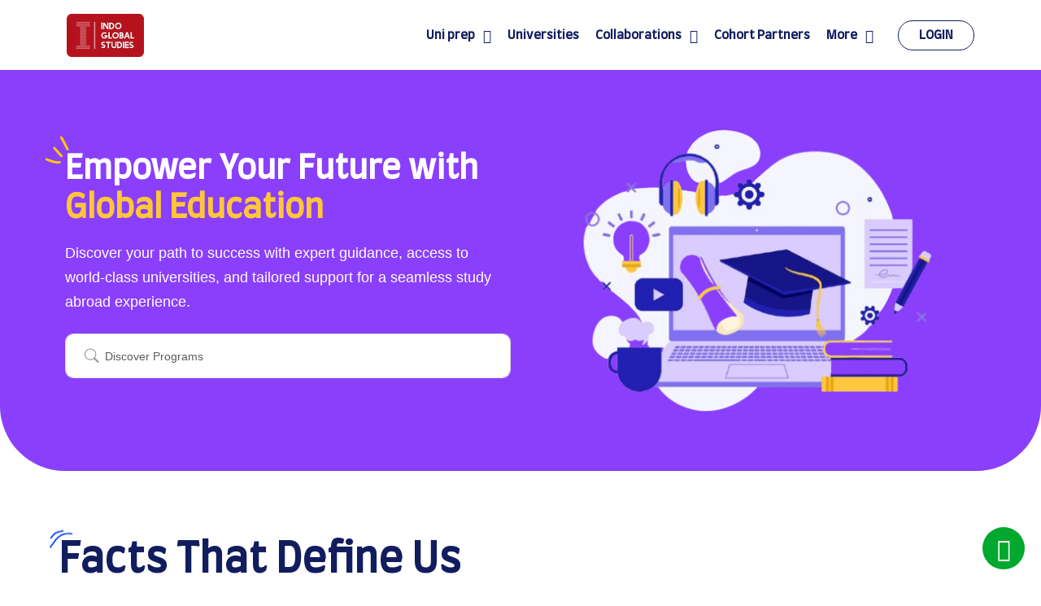

--- FILE ---
content_type: text/html; charset=UTF-8
request_url: https://www.indoglobalstudies.org/?C=N;O=D
body_size: 40499
content:
<!DOCTYPE html>
<html lang="en">

<head>
   <meta charset="UTF-8">
   <meta http-equiv="X-UA-Compatible" content="IE=edge">
   <meta name="viewport" content="width=device-width, initial-scale=1.0">
   <!--Bootstrap Css-->
   <link href="https://cdn.jsdelivr.net/npm/bootstrap@5.3.3/dist/css/bootstrap.min.css" rel="stylesheet">
   <link href="https://cdn.jsdelivr.net/npm/bootstrap-icons@1.10.0/font/bootstrap-icons.css" rel="stylesheet">

   <!--Mean menu.css-->
   <link rel="stylesheet" href="https://indoglobalstudies.org/site-assets/select2/css/select2.min.css">

   <link rel="stylesheet" href="https://indoglobalstudies.org/indo/css/meanmenu.css">
   <!--Owl carousel-->
   <!--Flat icon-element-->
   <link rel="stylesheet" href="https://indoglobalstudies.org/indo/css/flaticon.css">
   <!--Remix icon-element-->
   <link rel="stylesheet" href="https://indoglobalstudies.org/indo/css/remixicon.css">
   <!--Odometer-->
   <!--Aos css-->
   <link rel="stylesheet" href="https://indoglobalstudies.org/indo/css/aos.css">
   <!--Style css-->
   <link rel="stylesheet" href="https://indoglobalstudies.org/indo/css/style.css">
   <!--Responsive css-->
   <link rel="stylesheet" href="https://indoglobalstudies.org/indo/css/responsive.css">

   <link rel="stylesheet" href="https://indoglobalstudies.org/site-assets/css/university.css">
   <script src="https://cdn.jsdelivr.net/npm/jquery@3.7.1/dist/jquery.min.js"></script>

   <!-- Calendly link widget begin -->
   <link href="https://assets.calendly.com/assets/external/widget.css" rel="stylesheet">
   <script src="https://assets.calendly.com/assets/external/widget.js" type="text/javascript" async></script>
   <a href="" style="display: none;" id="schedule-popup"
      onclick="Calendly.initPopupWidget({url: 'https://calendly.com/applystore-info'});return false;">Schedule time with
      me</a>
   <!-- Calendly link widget end -->
   <!--=== Title ===-->
   <title>Indo Global Studies</title>
   <link rel="icon-element" type="image/png" href="images/favicon.png">
</head>

<body>
   <style type="text/css">
      /* HTML: 
         <div class="loader"></div>
         */
      @import url('https://fonts.googleapis.com/css2?family=Farro&display=swap');

      /* #preloader-status {
         width: 17px;
         aspect-ratio: 1;
         border-radius: 50%;
         background: #b6121d;
         display: grid;
         animation: l22-0 2s infinite linear;
         }
         #preloader-status:before,
         #preloader-status:after {
         content: "";
         grid-area: 1/1;
         margin: 15%;
         border-radius: 50%;
         background: inherit;
         transform: rotate(0deg) translate(150%);
         animation: l22 1s infinite;
         }
         #preloader-status:after {
         animation-delay: -.5s
         }
         @keyframes l22-0 {
         100% {transform: rotate(1turn)}
         }
         @keyframes l22 {
         100% {transform: rotate(1turn) translate(150%)}
         } */
      #preloader {
         position: fixed;
         top: 0;
         left: 0;
         background-color: #fff;
         z-index: 9999999;
         right: 0;
         bottom: 0;
      }

      #preloader-status {
         background-position: center;
         position: absolute;
         left: 50%;
         top: 50%;
      }

      .login_btnNew {
         border-radius: 5px;
      }

      .desktop-navigation .navbar .navbar-nav .nav-item:hover a,
      .desktop-navigation .navbar .navbar-nav .nav-item:focus a,
      .desktop-navigation .navbar .navbar-nav .nav-item.active a {
         color: #111d5e !important;
      }

      .desktop-navigation .container {
         max-width: 1140px;
      }

      .login_btnNew {
         border: 1px solid #111d5e;
         background-color: #ffffff;
         border-radius: 30px;
         padding: 12px 32px;
         font-weight: 800;
         font-size: 15px;
         color: #111d5e;
         font-family: "Farro", sans-serif !important;
         text-transform: uppercase;
      }

      .desktop-navigation .navbar .navbar-nav .nav-item a {
         font-size: 15px;
         font-family: "Farro", sans-serif !important;
      }

      .desktop-navigation .navbar .navbar-nav .nav-item .dropdown-menu {
         top: 70px !important;
         font-family: "Farro", sans-serif !important;
      }

      .main-navigation {
         position: relative;
         padding-top: 12px;
         padding-bottom: 12px;
      }

      .login-btn-header {
         margin-left: 20px;
      }

      .desktop-navigation .navbar .navbar-nav .nav-item:hover .dropdown-menu {
         margin-top: 0;
      }

      .main-navigation.is-sticky {
         background-color: #ffffff;
         height: 86px;
         /* box-shadow: var(--tw-ring-offset-shadow, 0 0 #0000), var(--tw-ring-shadow, 0 0 #0000), 0 0 3px #1018281a,0 1px 2px -1px #1018281a; */


         box-shadow: none;

      }

      @media only screen and (max-width: 991px) {
         .main-navigation.is-sticky {
            height: 76px;
         }
      }
   </style>
   <!-- Start Preloader Area -->
   <div id="preloader">
      <div id="preloader-status">
         <span class="loader-5"></span>
      </div>
   </div>
   <!-- End Preloader Area -->
   <!--Start Top Header Area-->
   <!--End Top Header Area-->
   <!-- Start Navbar Area -->
   <div class="main-navigation secondary-nav-bg is-sticky">
      <div class="mobile-responsive-nav">
         <div class="container">
            <div class="igs-menu-responsive">
               <div class="logo">
                  <a href="https://indoglobalstudies.org/">
                     <!-- <img src="https://indoglobalstudies.org/site-assets/img/logo.png" class="header-logo" lt="logo"> -->
                     <!-- <img src="https://indoglobalstudies.org/site-assets/img/logo.png" class="logo-light" alt="logo"> -->
                  </a>
               </div>
            </div>
         </div>
      </div>
      <div class="desktop-navigation">
         <div class="container">
            <nav class="navbar navbar-expand-md navbar-light d-flex justify-content-between">

               <div class="collapse navbar-collapse mean-menu justify-content-between" id="navbarSupportedContent">
                  <a class="navbar-brand" href="https://indoglobalstudies.org/" style="margin-right:20px">
                     <img src="https://indoglobalstudies.org/site-assets/img/logo.png" class="header-logo" alt="logo" width="95px">
                     <!-- <img src="https://indoglobalstudies.org/site-assets/img/logo.png" class="logo-light" alt="logo"> -->
                  </a>

                  <ul class="navbar-nav ">
                     <!-- <li class="nav-item">
                           <a href="https://indoglobalstudies.org/" class="nav-link">Home</a>
                        </li> -->
                     <li class="nav-item dropdown">
                        <a href="#" class="nav-link dropdown-toggle" id="navbarDropdown" role="button" data-toggle="dropdown" aria-haspopup="true" aria-expanded="false">
                           Uni prep
                        </a>
                        <ul class="dropdown-menu" aria-labelledby="navbarDropdown">
                           <li class="nav-item">
                              <a href="https://indoglobalstudies.org/payment-options" class="nav-link">Apply</a>
                           </li>
                           <li><a class="nav-link" href="https://indoglobalstudies.org/students/duolingo">Duolingo English Test</a></li>
                           <li><a class="nav-link" href="https://indoglobalstudies.org/students/english-exam-training">English Exam Training</a></li>
                           <li><a class="nav-link" href="https://indoglobalstudies.org/students/international-payments">International Payments</a></li>
                           <li><a class="nav-link" href="https://indoglobalstudies.org/students/evaluation">ECE Evaluation</a></li>


                        </ul>
                     </li>
                     <li class="nav-item">
                        <a href="https://indoglobalstudies.org/all/universities" class="nav-link">Universities</a>
                     </li>



                     <li class="nav-item dropdown">
                        <a href="#" class="nav-link dropdown-toggle" id="navbarDropdown" role="button" data-toggle="dropdown" aria-haspopup="true" aria-expanded="false">
                           Collaborations
                        </a>
                        <ul class="dropdown-menu" aria-labelledby="navbarDropdown">
                           <li><a class="nav-link" href="https://indoglobalstudies.org/collaborations/foreign">Foreign Institutions</a></li>
                           <li><a class="nav-link" href="https://indoglobalstudies.org/collaborations/indian">Indian Institutions</a></li>
                           <li><a class="nav-link" href="https://indoglobalstudies.org/collaborations/jesuit">Jesuit Institutions</a></li>
                        </ul>
                     </li>
                     <li class="nav-item"><a class="nav-link" href="https://indoglobalstudies.org/partners/cohort">Cohort Partners</a></li>
                     <!-- <li class="nav-item dropdown">
                           <a href="#" class="nav-link dropdown-toggle" id="navbarDropdown" role="button" data-toggle="dropdown" aria-haspopup="true" aria-expanded="false">
                           Partners
                           </a>
                           <ul class="dropdown-menu" aria-labelledby="navbarDropdown">
                              <li><a class="nav-link" href="https://indoglobalstudies.org/partners/igs">IGS Partners</a></li>
                              <li><a class="nav-link" href="https://indoglobalstudies.org/partners/elite">Elite Partners</a></li>
                              <li><a class="nav-link" href="https://indoglobalstudies.org/partners/cohort">Cohort Partners</a></li>
                              <li><a class="nav-link" href="https://indoglobalstudies.org/partners/channel">Channel Partners</a></li>
                           </ul>
                        </li> -->

                     <li class="nav-item dropdown">
                        <a href="#" class="nav-link dropdown-toggle" id="navbarDropdown" role="button" data-toggle="dropdown" aria-haspopup="true" aria-expanded="false">
                           More
                        </a>
                        <ul class="dropdown-menu" aria-labelledby="navbarDropdown">
                           <li class="nav-link"><a href="https://indoglobalstudies.org/teams" class="nav-link">Our Team</a></li>
                           <li class="nav-link"><a href="https://indoglobalstudies.org/contact-us" class="nav-link">Contact</a></li>
                           <li><a class="nav-link" href="https://indoglobalstudies.org/site/ceo">Founder</a></li>
                           <li><a class="nav-link" href="https://indoglobalstudies.org/recruiter" class="nav-link">Recruiters</a></li>
                           <li><a class="nav-link" href="https://indoglobalstudies.org/site/gallery">Gallery</a></li>
                           <li><a class="nav-link" href="https://indoglobalstudies.org/site/journal">The Journal</a></li>


                        </ul>
                     </li>
                     <!-- <li class="nav-item">
                           <a href="https://indoglobalstudies.org/recruiter" class="nav-link">Recruiters</a>
                        </li> -->
                                             <li class="nav-item">

                        </li>
                     

                     <!-- Add more items as per the original old menu, keeping the structure consistent -->
                     <li class="" style="padding: 16px 0px;">
                        <div class="login-btn-header">
                           <a class="nav-link login_btnNew " href="https://student.indoglobalstudies.org">Login</a>
                        </div>
                     </li>

                  </ul>


                  <!-- Notification bell icon-element for mobile view -->

                  <!-- Sidebar modal toggle icon-element for menu -->

               </div>

            </nav>
         </div>
      </div>
   </div><link rel="stylesheet" href="https://indoglobalstudies.org/indo/css/owl.carousel.min.css">
<!--Owl Theme-->
<link rel="stylesheet" href="https://indoglobalstudies.org/indo/css/owl.theme.default.min.css">
<!--=== Magnific Popup Min CSS ===-->
<link rel="stylesheet" href="https://indoglobalstudies.org/indo/css/magnific-popup.min.css">


<link href="https://cdn.jsdelivr.net/npm/select2@4.1.0-rc.0/dist/css/select2.min.css" rel="stylesheet" />
<script src="https://cdn.jsdelivr.net/npm/select2@4.1.0-rc.0/dist/js/select2.min.js"></script>





<!-- End Navbar Area -->



<!-- Sidebar Modal -->



<!-- End Sidebar Modal -->



<!--Start Banner Area-->

<style type="text/css">
  @import url('https://fonts.googleapis.com/css2?family=Farro&display=swap');

  body {
    font-family: "Inter", sans-serif !important;
  }

  h1,
  h2,
  h3,
  h4,
  h5,
  h6 {
    font-family: "Farro", sans-serif !important;
  }

  .helpedicon-box {

    position: relative;

    display: flex;

    flex-wrap: wrap;

    align-content: center;

    align-items: center;

    min-height: 70px;

  }

  #autocompleteResults .form-check {
    display: flex;
    align-items: center;
    margin: 0;
    /* remove extra spacing */
  }

  #autocompleteResults .form-check-input {
    width: 16px;
    height: 16px;
    margin-right: 8px;
    cursor: pointer;
  }

  #autocompleteResults .form-check-label {
    flex: 1;
    cursor: pointer;
  }

  .helpedicon-box span {
    margin-right: 15px;
    max-width: 100px;
  }

  .counter-outer-one .counter h6 {
    color: #db5200;
    font-size: 28px;
    font-weight: 800;
    font-family: poppins, sans-serif;
    margin-bottom: 0;
  }

  .counter-outer-one .icon-content-info {
    font-size: 16px;
    font-weight: 600;
    color: #000;
    font-family: poppins, sans-serif;
  }


  /* new style */

  .hero-title {
    font-size: 54px;
    font-weight: 400;
  }

  .hero-subtitle {
    font-size: 2rem;
    font-weight: 400;
  }

  .hero-description {
    color: #555;
    line-height: 1.6;
    font-size: 24px;
    max-width: 640px;
    letter-spacing: -0.5px;
  }

  .app-list-icon {
    width: 40px;
    height: 40px;
    margin-right: 10px;
  }

  .app-item {
    display: flex;
    align-items: start;
    margin-bottom: 20px;
  }

  .app-item .text {
    flex: 1;

    padding: 0px 20px;
  }

  .app-item .text span {
    font-size: 24px;
    font-weight: 400;
  }

  .app-item .text small {
    font-size: 14px;
    line-height: 1.45;
  }

  .app-item img {
    padding-top: 6px;
  }

  .illustration {
    max-width: 100%;
    height: auto;
  }

  .btn-custom {
    background-color: #d60000;
    color: white;
    padding: 10px 20px;
    border-radius: 5px;
    text-transform: uppercase;
    font-weight: 500;
  }

  .btn-custom:hover {
    background-color: #b80000;
  }

  .link-underline {
    text-decoration: underline dotted;
  }

  .section1-right {

    padding: 30px 40px;
  }

  .section1-right h6 {
    font-size: 13px;

  }

  .caret-icon {
    line-height: 5.1;
    color: #5555;
  }

  .section-2 {
    padding: 120px 0px;
  }

  .section-3 .catalogueList p {
    color: #ffffff;
  }

  .section-3 .heading {
    font-size: 50px;
    font-weight: 400;
    /* margin-bottom: 20px; */
  }

  .catalogueList ul li {
    padding-bottom: 5px;
  }



  @media (max-width: 990px) {

    .catalogueList {
      display: flex;
      flex-direction: column;
      justify-content: center;
      align-items: center;
    }

    .world-map-bg {
      max-width: 200%;
      width: 170% !important;
      opacity: 0.3;
      top: 46%;
      z-index: 1;
      left: 13%;
    }
  }


  .achivements-counts {
    font-size: 45px;
  }

  .achivements-items {
    display: flex;
    justify-content: space-between;
    align-items: center;
  }

  .achivements-title {
    font-size: 17px;
    padding: 12px 16px;

  }

  .section-3 {
    padding: 80px 0px;
    background-color: #0060b4;
  }

  .section1-right a {
    color: #555555;
  }

  .section1-right .text {
    cursor: pointer;
  }

  .section-heading {
    font-size: ;
  }

  .single-campus-card {
    margin-bottom: 30px;
    transition: all ease 0.5s;
    background-color: #fff;
    box-shadow: none;
  }

  .card {
    border-radius: 12px;
  }

  .btn-primary {
    background-color: #8a3ffc !important;
    border: none;
    cursor: pointer !important;
  }

  .testimonial-img div img {
    border: 3px solid #b6121d;

  }

  .testimonial .icon {
    background-color: #b6121d;
  }

  .testimonial h5 {
    color: #b6121d;
  }

  .igs--mentor-card .igs-mentor-image img {
    border-radius: 50%;
    background: #5555;
    width: 130px;
    height: 130px;
  }

  .igs--mentor-card .igs-mentor-image {

    overflow: visible !important;
  }

  .igs--mentor-card {
    border-radius: 18px;
    background: #ffffff;
    padding: 20px;
  }

  .igs--mentor-card .igs-mentor-description {
    padding: 30px 0px;
  }






  .student-cards .student-title {
    font-size: 28px;
    margin-bottom: 40px;
  }

  .student-cards .student-card {
    background: white;
    border-radius: 20px;
    /* max-width: 400px; */
    min-height: 380px;
    margin: 0 auto;
    padding: 20px 25px 30px;
    position: relative;
    box-shadow: 0 10px 25px rgba(0, 0, 0, 0.1);
  }

  .student-cards .student-img {
    /* position: absolute;
  top: -65px;
  left: 50%; */
    margin: 0px auto;
    /* transform: translateX(-50%); */
    width: 130px;
    height: 130px;
    border-radius: 50%;
    overflow: hidden;
    border: 5px solid white;
  }

  #owl-demo .item {
    padding-top: 80px;
  }

  .student-cards .student-img img {
    width: 100%;
    height: 100%;
    object-fit: cover;
  }

  .student-cards .student-content {
    /* margin-top: 60px; */
  }

  .student-cards .student-content h5 {
    margin: 10px 0 5px;
    font-size: 18px;
    color: #000;
  }

  .student-cards .student-content span {
    display: block;
    font-size: 14px;
    color: #b6121d;
    margin-bottom: 10px;
  }

  .student-cards .student-content h5 {
    color: #111d5e;
  }

  .student-cards .student-stars {
    color: #fbc02d;
    font-size: 18px;
    margin-bottom: 10px;
  }

  .student-cards .student-content p {
    font-size: 14px;
    color: #444;
    line-height: 1.6;

    display: -webkit-box;
    -webkit-line-clamp: 5;
    /* Limits to 5 lines */
    -webkit-box-orient: vertical;
    overflow: hidden;
    text-overflow: ellipsis;
  }






  .scroll-container {
    overflow: hidden;
    width: 100%;

    padding: 20px 0;
  }





  .section-3 {
    color: #111d5e !important;
  }

  .section-1 {
    background-color: #ffffff;
    /* padding-top: 80px; */
  }




  .section-2 {
    background-color: rgb(245 246 255);

  }

  .blob-bg {
    background: url('https://indoglobalstudies.org/assets/images/blob.svg') no-repeat;
    background-size: contain;
    position: absolute;
    left: 0;
    top: 0;
    z-index: -1;
  }


  .hero-section {
    position: relative;
    overflow: hidden;
  }

  .blob {
    position: absolute;
    z-index: 0;
  }

  .blob-left {
    bottom: 0;
    left: 0;
    width: 120px;
  }

  .blob-right {
    top: 84px;
    right: -57px;
    width: 130px;
  }

  .girl-image {
    position: relative;
    z-index: 1;
    max-width: 100%;
  }



  .floating-card {
    position: absolute;
    z-index: 2;
    background: rgba(255, 255, 255, 0.7);
    /* Semi-transparent white */
    border-radius: 12px;
    padding: 12px 18px;
    box-shadow: 0 4px 20px rgba(0, 0, 0, 0.05);
    /* Softer shadow */
    font-size: 0.9rem;
    backdrop-filter: blur(6px);
    /* Optional: adds blur behind card */
  }


  .floating-card img {
    width: 24px;
    height: 24px;
    margin-right: 8px;
  }

  .floating-1 {
    top: 10%;
    right: 8%;
  }

  .floating-2 {
    bottom: 30%;
    left: 12%;
  }

  .floating-3 {
    bottom: 20%;
    right: 5%;
  }

  .search-box {
    overflow: hidden;
  }

  .search-box input {
    border: 1px solid #ddd;
    padding: 10px 10px 10px 2.2rem;
    border-radius: 10px;
    width: 100%;
  }

  .search-box input:focus {
    outline: none;
    box-shadow: none;
  }


  .search-box button {
    color: white;
    padding: 10px 20px;
    border: none;
    border-radius: 10px;
  }

  .search-icon {
    position: absolute;
    top: 28px;
    left: 24px;
    transform: translateY(-50%);
    color: #999;
    font-size: 1.1rem;
    pointer-events: none;
  }



  .student-blob {
    z-index: 0;
    width: 300px;
    /* adjust as needed */
    top: 50%;
    left: 50%;
    transform: translate(-50%, -50%);
  }

  .stat-number {
    display: inline-block;
    padding: 10px 20px;
    border-radius: 10px;
    /* box-shadow: 0 4px 10px rgba(0, 0, 0, 0.05); */
  }

  .section-2 .container {
    /* position: relative;
    top: -55px; */
    z-index: 1;
  }

  .icon-badge {
    background: linear-gradient(to bottom, #a641fc, #d94bff);
    color: #fff;
    font-size: 24px;
    width: 60px;
    position: absolute;
    top: 28px;
    text-align: center;
    left: 28px;
    height: 60px;
    line-height: 60px;
    border-radius: 0 0 50% 50%;
    margin-top: -30px;
    margin-bottom: 10px;
    box-shadow: 0 4px 12px rgb(233, 219, 245);
  }



  .top-cards .card {
    background-color: #ffffff;
    border-radius: 12px;
    padding: 70px 8px 50px;
  }

  .btn-outline-primary {
    border-color: #8a3ffc;
    color: #8a3ffc;
  }

  .btn-outline-primary:hover {
    background-color: #8a3ffc;
    color: #ffffff;
    border-color: #8a3ffc;
  }



  .featured-title {
    font-weight: 800;
    color: #0072ce;
  }

  .scroll-row {
    overflow: hidden;
    white-space: nowrap;
    position: relative;
  }

  .scroll-track {
    display: inline-flex;
    animation-timing-function: linear;
    animation-iteration-count: infinite;
  }

  .scroll-track-right {
    animation-name: scrollRight;
    animation-duration: 60s linear infinite;
  }

  .scroll-track-left {
    animation-name: scrollLeft;
    animation-duration: 60s linear infinite;
  }

  @keyframes scrollLeft {
    0% {
      transform: translateX(0%);
    }

    100% {
      transform: translateX(-50%);
    }
  }

  @keyframes scrollRight {
    0% {
      transform: translateX(0%);
    }

    100% {
      transform: translateX(50%);
    }
  }


  .custom-scroll-card {
    flex: 0 0 auto;
    width: 240px;
    height: 120px;
    background: none;
    padding: 10px;
    background-color: #ffffff;
    color: white;
    border-radius: 12px;
    display: flex;
    align-items: center;
    justify-content: center;
    font-size: 1.2rem;
    box-shadow: 0 4px 6px rgba(0, 0, 0, 0.1);
  }

  .custom-scroll-card img {
    max-width: 100%;
    max-height: 80px;
    object-fit: contain;
  }

  @keyframes scroll-left {
    0% {
      transform: translateX(0);
    }

    100% {
      transform: translateX(50%);
    }
  }

  .scroll-track-left {
    display: flex;
    gap: 20px;
    animation: scroll-left 30s linear infinite;
  }

  @keyframes scroll-right {
    0% {
      transform: translateX(0);
    }

    100% {
      transform: translateX(-50%);
    }
  }

  .scroll-track-right {
    display: flex;
    gap: 20px;
    animation: scroll-right 30s linear infinite;
  }

  .custom-section {
    padding: 60px 0;
    background-color: #ffffff;
  }

  .custom-img {
    max-width: 75%;
    height: auto;
  }

  .info-section-img {
    background-image: url('https://indoglobalstudies.org/assets/images/girl-with-book.png');

  }

  .btn-learn-more {
    background-color: #28a745;
    color: #fff;
    border: none;
  }

  .btn-learn-more:hover {
    background-color: #218838;
  }


  .testimonials-section {
    background-color: #f7f5ff;
    padding: 60px 0;
  }

  .testimonial-card {
    background-color: #fff;
    padding: 30px 20px;
    border-radius: 10px;
    text-align: center;
    box-shadow: 0px 3px 9px 0px #8a3ffc;
    border: 1px solid #dbdbdb;
  }

  .testimonial-card img {
    width: 80px;
    height: 80px;
    border-radius: 50%;
    object-fit: cover;
    margin-bottom: 15px;
  }

  .testimonial-name {
    font-weight: 600;
    margin-top: 15px;
  }

  .testimonial-role {
    color: gray;
    font-size: 0.9rem;
  }

  .section-subtitle {
    color: #0dcaf0;
    font-weight: 600;
    letter-spacing: 1px;
  }

  .section-title {
    font-weight: 700;
    font-size: 2rem;
    margin-bottom: 40px;
  }

  .student-testimonial-card {
    padding: 20px 15px;
    border-radius: 1rem;
    border: 2px solid #000;
    margin-bottom: 5px;
    /* box-shadow: 0 4px 10px rgba(0,0,0,0.1); */
  }

  .student-testimonial-card p {
    color: #000;
  }

  .view-more-testimonial {
    padding: 10px 20px;
    border: 2px solid #000;
    text-decoration: none;
    border-radius: 30px;
    color: #000;
    cursor: pointer;
  }

  .view-more-testimonial:hover {
    background-color: #000;
    color: #fff;
  }


  .student-img {
    width: 100px;
    height: 100px;
    border-radius: 50%;
    overflow: hidden;
    margin: 0 auto 15px;
  }

  .student-img img {
    width: 100%;
    height: 100%;
    object-fit: cover;
    object-position: top;
    /* or center if needed */
  }


  .stats-box {
    background-color: #ffffff;
    border-radius: 12px;
    padding: 30px;
    box-shadow: 10px 25px rgba(0, 0, 0, 0.1);
    transition: transform 0.3s ease;
  }

  .stats-box.highlight {
    background-color: #8a3ffc;

  }

  .stats-box.highlight h3,
  .stats-box.highlight p {
    color: #ffffff !important;
  }

  .stats-box h3 {
    font-size: 32px;
    font-weight: 700;

  }

  .stats-box p {
    margin-top: 5px;

  }


  .flags {
    width: 80px;
    height: 54px;
    border-radius: 4px;
    /* Set fixed width */
    /* Maintain aspect ratio */
    display: block;
    margin: 0 auto 8px;
    /* Center horizontally, spacing below */
  }

  .country-label {
    font-size: 14px;
    margin-top: 4px;
    text-align: center;
  }

  .stats-box:hover {
    transform: translateY(-5px);
    /* background-color:  #8a3ffc; */

  }

  .stats-box:hover>h3,
  .stats-box:hover>p {
    /* color: #ffffff !important; */
  }


  .search-box input {
    flex: 1;
  }



  @media (max-width: 990px) {

    .section-1 {
      /* padding-top: 60px; */
    }
  }

  @media (max-width: 576px) {
    .floating-card {
      font-size: 0.85rem;
      padding: 4px 8px;
    }

    .floating-card img {
      width: 24px !important;
    }

    .floating-2 {
      bottom: 30%;
      left: 5%;
    }

    .floating-3 {
      bottom: 52%;
      /* left: 5%; */
    }

    .floating-1 {
      display: none;
    }
  }


  @media (max-width: 990px) {
    .floating-card {
      font-size: 0.85rem;
      padding: 4px 8px;
    }

    .floating-2 {
      bottom: 30%;
      left: 5%;
    }

    .floating-1 {
      right: 58%;
    }

    .floating-3 {
      bottom: 52%;
      /* left: 5%; */
    }
  }


  .services-ticker-block {
    position: relative;
    display: flex;
    align-items: center;
    overflow: hidden;
  }


  .stb_line_single,
  .stb_line_single_reverse {
    position: relative;
    white-space: nowrap;
    padding: 0;
    will-change: transform;
    display: flex;
    flex-direction: row;
  }

  .stb-item {

    display: flex;

    margin-right: 1rem;
  }

  .stb-item:hover {
    color: #c02534;
  }


  .stats-box {
    opacity: 0;
    transform: translateY(80px);
    transition: all 0.3s ease-out;
  }

  .igs-ai-apply-text h1,
  .igs-ai-apply-text h2,
  .igs-ai-apply-text h3,
  .igs-ai-apply-text h4,
  .igs-ai-apply-text h5 {
    font-size: 20px;
    color: #000;
  }

  .modal .search-box {
    background: #ffffff;
    /* padding: 4px; */
    border-radius: 40px;
    overflow: hidden;
    border: 1px solid #8a3ffc;

  }

  .main-navigation {
    position: relative;
    padding-top: 12px;
    padding-bottom: 12px;
  }

  .modal .search-box input {
    outline: none !important;
    border: 0;
    height: 40px;
  }

  .modal .search-box button {

    color: white;
    padding: 5px 20px;
    border: none;
    border-radius: 0;
  }



  .stats-box.show {
    opacity: 1;
    transform: translateY(0);
  }


  /* Animation on scroll */
  /* .top-cards {
  opacity: 0;
  transform: translateY(30px);
  transition: all 0.6s ease-out;
} */

  .top-cards.show {
    opacity: 1;
    transform: translateY(0);
  }

  /* Zoom on hover */
  .top-cards .card {
    transition: transform 0.3s ease;
  }

  .top-cards .card:hover {
    transform: scale(1.05);
    cursor: pointer;
  }

  .world-map-bg {
    max-width: 200%;
    width: 180%;
    opacity: 0.3;
    top: 46%;
    z-index: 1;
    left: 13%;
  }

  @media (max-width: 576px) {

    .world-map-container {
      position: relative;
      /* overflow: hidden;  */
    }

    .world-map-bg {
      width: 100vw !important;
      /* restricts image to viewport width */
      height: auto;
      /* auto height to preserve ratio */
      top: 30%;
      /* vertical centering */
      left: 16%;
      /* horizontal centering */
      transform: translate(-50%, -50%) scale(1.6) !important;
      position: absolute;
      opacity: 0.3;
      z-index: 1;
    }

  }

  @media (max-width: 990px) {

    .girl-image {
      top: -80px;
    }

    .section-2 .container {
      position: relative;
      top: -95px;
      z-index: 1;
    }
  }

  @media (max-width: 1200px) {

    .p-section-32 {
      padding-left: 32px;
      padding-right: 32px;
    }

    .section-1 {
      padding-left: 15px;
      padding-right: 15px;
    }

  }




  .testimonials-tabs {
    background: #f8f9fb;
    min-height: 100vh;
    display: flex;
    justify-content: center;
  }


  .custom-tabs {
    background: #fff;
    border-radius: 50px;
    padding: 0.5rem 1rem;
    box-shadow: 0 5px 15px rgba(0, 0, 0, 0.1);
    display: flex;
    gap: 1.5rem;
    align-items: center;
  }

  .custom-tabs .nav-link {
    color: #333;
    border: none;
    font-weight: 500;
  }

  .custom-tabs .nav-link.active {
    background: #eeeefe;
    color: #8a3ffc;
    border-radius: 30px;
    display: flex;
    align-items: center;
    gap: 0.4rem;
    padding: 0.5rem 1rem;
  }

  .tab-content {
    /* margin-top: 2rem; */
    /* background: #fff; */
    padding: 20px 16px;
    border-radius: 10px;
    /* box-shadow: 0 5px 15px rgba(0,0,0,0.1); */
    /* max-width: 700px; */
    width: 100%;
  }

  .badge-count {
    background: #eeeefe;
    color: #8a3ffc;
    border-radius: 50%;
    padding: 4px 10px;
    font-size: 0.8rem;
    margin-left: 4px;
  }


  @media (max-width: 576px) {
    .custom-tabs {
      background-color: unset;
      box-shadow: unset;
      gap: 0;
      flex-direction: column;
      width: 100%;
      margin-bottom: 5px;
    }

    .custom-tabs .nav-link {
      justify-content: center;
      width: 100%;
      border: 1px solid #555555;
      border-radius: 30px;
      margin-bottom: 8px;
    }

    .custom-tabs .nav-link.active {
      background-color: #8a3ffc;
      border-color: #8a3ffc;
      color: #fff;
    }

    .custom-tabs li {
      width: 100%;
    }

  }

  .course_results_home_container {
    /* height: 100vh; */
    overflow-y: scroll;

  }

  .course_results_home {
    margin: 0 !important;
  }




  .heading-h2 {
    color: #8a3ffc !important;
    font-size: 28px;
  }
























  .testimonial-section {
    padding: 60px 0;
  }



  .tabs-container {

    padding: 20px;
  }

  .tab-button {
    background: none;
    border: none;
    color: #333;
    padding: 10px 15px;
    width: 100%;
    margin-bottom: 6px;
    text-align: left;
    font-weight: 500;
    cursor: pointer;
    border-radius: 8px;
    transition: 0.3s;
    display: flex;
    justify-content: start;
    align-items: center;
  }

  .tab-button .tab-icon {
    font-size: 18px;
    padding: 7px 9px;
  }

  .tab-button.active,
  .tab-button:hover {
    background-color: #eeeefe;
    color: #8a3ffc;
  }

  .tab-button.active>span {
    width: 7px;
    background: #8a3ffc;
    height: 23px;
    margin-left: auto;
    border-radius: 3px;
  }


  .testimonial-card {
    background: white;
    padding: 25px;
    border-radius: 16px;
    text-align: start;
    box-shadow: 0 4px 8px rgba(0, 0, 0, 0.05);
    display: flex;
    flex-direction: column;
    height: 100%;
  }

  .testimonial-text {
    font-style: italic;
    color: #555;
    /* height:150px; */
  }

  .testimonial-author {
    margin-top: auto;
    display: flex;
    align-items: center;
    margin-top: 20px;
    border-top: 1px solid #ddd;
    align-items: center;
    padding: 20px 0px 0px;
  }

  .testimonial-author img {
    width: 45px !important;
    height: 45px;
    border-radius: 50%;
    object-fit: cover;
    margin-right: 12px;
    margin-bottom: 0;
    flex-shrink: 0;
    background-color: #dbdbdb;
  }

  .author-name {
    font-weight: 700;
  }

  .author-role {
    font-size: 0.9rem;
    color: #8a3ffc;
  }

  @media (max-width: 767.98px) {
    .tab-button {
      font-size: 0.9rem;
      padding: 8px 12px;
    }
  }



  .desktop-navigation .navbar .navbar-nav .nav-item a {
    font-size: 15px;
    font-family: "Farro", sans-serif !important;



  }

  .desktop-navigation .navbar .navbar-nav .nav-item .dropdown-menu li a {
    font-size: 15px;
    font-family: "Farro", sans-serif !important;



  }

  .login-btn-header {
    margin-left: 20px
  }

  .desktop-navigation .navbar .navbar-nav .nav-item:hover .dropdown-menu {
    margin-top: 0;
  }

  .main-navigation.is-sticky {
    background-color: #ffffff;
    height: 86px;
    /* box-shadow: var(--tw-ring-offset-shadow, 0 0 #0000), var(--tw-ring-shadow, 0 0 #0000), 0 0 3px #1018281a,0 1px 2px -1px #1018281a; */


    box-shadow: none;

  }

  @media only screen and (max-width: 991px) {
    .main-navigation.is-sticky {
      height: 76px;
    }
  }



  .login_btnNew {
    border: 1px solid #111d5e;
    background-color: #ffffff;
    border-radius: 30px;
    padding: 12px 32px;
    font-weight: 800;
    font-size: 15px;
    color: #111d5e;
    font-family: "Farro", sans-serif !important;
    text-transform: uppercase;

  }

  .login_btnNew:hover {
    border: 1px solid #ffc63a;
    background-color: #ffc63a;
    border-radius: 30px;
    font-weight: 500;
    color: #ffffff !important;
  }

  .section-2-card-text {
    font-size: 14px;
    line-height: 21px;
    font-weight: 400;
    color: #64647a;
  }

  .card-section {
    background-color: rgb(245 246 255);
    padding-bottom: 70px !important;
  }

  .stats-box h3 {
    color: #8a3ffc;
  }

  .section-2-card-head {
    font-weight: bold;
    color: #111d5e;
    font-size: 18px;
    line-height: 41px;
    font-weight: 600;
    margin-bottom: 14px;
  }






  .services {
    background: #F6F8FF;
    padding: 80px 0;
    /* max-width: 1160px; */
  }

  .quick-services {
    background: #F6F8FF;
    padding: 0px;
  }

  .universities-section {
    background-color: #F6F8FF;
  }

  .insights-container {
    background-color: #ffffff;
  }

  .quick-services .container {
    max-width: 1160px;

  }

  .insights-container .container {
    max-width: 1160px;

  }

  .services .container {
    max-width: 1160px;

  }

  .student-services {
    background: #ffc700;
    border-radius: 40px;
    padding: 60px !important;
    margin-bottom: 40px;
  }

  .student-image-wrap {
    position: relative;
    display: inline-block;
  }

  .student-image-wrap .icon-left,
  .student-image-wrap .icon-right {
    position: absolute;
    background: white;
    border-radius: 50%;
    padding: 10px;
    font-size: 18px;
    color: #9c6ce0;
    box-shadow: 0 0 8px rgba(0, 0, 0, 0.1);
  }

  .student-image-wrap .icon-left {
    left: -20px;
    bottom: 30%;
  }

  .student-image-wrap .icon-right {
    right: -20px;
    top: 30%;
  }

  .student-services .offerings-list li {
    margin-bottom: 12px;
    font-size: 15px;
    gap: 10px;
    color: #000;
  }

  .partner-section .offerings-list li {
    margin-bottom: 12px;
    font-size: 15px;
    gap: 10px;
    color: #ffffff;
  }

  .student-services h2,
  .student-services h5 {
    color: #000;
  }

  .partner-section h2,
  .partner-section h5 {
    color: #ffffff;
  }

  .offerings-list li i {
    color: #f7901e;
    margin-right: 8px;
  }

  .student-services .see-more {
    background-color: #000;
    color: #ffffff;
    padding: 12px 30px;
    border-radius: 30px;
    margin-top: 15px;
    cursor: pointer;
  }

  .partner-section .see-more {
    background: #ffc63a;
    color: #ffffff;
    padding: 12px 30px;
    margin-top: 15px;
    border-radius: 30px;
    cursor: pointer;
  }





  .partner-section {
    background: #ffffff;
    padding: 20px 0 50px;
    max-width: 1160px;
  }

  .partner-section {
    /* background: #ffca8d; */
    background-color: #8a3ffc;
    border-radius: 40px;
    padding: 60px !important;
  }

  .partner-image-wrap {
    position: relative;
    display: inline-block;
  }

  .partner-image-wrap .icon-left,
  .partner-image-wrap .icon-right {
    position: absolute;
    background: white;
    border-radius: 50%;
    padding: 10px;
    font-size: 18px;
    color: #f7901e;
    box-shadow: 0 0 8px rgba(0, 0, 0, 0.1);
  }

  .partner-image-wrap .icon-left {
    left: -20px;
    top: 30%;
  }

  .partner-image-wrap .icon-right {
    right: -20px;
    bottom: 30%;
  }

  .offerings-list li {
    margin-bottom: 10px;
    font-size: 15px;
  }

  .offerings-list li i {
    color: #f7901e;
    margin-right: 8px;
  }

  .see-more {
    color: #f05c4e;
    font-weight: bold;
    display: inline-block;
    margin-top: 15px;
  }

  .service-content h3 {
    font-size: 26px;
    line-height: 31.2px;
    margin-bottom: 17px;
  }

  .student-services .service-content p {
    font-size: 16px;
    font-weight: 400;
    line-height: 24px;
    color: #000 !important;
    margin-bottom: 16px;

  }

  .partner-section .service-content p {
    font-size: 16px;
    font-weight: 400;
    line-height: 24px;
    color: #ffffff !important;
    margin-bottom: 16px;

  }

  .service-content h5 {
    font-size: 18px;
    line-height: 41px;
    margin-bottom: 0px;
  }

  .service-content {
    /* padding: 30px 0px; */
  }

  .offerings-icons {
    height: 15px;
    width: 17px;
  }

  .blur-blob {
    opacity: 0.2 !important;
    filter: blur(9rem) !important;
    transform: rotate(335deg) !important;
    height: 300px !important;
    right: 250px;
  }

  .desktop-navigation .container {
    max-width: 1140px;
  }

  .section-1 .container {
    background-color: #8a3ffc;
    padding: 0 80px;
    border-radius: 80px;
    border-top-left-radius: 0;
    border-top-right-radius: 0;
  }

  .hero-section h1 {
    color: #ffffff;
  }

  .header-text {
    font-size: 18px;
    color: #ffffff !important;
  }

  .lines-icon {
    position: absolute;
    top: -17px;
    left: -13px;
  }

  .btn_search_course {
    background-color: #ffc63a;
    font-weight: 500;
    color: #ffffff;
  }

  .btn_search_course:hover {
    background-color: #eeeefe;
    font-weight: 500;
    color: #16158c;
  }




  .facts-section {
    padding: 80px 0;
    background: #fff;
    /* font-family: 'Helvetica', sans-serif; */
    max-width: 1160px;
  }

  .hero-section .container {
    max-width: 1400px;
  }




  .facts-heading {
    font-size: 50px;
    font-weight: bold;
    margin-bottom: 40px;
  }

  .facts-box {
    /* text-align: center; */
    margin-bottom: 30px;
  }

  .facts-number {
    font-size: 45px;
    font-weight: bold;
  }

  .facts-number.blue {
    color: #1a73e8;
  }

  .facts-number.green {
    color: #34a853;
  }

  .facts-number.yellow {
    color: #ffc63a;
  }

  .facts-number.red {
    color: #f05c4e;
  }

  .facts-label {
    font-size: 16px;
    margin-top: 5px;
    color: #555;
  }

  .certified-img {
    height: 100px;
    margin-top: 20px;
  }

  .contact-btn {
    background-color: #000;
    color: #fff;
    padding: 12px 30px;
    border-radius: 40px;
    border: none;
    font-weight: bold;
    margin-top: 30px;
    display: inline-block;
  }

  .contact-btn:hover {
    background-color: #333;
    color: #fff;
  }



  .service-card {
    background-color: #fff;
    box-shadow: 0 0 10px rgba(0, 0, 0, 0.05);
    border: 2px solid #000;
    border-radius: 16px;
    cursor: pointer;
    padding: 40px !important;
  }

  .service-icon {
    background-color: #8a3ffc;
    padding: 20px;
    width: 90px;
    display: flex;
    height: 90px;
    color: #ffffff;
    border-radius: 12px;
  }

  .service-icon i {
    font-size: 35px;
    margin: auto;
  }

  .corner-icon {
    position: absolute;
    top: 16px;
    right: 16px;
    width: 30px;
    height: 30px;
    opacity: 0.8;
  }

  .corner-icon.red {
    filter: hue-rotate(330deg) saturate(1.2);
  }

  .corner-icon.green {
    filter: hue-rotate(90deg) saturate(1.2);
  }

  .corner-icon.blue {
    filter: hue-rotate(220deg) saturate(1.2);
  }

  .insight-cards {
    border: 2px solid #000;
  }





  /* .app-section {
      padding: 60px 0 0px;
    } */

  .app-section h2 {
    font-weight: 700;
    font-size: 1.8rem;
  }

  .app-section p {
    font-size: 1rem;
    color: #333;
    margin-top: 15px;
    margin-bottom: 30px;
    max-width: 500px;
  }

  .store-buttons img {
    height: 50px;
    margin-right: 15px;
  }

  .app-preview img {
    width: 100%;
    max-width: 600;
  }

  .indo-app-title {
    margin-top: 130px
  }

  @media (max-width: 768px) {
    .store-buttons img {
      margin-bottom: 15px;
    }

    .student-services .service-content {
      order: 2;
    }
  }


  @media (max-width: 580px) {
    .section-1 {
      padding: 0;
    }

    .section-1 .container {
      border-radius: 0;
      padding: 1px 20px;
    }

    .hero-content {
      order: 2;
    }

    .hero-image {
      order: 1;
    }

    .girl-image {
      top: 0;
    }

    .lines-icon {
      display: none;
    }

    .student-services,
    .partner-section {

      padding: 60px 28px !important;

    }

    .services,
    .facts-section {
      padding: 40px 0;
    }

    .indo-app-title {
      margin-top: 0px;
    }

  }


  @media (min-width: 540px) and (max-width: 768px) {
    .section-1 {
      padding: 0px 15px;
    }

    .section-1 .container {
      border-radius: 40px;
      border-top-left-radius: 0;
      border-top-right-radius: 0;
      padding: 0 80px;

    }

    .hero-content {
      order: 2;
    }

    .hero-image {
      order: 1;
    }

    .lines-icon {
      display: none;
    }

    .girl-image {
      top: 0;
    }
  }

  @media (min-width: 768px) and (max-width: 990px) {
    .search-box {
      flex-direction: column !important;
    }

    .lines-icon {
      display: none;
    }
  }

  @media (min-width: 768px) and (max-width: 1140px) {
    .section-1 {
      padding: 0px 15px;
    }

    .section-1 .container {
      border-radius: 80px;
      border-top-left-radius: 0;
      border-top-right-radius: 0;
      padding: 40px;

    }

    .hero-content {
      order: 1;
    }

    .hero-image {
      order: 2;
    }

    .girl-image {
      top: 0;
    }
  }


  /* *{
      border: 1px solid red;
    } */












  .new-student-testimonial-card {
    background: white;
    border-radius: 16px;
    box-shadow: 0 4px 20px rgba(0, 0, 0, 0.08);
    padding: 24px;
    height: 100%;
    transition: all 0.3s ease-in-out;
  }

  .new-student-testimonial-card:hover {
    transform: translateY(-4px);
  }

  .quote-mark {
    font-size: 40px;
    color: #8a3ffc;
    line-height: 1;
  }

  .stars {
    color: gold;
    font-size: 20px;
  }

  .testimonial-profile {
    display: flex;
    align-items: center;
    margin-top: 24px;
  }

  .testimonial-profile img {
    width: 40px;
    height: 40px;
    object-fit: cover;
    border-radius: 50%;
    margin-right: 12px;
  }

  .profile-name {
    font-weight: 600;
    margin-bottom: 2px;
  }

  .carousel-indicators [data-bs-target] {
    background-color: #5b5b5b;
    width: 8px;
    height: 8px;
    border-radius: 50%;
  }

  .select2-container--default .select2-selection--multiple {
    min-height: 38px;
    /* matches Bootstrap input height */
    height: auto !important;
    /* allow growth */
    display: flex;
    flex-wrap: wrap;
    /* wrap tags to next line */
    align-items: center;
    font-size: 17px;
    color: #000;
    padding: 4px;
    margin-top: 8px;
    margin-right: 8px;
    border-color: #dee2e6;

  }

  .select2-container--default .select2-selection--multiple .select2-selection__choice {
    margin: 4px 4px 0 0;
    /* spacing between tags */
  }

  .select2-container--default .select2-search--inline .select2-search__field {
    height: 25px !important;
    margin: 0 !important;
  }

  .select2-container--default .select2-selection--multiple .select2-selection__placeholder {
    color: #000 !important;
    /* your purple */
  }

  .select2-container--default .select2-selection--multiple .select2-selection__clear {
    display: none !important;
  }


  .search-box input {
    flex: 0;
    padding: 10px 0px 10px 20px;
  }

  .searched-tags {
    background-color: #eeeefe;
    border: 1px solid #cacaff;
    color: #8a3ffc;
    list-style: none;
    font-weight: 600;
    padding: 1px 8px;
    font-size: 13px;
  }

  #tags-container {
    display: flex;
    flex-wrap: wrap;
  }

  @media (max-width: 768px) {
    .select2-container--default .select2-selection--multiple {
      margin-right: 0px;
    }
  }

  @media (max-width: 990px) {
    .search-icon {
      top: 23px;
    }
  }
</style>


<section class="hero-section section-1">
  <!-- Blobs -->
  <!-- <img src="https://indoglobalstudies.org/assets/images/blob.svg" class="blob blob-right" alt="Blob Right">
  <img src="https://indoglobalstudies.org/assets/images/blob.svg" class="blob blob-left" alt="Blob Left"> -->

  <div class="container">
    <div class="row align-items-center">

      <!-- Text Content -->
      <div class="col-md-6 col-lg-7 col-xl-6 mb-4 mb-md-0 text-center text-lg-start z-2 position-relative hero-content">
        <img class="lines-icon" src="https://indoglobalstudies.org/assets/images/lines-icon.png" alt="lines">
        <h1 class="fw-bold mb-3"> Empower Your Future with <span style="color:#ffc63a">Global Education</span> </h1>
        <p class="text-muted mb-4 header-text">Discover your path to success with expert guidance, access to world-class universities, and tailored support for a seamless study abroad experience.</p>



        <!-- <div class="d-flex flex-column flex-sm-row align-items-stretch gap-2 search-box mb-3">
          <div class="position-relative flex-grow-1 w-100">
            <i class="bi bi-search search-icon"></i>
            <input type="text" class="form-control ps-5 search_course_home" placeholder="Discover Programs And Universities">
          </div>
          <button class="btn px-4 btn_search_course" >SEARCH</button>
        </div> -->

        <div class="d-flex flex-column flex-sm-row align-items-stretch gap-2 search-box mb-3">
          <div class="position-relative flex-grow-1 w-100">
            <i class="bi bi-search search-icon"></i>
            <input type="text"
              class="form-control ps-5 search_course_home"
              id="searchCourseInput"
              name="course"
              placeholder="Discover Programs"
              autocomplete="off">

            <!-- Autocomplete results -->
            <ul id="autocompleteResults"
              class="list-group w-100"
              style="z-index: 999; max-height: 200px; overflow-y: auto; display:none; top:100%; left:0;">
            </ul>
            <div class="apply-selection-container">

            </div>
          </div>
          <input type="hidden" id="selectedCoursesInput" name="selected_courses">

          <button class="btn px-4 btn_search_course mb-auto d-none" id="searchBtn">SEARCH</button>
        </div>


        <!-- <p class="text-muted mb-0 d-flex align-items-center gap-1">
          4.9/5 rating in 
          <span class="d-flex align-items-center" style="color: #fed600; gap: 4px;">
            ★ 
            <img src="https://indoglobalstudies.org/assets/images/google.png" width="60" alt="google">
          </span>
        </p> -->

        <!-- <a href="https://indoglobalstudies.org/apply" class="btn apply-btn-hero" style="padding: 12px 26px;">Find Universities <i class="ri-arrow-right-line"></i> -->


        </a>


      </div>

      <!-- Image Content -->
      <div class="col-md-6 col-lg-5 col-xl-6 position-relative text-center hero-image">





        <!-- Student Image -->
        <img src="https://indoglobalstudies.org/assets/images/hero-image.png" style="width:90%" alt="Student" class="girl-image position-relative" />

        <!-- Floating Cards -->
        <!-- <div class="floating-card floating-1">
            <img src="https://img.icons8.com/ios-filled/50/student-male--v1.png" alt="Student">
            <strong>15,000+ </strong><br>
            <small class="fw-bold">Students Placed Globally</small>
            
        </div>
        <div class="floating-card floating-2 d-flex align-items-center">
            <img src="https://img.icons8.com/ios-filled/50/certificate.png" alt="certificate">
            <div>
            <strong>25+</strong><br>
            <small class="fw-bold">Years of Experience</small>
            </div>
        </div>
        <div class="floating-card floating-3 d-flex align-items-center">
            <img src="https://img.icons8.com/ios-filled/50/university.png" alt="university">
            <div>
            <strong>200+ </strong><br>
            <small class="fw-bold">Partner Institutions</small>
            </div>
        </div> -->
      </div>

    </div>
  </div>
</section>


<div class="container facts-section">
  <div class="row position-relative mx-0">

    <img
      src="https://indoglobalstudies.org/assets/images/pencil-lines.svg"
      alt="Pencil lines"
      class=" position-absolute"
      style="height: 25px;width: 52px;top: -9px;left: -11px;">
    <h1 class="facts-heading">Facts That Define Us</h1>

    <!-- <img 
      src="https://indoglobalstudies.org/assets/images/pencil-lines-r.svg" 
      alt="" 
      class=" position-absolute" 
      style="height: 25px;width: 50px;top: 35px;left: 484px;"
    > -->



    <div class="col-md-6">
      <div class="row">
        <div class="col-6  facts-box">
          <div class="facts-number blue count-up" data-count="15965">0k+</div>
          <div class="facts-label">Students Helped</div>
        </div>
        <div class="col-6  facts-box">
          <div class="facts-number green count-up" data-count="95">0%</div>
          <div class="facts-label">Acceptance Rate</div>
        </div>
        <div class="col-6  facts-box">
          
          <div class="facts-number yellow count-up" data-count="278">0+</div>

          <div class="facts-label">Institutions Globally</div>
        </div>
        <div class="col-6  facts-box">
          
          <div class="facts-number red count-up" data-count="4220">0+</div>

          <div class="facts-label">Programs Available</div>
        </div>
      </div>
    </div>

    <div class="col-md-6">


      <p style="font-size:18px; font-weight: 500; line-height:1.5; color:#000">

        We aim in providing honest guidance to Indian students seeking higher education overseas. We have been recognized by various Indian and global educational institutions. A large number of students have put their trust in us and have been successfully placed in various institutions around the world.

      </p>
      <p style="color: #666;">
        <!-- With a wealth of successful digital transformations in our portfolio and a highly skilled team of qualified specialists, we bring knowledge and perspective to every project. Our unwavering dedication to comprehending and furthering your business goal through state-of-the-art technology solutions is what really makes us stand out. -->

        Since 1999, Indo Global Studies has empowered Indian students to achieve their dream of studying abroad—offering honest guidance and global university access every step of the way.

      </p>
      <a onclick="window.open('https://indoglobalstudies.org/apply', '_blank'); return false;" class="contact-btn">Start Your Application <i class="ri-arrow-right-line"></i></a>
    </div>
  </div>
</div>




<div class=" services">

  <div class="container position-relative">
    <img class="lines-icon" src="https://indoglobalstudies.org/assets/images/lines-icon.png" alt="lines">
    <h1 class="facts-heading">Who are our services for?</h1>

    <div class="student-services shadow-lg">
      <div class="row flex-column flex-md-row">
        <!-- Left Content -->
        <!-- <h2 class="w-100 text-center" style="margin-bottom:60px;font-size: 42px;"><strong>Our Services</strong></h2> -->
        <div class="col-sm-12 col-md-6 service-content">


          <h2><strong>For Students</strong></h2>
          <p class="">
            <!-- We understand your aspirations and are here to guide you every step of the way. With personalized counselling and expert support, we help you turn your study abroad dreams into reality. -->
            One platform to manage your complete study abroad journey:
          </p>

          <h5><strong>What We Offer</strong></h5>
          <ul class="list-unstyled offerings-list">
            <li class="d-flex g-2">
              <div class=""><img decoding="async" class="offerings-icons" src="https://indoglobalstudies.org/assets/images/check-mark.png" alt="">
              </div>
              <div>Search 20,000+ courses across top universities</div>
            </li>
            <li class="d-flex">
              <div class=""><img decoding="async" class="offerings-icons" src="https://indoglobalstudies.org/assets/images/check-mark.png" alt="">
              </div>
              <div> Shortlist and apply with expert guidance </div>
            </li>
            <li class="d-flex">
              <div class=""><img decoding="async" class="offerings-icons" src="https://indoglobalstudies.org/assets/images/check-mark.png" alt="">
              </div>
              <div> Upload documents, track your application status </div>
            </li>
            <li class="d-flex">
              <div class=""><img decoding="async" class="offerings-icons" src="https://indoglobalstudies.org/assets/images/check-mark.png" alt="">
              </div>
              <div> Book counseling sessions and stay updated </div>
            </li>
          </ul>

          <h5><strong>Secure. Fast. Easy to Use.</strong></h5>

          <a onclick="window.open('https://student.indoglobalstudies.org/auth/register', '_blank'); return false;" class="see-more">Register Now <i class="ri-arrow-right-line"></i></a>
        </div>

        <!-- Right Image -->
        <div class="col-sm-12 col-md-6 text-center">
          <div class="student-image-wrap">
            <img src="https://indoglobalstudies.org/assets/images/student-service.png" width="450px" class="img-responsive img-circle center-block" alt="Student">

          </div>
        </div>

      </div>
    </div>

    <!-- <div class="partner-section shadow-lg">
    
      <div class="row flex-column flex-md-row">
        
        <div class="col-sm-12 col-md-6 text-center">
          <div class="partner-image-wrap">
            <img src="https://indoglobalstudies.org/assets/images/agent-service.png" width="350px" class="img-responsive img-circle center-block" alt="Partners">
           
          </div>
        </div>

      
        <div class="col-sm-12 col-md-6 service-content">
          <h2><strong>For Agents</strong></h2>
          <p class="text-muted">
            Help students achieve their dream of studying abroad — while growing your own business.
          </p>

          <h5><strong>Get access to our Agent Panel with:</strong></h5>
          <ul class="list-unstyled offerings-list">
            <li class="d-flex g-2"><div class=""><img decoding="async" class="offerings-icons" src="https://indoglobalstudies.org/assets/images/check-mark-w.png" alt="">
                              </div> <div> 200+ university tie-ups </div></li>
            <li class="d-flex g-2"><div class=""><img decoding="async" class="offerings-icons" src="https://indoglobalstudies.org/assets/images/check-mark-w.png" alt="">
                              </div> <div> Verified course data & brochures </div></li>
            <li class="d-flex g-2"><div class=""><img decoding="async" class="offerings-icons" src="https://indoglobalstudies.org/assets/images/check-mark-w.png" alt="">
                              </div> <div> Easy student application tracking </div></li>
            <li class="d-flex g-2"><div class=""><img decoding="async" class="offerings-icons" src="https://indoglobalstudies.org/assets/images/check-mark-w.png" alt="">
                              </div> <div> Dedicated IGS support team </div></li>
          </ul>

          <h5><strong>Earn commissions, manage leads, and grow with IGS.
</strong></h5>


          <a  onclick="window.open('https://agent.indoglobalstudies.org/auth/register', '_blank'); return false;"  class="see-more">Join as an Agent <i class="ri-arrow-right-line"></i></a>
        </div>
     
    </div>
  </div> -->

  </div>


</div>









<section class="py-5 insights-container">
  <div class="container ">
    <!-- <h2 class="text-center fw-bold mb-4">Insights We Have</h2> -->
    <div class="" style="margin-bottom:30px">
      <h1 class="facts-heading mb-0">Interactive tools</h1>
      <img
        src="https://indoglobalstudies.org/assets/images/pencil-underline.png"
        alt=""
        class="mt-0"
        style="height: 7px; width: 145px; margin-top: 0px;">
    </div>


    <p class="text " style="font-size: 22px; color:#000; font-weight: 500; margin-bottom:40px">
      Indo Global Studies empowers students with expert insights on visas, career planning, and university selection. From personalized guidance to AI-powered tools, we simplify your journey to studying abroad.
    </p>

    <div class="row g-4">


      <!-- Use AI Search -->
      <div class="col-md-4">
        <div class="p-4 rounded-4 bg-white shadow-sm h-100 position-relative insight-cards">
          <div class="d-flex justify-content-between align-items-start">
            <h5 class="fw-bold">Use AI Search</h5>
            <div class="bg-light p-2 rounded-circle">
              <i class="bi bi-search fs-5 text-primary"></i>
            </div>
          </div>
          <p class="text-muted mt-3">
            Discover programs and universities
            that best match your profile
            with our powerful AI search tool.
          </p>
          <a href="#" class="fw-bold text-dark d-inline-flex align-items-center search-btn igs-ai-search-btn">
            Start Searching <i class="bi bi-arrow-right ms-2"></i>
          </a>
        </div>
      </div>

      <!-- Apply Now -->
      <div class="col-md-4">
        <a href="https://indoglobalstudies.org/site/step" class="text-decoration-none">
          <div class="p-4 rounded-4 bg-white shadow-sm h-100 position-relative insight-cards">
            <div class="d-flex justify-content-between align-items-start">
              <h5 class="fw-bold">Apply Now</h5>
              <div class="bg-light p-2 rounded-circle">
                <i class="bi bi-mortarboard-fill fs-5 text-success"></i>
              </div>
            </div>
            <p class="text-muted mt-3">
              Kickstart your journey abroad
              with a streamlined application
              process tailored just for you.
            </p>
            <span class="fw-bold text-dark d-inline-flex align-items-center">
              Apply Now <i class="bi bi-arrow-right ms-2"></i>
            </span>
          </div>
        </a>
      </div>

      <!-- Connect Advisor -->
      <div class="col-md-4">
        <div class="p-4 rounded-4 bg-white shadow-sm h-100 position-relative insight-cards calendly-meeting">
          <div class="d-flex justify-content-between align-items-start">
            <h5 class="fw-bold">Connect Advisor</h5>
            <div class="bg-light p-2 rounded-circle">
              <i class="bi bi-calendar2-event-fill fs-5 text-info"></i>
            </div>
          </div>
          <p class="text-muted mt-3">
            Talk to our expert advisors
            for free, personalized support
            on courses, careers, and more.
          </p>
          <a href="#" class="fw-bold text-dark d-inline-flex align-items-center">
            Connect Now <i class="bi bi-arrow-right ms-2"></i>
          </a>
        </div>
      </div>


    </div>
  </div>
</section>

<section class="py-5" style="background-color: #F6F8FF;">
  <div class="container ">
    <h2 class="text-center facts-heading " style="margin-bottom: 40px;">Student Reviews</h2>
    <div id="testimonialCarousel" class="carousel slide" data-bs-ride="carousel">
      <div class="carousel-inner">

        <div class="carousel-item active">
          <div class="row g-4">
            <div class="col-md-6">
              <div class="student-testimonial-card">
                <div class="d-flex justify-content-between align-items-center">

                  <div class="quote-mark"><i class="bi bi-quote"></i></div>
                  <div class="stars">★★★★★</div>
                </div>
                <p>I am thrilled to give Indo Global Studies a glowing review for their exceptional guidance and support throughout my study abroad journey. Their expertise and personalized approach made the entire process seamless and stress-free. From selecting the perfect program to handling visa requirements, they were with me every step of the way. IGS turned my dream of studying abroad into a reality, and I am truly grateful for their dedication and assistance. If you're considering studying abroad, I highly recommend Indo Global Studies for an outstanding experience.</p>
                <div class="testimonial-profile">
                  <img src="https://applystore.org/site-assets/home/assets/images/testimonial/e65e0094040e47b35036070acfd5f27b353669634127974.jpg" alt="Charles Sandeep">
                  <div>
                    <div class="profile-name">Charles Sandeep</div>
                    <small>Seattle University, United States of America</small>
                  </div>
                </div>
              </div>
            </div>


            <div class="col-md-6">
              <div class="student-testimonial-card">
                <div class="d-flex justify-content-between align-items-center">

                  <div class="quote-mark"><i class="bi bi-quote"></i></div>
                  <div class="stars">★★★★★</div>
                </div>
                <p>This is Tejaswi. Right after I finished my B.Pharmacy course, I was planning to pursue a Master’s degree in the United States. Then I approached the “Indo Global Studies” for proper guidance. Indo Global Studies provided me with a professional IELTS trainer, which helped me score well in my exam. They assisted me in finding the best universities for my studies. I applied to five universities through Indo Global Studies and was admitted to three of them. They are very quick in responding to queries. I am thankful for their hospitality and felt I was in the right hands. Thank you, IGS.</p>
                <div class="testimonial-profile">
                  <img src="https://applystore.org/site-assets/home/assets/images/testimonial/887637679059277691c7b92b8f233ed5168567342653660.png" alt="Tejaswi Gudapati">
                  <div>
                    <div class="profile-name">Tejaswi Gudapati</div>
                    <small>United States of America</small>
                  </div>
                </div>
              </div>
            </div>

            <div class="col-md-6">
              <div class="student-testimonial-card">
                <div class="d-flex justify-content-between align-items-center">

                  <div class="quote-mark"><i class="bi bi-quote"></i></div>
                  <div class="stars">★★★★★</div>
                </div>
                <p>The best service I’ve received. Everything they did was on mark and it made me more confident. Thanks to the team for making the process pretty easy for me. The process went very smooth from the very beginning starting from shortlisting the universities, having a perfect SOP, applying to the universities.</p>
                <div class="testimonial-profile">
                  <img src="https://applystore.org/site-assets/home/assets/images/testimonial/458da2207aff533fc4b92de348e3f808341159542124785.jpg" alt="Padmaja Buggaveeti">
                  <div>
                    <div class="profile-name">Padmaja Buggaveeti</div>
                    <small>Seattle University, United States of America</small>
                  </div>
                </div>
              </div>
            </div>

            <div class="col-md-6">
              <div class="student-testimonial-card">
                <div class="d-flex justify-content-between align-items-center">

                  <div class="quote-mark"><i class="bi bi-quote"></i></div>
                  <div class="stars">★★★★★</div>
                </div>
                <p>I saw a lot of consultants during this time, but IGS is the best. Their working model and response to student queries with skilled staff is exceptional. Special thanks to Ashok Kallam for all the support extended and preparing me for the visa mock interview, which gave me the best results in the end.</p>
                <div class="testimonial-profile">
                  <img src="https://applystore.org/site-assets/home/assets/images/testimonial/b8c8fdb8a3a0b76a80f6626700bd99fc70943885026741.jpg" alt="Abhinav Yadlapalli">
                  <div>
                    <div class="profile-name">Abhinav Yadlapalli</div>
                    <small>Rowan University, United States of America</small>
                  </div>
                </div>
              </div>
            </div>
          </div>

          <div class=" d-flex justify-content-center mt-4">
            <a class="view-more-testimonial"
              href="https://www.google.com/search?q=indoglobalstudies+llc&oq=indoglobalstudies+llc+&gs_lcrp=EgZjaHJvbWUyBggAEEUYOTIJCAEQIRgKGKABMgkIAhAhGAoYoAEyCQgDECEYChigATIJCAQQIRgKGKAB0gEIOTcxMGowajeoAgCwAgA&sourceid=chrome&ie=UTF-8#lrd=0x3bcbed33ef8899bb:0xfb0955f8169b625d,1"
              target="_blank">View More </a>

          </div>
        </div>
      </div>


    </div>
  </div>
</section>


<section class="app-section">
  <div class="container">
    <div class="row ">

      <!-- Left Content -->
      <div class="col-md-6 text-center text-md-start d-flex flex-column justify-content-center">
        <h2 class="mb-4 indo-app-title" style=""><strong>Download indoglobalstudies.org</strong></h2>
        <p class="fw-bold mb-5">
          Empower your study abroad dreams with one powerful app.<br>
          Download now to explore universities, apply with ease, and fast-track your global education journey.
        </p>
        <div class=" store-buttons d-flex flex-wrap justify-content-center justify-content-md-start">
          <a href="https://apps.apple.com/in/app/igs-indo-global-studies/id6749078109"><img src="https://indoglobalstudies.org/assets/images/apple.png" alt="App Store"></a>
          <a href="https://play.google.com/store/apps/details?id=com.student.indoglobalstudies.igs_student&hl=en_IN"><img src="https://upload.wikimedia.org/wikipedia/commons/7/78/Google_Play_Store_badge_EN.svg" alt="Google Play"></a>
        </div>
      </div>

      <!-- Right App Image -->
      <div class="col-md-6 text-center mt-md-0">
        <div class="app-preview">
          <img src="https://indoglobalstudies.org/assets/images/indo-app.png" alt="App Preview" class="img-fluid" style="margin-bottom: 10px;">
        </div>
      </div>

    </div>
  </div>
</section>




















<!-- AI SEARCH MODAL -->

<div class="modal fade" id="igs_ai_modal" role="dialog">
  <div class="modal-dialog modal-lg" style="max-width: 95%;">
    <div class="modal-content" style="">
      <div class="modal-header justify-content-between" style="background-color: #eeeefe">
        <h2 class="text-start heading-h2 ai-search-heading mb-0 px-2" style="color: #5025d1;font-size:20px">
          Let our AI help you find the best course & university tailored to your needs.
        </h2>
        <button type="button" class="close close-ai-modal border-0" style="font-size:24px;background-color: #eeeefe" data-dismiss="modal" fdprocessedid="738xi">×</button>
      </div>
      <div class="modal-body align-items-center justify-content-center">
        <!-- Title -->
        <div class="row justify-content-center">
          <div class="">

            <!-- Search Bar -->


            <div class=" d-flex align-items-stretch gap-2 search-box mb-3">
              <div class="position-relative flex-grow-1 w-100">
                <i class="bi bi-search search-icon"></i>
                <input type="text" class="form-control ps-5 search_course_home" id="igs-ai-search-input" placeholder="Enter your query here">
              </div>
              <button class="btn btn-sm btn-primary px-4 igs-ai-search-btn-modal">SEARCH</button>
            </div>
          </div>
        </div>

        <!-- AI Text Result Section -->
        <div class="row justify-content-center custom_scroll" style="height: 100vh; overflow:auto">
          <div class="">
            <div class="loading text-center mt-3 mb-3 d-flex justify-content-center d-none" style="">

              <span class="loader-5"></span>
              <!-- <img src="https://student.indoglobalstudies.org/assets/loading.gif" width="60" height="60" alt="loading"> -->

            </div>

            <div class="w-100 mt-4">
              <div class="igs-ai-apply-text p-3 "></div>
            </div>
          </div>
        </div>



      </div> <!-- Close modal-body -->

      <!-- Modal Footer -->
      <div class="modal-footer">
        <button type="button" class="btn btn-default close-ai-modal" data-dismiss="modal">Close</button>
      </div>
    </div> <!-- Close modal-content -->
  </div> <!-- Close modal-dialog -->
</div>










<div class="modal fade" id="courses-modal" role="dialog" aria-modal="true" style="">
  <div class="modal-dialog modal-lg" style="max-width: 95%;">
    <div class="modal-content" style="">
      <div class="modal-header justify-content-between" style="background-color: #eeeefe">
        <h2 class="text-start heading-h2 search-results-heading mb-0 px-2">

        </h2>
        <button type="button" class="close close-course-modal border-0" style="font-size:24px;background-color: #eeeefe" data-dismiss="modal" fdprocessedid="738xi">×</button>
      </div>
      <div class="modal-body container align-items-center justify-content-center">

        <!-- <div class="d-flex align-items-stretch gap-2 search-box mb-3">
                        <div class="position-relative flex-grow-1 w-100">
                          <i class="bi bi-search search-icon"></i>
                          <input type="text" class="form-control ps-5 search_course_home" placeholder="Discover Programs And Universities">
                        </div>
                        <button class="btn btn-primary px-4 btn_search_course" >SEARCH</button>
                    </div> -->
        <!-- Course Results Section -->

        <div class="course_results_home_container ">

          <div class="filter-courses mb-2">
            <h3 class="tags-heading">Results for</h3>
            <div id="tags-container"></div>
            <h3 class="">Apply Filters</h3>
            <div class="filters d-flex flex-column flex-md-row">
              <select class="form-select mb-auto mt-2" id="course-country-filters">
                <option value="">Select Country</option>
              </select>
              <select class="form-select mb-auto mt-2" id="course-studylevel-filters">
                <option value="">Select Study Level</option>
                <option value="bachelors">Bachelors</option>
                <option value="masters">Masters</option>                
                <option value="phd">PhD</option>
              </select>
              <select class="form-select mb-auto mt-2" id="course-university-filters" multiple="multiple">
                <option></option>
              </select>

              <button class="btn btn-primary flex-shrink-0 mb-auto mt-2" id="reset-filters"><i class="bi bi-x-circle"></i> Reset Filters</button>

            </div>
          </div>
          <div class="row course_results_home custom_scroll">
            <!-- Content for course results goes here -->



          </div> <!-- Close row.g-5 -->
          <div class="loading text-center mt-3 mb-3 d-flex justify-content-center d-none" style="">

            <span class="loader-5"></span>
            <!-- <img src="https://student.indoglobalstudies.org/assets/loading.gif" width="60" height="60" alt="loading"> -->

          </div>
          <div class="d-flex justify-content-center">

            <button class="btn btn-primary load-more rounded-pill px-4 py-2">Load More</button>
          </div>
        </div>

      </div> <!-- Close modal-body -->

      <!-- Modal Footer -->
      <div class="modal-footer">
        <button type="button" class="btn btn-default close-course-modal" data-dismiss="modal" fdprocessedid="s4lo8a">Close</button>
      </div>
    </div> <!-- Close modal-content -->
  </div> <!-- Close modal-dialog -->
</div>











<script>
  $(document).ready(function() {

    $("#owl-demo").owlCarousel({

      navigation: false,

      items: 2,

      loop: true,

      nav: false,

      dots: true, // Dots ko hatane ke liye

      animateOut: 'fadeOut',

      animateIn: 'fadeIn',

      responsive: {

        0: {

          items: 1 // Mobile ke liye ek item

        },

        768: {

          items: 1 // Desktop ke liye do items

        }

      }

    });

  });
</script>








<script>
  $(document).ready(function() {
    $('#course-university-filters').select2({
      dropdownParent: $('#courses-modal'),
      placeholder: "Select Universities",
      allowClear: true,
      width: '100%'
    });
  });

  var offset = 0; // Start at 0 for the initial 12 records

  var limit = 6; // Number of records to fetch at a time

  var query = ''; // Store the search query globally

  var popular = 1;

  var selected_country = "";
  var selected_university = "";
  var selected_study_level = "";

  $('#course-country-filters').on('change', function() {
    selected_country = $(this).val();
    fetchUniversityFilters();
    fetchCourses(query, 0, 6, 0, true);
  })
  $('#course-studylevel-filters').on('change', function() {
    selected_study_level = $(this).val();
    fetchUniversityFilters();
    fetchCourses(query, 0, 6, 0, true);
  })
  $('#course-university-filters').on('change', function() {
    selected_university = $(this).val();
    fetchCourses(query, 0, 6, 0, true);
  })


  var hasMoreCourses = true;

  // Event for keyup in search box

  $('.close-course-modal').on('click', function() {
    $('#courses-modal').modal('hide')
    selected_country = "";
    selected_university = "";
    selected_study_level = "";
    $('#course-country-filters').val("")
    $('#course-studylevel-filters').val("")
    $('#course-university-filters').val("");
    $('.search_course_home').val("")
  })

  $('#reset-filters').on('click', function() {
    selected_country = "";
    selected_university = "";
    selected_study_level = "";
    $('#course-country-filters').val("")
    $('#course-studylevel-filters').val("")
    $('#course-university-filters').val("");
    fetchCourses(query, 0, 6, 0, true);
    fetchUniversityFilters();
    fetchCountryFilters();
  })

  function fetchCountryFilters() {
    $.ajax({
      url: "https://indoglobalstudies.org/site/get_countries_by_course_slug",
      method: "POST",
      data: {
        course: query
      },
      dataType: "json",
      success: function(data) {
        let $select = $("#course-country-filters");
        $select.empty(); // clear old options
        $select.append('<option value="">Select Country</option>');

        $.each(data, function(i, row) {
          $select.append(
            `<option value="${row.country_slug}">${row.country}</option>`
          );
        });
      }
    });


  }

  function fetchUniversityFilters() {

    $.ajax({
      url: "https://indoglobalstudies.org/site/get_univerisites_by_course_slug",
      method: "POST",
      data: {
        course: query,
        country: selected_country,
        study_level: selected_study_level
      },
      dataType: "json",
      success: function(data) {
        let $select = $("#course-university-filters");
        $select.empty(); // clear old options
        $select.append('<option value="">Select University</option>');

        $.each(data, function(i, row) {
          $select.append(
            `<option value="${row.university_slug}">${row.university_name}</option>`
          );
        });
      }
    });
  }

  $('.btn_search_course').on('click', function() {

    $('.load-more').addClass('d-none');

    query = $(this).closest('.search-box').find('.search_course_home').val(); // Update query

    if (query.length < 1) return;

    $('#courses-modal').find('.search_course_home').val(query);

    offset = 0; // Reset offset on new search

    $('.course_results_home').html('');
    let displayQuery2 = query.replace(/-/g, ' ');
    displayQuery2 = displayQuery2.replace(/\b\w/g, char => char.toUpperCase());
    // $('.search-results-heading').html(`Searching for - <span style="color:#8a3ffc ">${displayQuery2}</span>`)
    $('.search-results-heading').html('Discover Programs')
    $('.tags-heading').html(`Searching for`)


    // Convert to array by comma separation
    let tags = displayQuery2.split(",").map(tag => tag.trim()).filter(tag => tag !== "");

    // Render tags inside #tags-container
    let tagsHtml = tags.map(tag => `<span class="rounded-pill searched-tags bg-light px-3 py-1 me-2 mb-2">${tag}</span>`).join(" ");
    $('#tags-container').html(tagsHtml);

    $('#courses-modal').modal('show')

    fetchCountryFilters();
    fetchUniversityFilters();

    $('.loading').removeClass('d-none')

    if (query.length > 1) {

      let loaderTimeout;

      loaderTimeout = setTimeout(function() {

        $('.course_results_home').html(''); // Clear results if query is too short

        fetchCourses(query, offset, limit, 0); // Fetch first batch

      }, 3000);

    } else {

      $('.course_results_home').html(''); // Clear results if query is too short


      fetchCourses(query, offset, limit, 1); // Fetch first batch

    }

  });



  // Function to fetch courses

  function fetchCourses(query, offset, limit, popular, clearOld = false) {

    $('.load-more').addClass('d-none');


    $.ajax({

      url: 'https://indoglobalstudies.org/site/search_course_home', // Controller URL

      method: 'POST',

      data: {
        query: query,
        offset: offset,
        limit: limit,
        popular: popular,
        country: selected_country,
        university: selected_university,
        study_level: selected_study_level
      },

      dataType: 'json',

      success: function(data) {


        var output = '';

        if (data.courses.length > 0) {

          $.each(data.courses, function(index, course) {

            output += `
                

                          <div class="col-12 col-md-6 col-xl-4 d-flex mb-4 mt-0">
                            <div class="card card-track shadow-sm p-3  h-100 w-100"  >
                              <div class="d-flex align-items-center mb-2">
                                <img src="https://indoglobalstudies.org/assets/images/university-logo/${course.logo}" alt="University Logo" class="me-2" style="width: 80px; height: 80px; object-fit: contain;">
                                <div style="width:100%">
                                <h6 class="fw-bold mb-1">${course.course}</h6>
                                <small class="text-muted mb-3">${course.university_name}, ${course.country}</small>
                                
                                </div>
                              
                              </div>
                              
                              <hr style="margin: 0.2rem 0 1rem;">
                              <ul class="list-unstyled mb-3 small" style="color:#000">
                              <li class="mb-2"><i class="bi bi-award me-2"></i>${course.study_level}</li>
                              <li class="mb-2"><i class="bi bi-geo-alt me-2"></i> ${course.country}</li>
                              <li class="mb-2"><i class="bi bi-wallet2 me-2"></i>Application Fee - ${course.application_fee}</li>
                              <li class="mb-2"><i class="bi bi-clipboard-check me-2"></i>External Evaluation - Required (WES)</li>
                      
                              <li class="mb-2"><i class="bi bi-card-checklist me-2"></i>Entry Requirements:</li>
                              <ul class="list-unstyled ps-2 small">        
                              `;

            const scores = [{
                name: "IELTS",
                value: course.ielts_score
              },
              {
                name: "TOEFL",
                value: course.toefl_score
              },
              {
                name: "PTE",
                value: course.pte_score
              },
              {
                name: "GRE",
                value: course.gre_score
              },
              {
                name: "GMAT",
                value: course.gmat_score
              },
              {
                name: "SAT",
                value: course.sat_score
              },
              {
                name: "ACT",
                value: course.act_score
              },
              {
                name: "Duolingo",
                value: course.duolingo_score
              },
              {
                name: "GPA",
                value: course.gpa_score
              }
            ];

            scores.forEach(score => {
              if (score.value && score.value.trim() !== "") {
                output += `<li class="mb-1"><i class="bi bi-dot"></i> ${score.name}: <strong>${score.value}</strong></li>`;
              }
            });

            const baseUrl = "https://indoglobalstudies.org/course-detail";

            output += `
                                        </ul>
                            </ul>
                            <a class="btn btn-primary rounded-pill view-course-btn mt-auto" href="https://student.indoglobalstudies.org/course-details?course_id=${course.ID}" target="_blank" >View Course</a>


                            </div>
                        </div>`;



          });


        } else {

          if (offset === 0) {

            output = '<p>No courses found.</p>';
          }

        }

        hasMoreCourses = data.has_more;

        let displayQuery = query.replace(/-/g, ' ');
        displayQuery = displayQuery.replace(/\b\w/g, char => char.toUpperCase());
        // $('.search-results-heading').html(`Search results for - <span style="color:#8a3ffc ">${displayQuery}</span>`)
        $('.search-results-heading').html(`Discover Programs`)
        $('.tags-heading').html(`Results For`)




        if (clearOld) {
          $('.course_results_home').html(output);
        } else {

          $('.course_results_home').append(output); // Append new results
        }
        if (data.has_more) {
          $('.load-more').removeClass('d-none');
        } else {
          $('.load-more').addClass('d-none');
        }



        $('.loading').addClass('d-none')
        // Hide loader after fetching results
        // $('.load-more').removeClass('d-none');

        if (data.courses.length <= 0) {
          $('.load-more').addClass('d-none');
        }

      },

      error: function() {

        $('#course_results').html('<p>An error occurred while fetching data.</p>');

        $('.loading').addClass('d-none')

        $('.load-more').removeClass('d-none');

      }

    });



  }


  //     $('.course_results_home_container').on('scroll', function () {
  //     const $this = $(this);

  //     if (
  //         hasMoreCourses && // ✅ Check this before calling
  //         $this.scrollTop() + $this.innerHeight() >= $this[0].scrollHeight - 50
  //     ) {
  //         offset += limit;
  //         $('.loading').removeClass('d-none');
  //         fetchCourses(query, offset, limit, popular);
  //     }
  // });


  $('.load-more').on('click', function() {
    const $this = $('.course_results_home_container');

    if (
      hasMoreCourses

    ) {
      offset += limit;
      $('.loading').removeClass('d-none');

      fetchCourses(query, offset, limit, popular);
    }
  });






  // AI SEARCH SCRIPT


  $('.igs-ai-search-btn').on('click', function() {

    $('#igs_ai_modal').modal('show');

  });

  $('.close-ai-modal').on('click', function() {
    $('#igs_ai_modal').modal('hide');
    $('.igs-ai-apply-text').html(``);
  })



  $('.igs-ai-search-btn-modal').on('click', function() {

    $('.loading').show()
    $.ajax({
      url: 'https://indoglobalstudies.org/site/aisearch', // Controller URL
      method: 'POST',
      data: {
        user_question_ai: $('#igs-ai-search-input').val()
      },
      success: function(data) {
        $('.loading').hide()
        $('.igs-ai-apply-text').html(data);

      }
    });

  });

  $('.igs-ai-search-btn').on('click', function() {
    $('#igs_ai_modal').modal('show');
  });


  $('.igs-ai-search-btn-modal').on('click', function() {

    $.ajax({
      url: 'https://indoglobalstudies.org/site/aisearch', // Controller URL
      method: 'POST',
      data: {
        user_question_ai: $('#igs-ai-search-input').val()
      },
      success: function(data) {

        $('.igs-ai-apply-text').html(data);

      }
    });

  });

  $(document).ready(function() {
    const $input = $("#searchCourseInput");
    const $resultsBox = $("#autocompleteResults");
    const $searchBtn = $("#searchBtn");

    let offset = 0;
    let limit = 10;
    let lastQuery = "";
    let selectedCourses = []; // store selected slugs

    // Trigger search submission
    function submitSearch() {
      // Put selected slugs into hidden input for form
      $("#selectedCoursesInput").val(selectedCourses.join(","));
      $('.apply-selection-container').html("");
      $searchBtn.click();
    }

    // Fetch suggestions function
    function fetchSuggestions(query, append = false) {
      $('.apply-selection-container').addClass("d-none");
      $.ajax({
        url: "https://indoglobalstudies.org/site/search_course_home_autocomplete",
        method: "POST",
        data: {
          query: query,
          offset: offset,
          limit: limit
        },
        dataType: "json",
        success: function(data) {

          $('.apply-selection-container').removeClass("d-none");
          if (!append) {
            $resultsBox.empty();
          }

          if (data.courses.length === 0 && !append) {
            $resultsBox.hide();
            return;
          }

          $.each(data.courses, function(i, courseObj) {
            let isChecked = selectedCourses.includes(courseObj.slug);

            let $li = $("<li>")
              .addClass("list-group-item list-group-item-action text-start d-flex align-items-center");

            let $checkbox = $("<input>")
              .attr("type", "checkbox")
              .addClass("form-check-input me-2")
              .prop("checked", isChecked)
              .on("change", function() {
                if ($(this).is(":checked")) {

                  if (!selectedCourses.includes(courseObj.slug)) {
                    selectedCourses.push(courseObj.slug);
                  }
                } else {
                  selectedCourses = selectedCourses.filter(s => s !== courseObj.slug);
                }
                updateInputPlaceholder();
              });

            let $label = $("<span>").html(`<strong>${courseObj.course}</strong>`);

            $li.append($checkbox).append($label);
            $resultsBox.append($li);
          });

          // If more results available → show "Load More"
          if (data.has_more) {
            let $loadMore = $("<li>")
              .addClass("list-group-item list-group-item-action text-center text-primary fw-bold")
              .text("Load More...")
              .on("click", function() {

                offset += limit;
                fetchSuggestions(query, true);
                $(this).remove();
              });
            $resultsBox.append($loadMore);

          }

          // Add "Apply Selection" button at the end
          if (!append) {
            let $apply = $("<li>")
              .addClass("list-group-item text-center bg-light fw-bold text-success")
              .text("Apply Filter")
              .css({
                "position": "sticky",
                "bottom": "0px",
                "width": "100%",
                "z-index": "9999",
                "padding": "10px",
                "cursor": "pointer",
                "border-bottom-left-radius": "5px",
                "border-bottom-right-radius": "5px",
              })
              .on("click", function() {
                if (selectedCourses.length > 0) {
                  $resultsBox.hide();
                  submitSearch();
                }
              });
            // $resultsBox.append($apply);


            $('.apply-selection-container').html($apply);
          }

          $resultsBox.show();
        },
      });
    }

    function updateInputPlaceholder() {
      if (selectedCourses.length > 0) {
        $input.val(selectedCourses.join(", "));
      } else {
        $input.val("");
        $resultsBox.html("");
        $('.apply-selection-container').addClass("d-none");
      }
    }

    // Handle input typing
    $input.on("keyup", function() {
      selectedCourses = []
      $('.apply-selection-container').html("");
      let query = $(this).val().trim();

      if (query.length < 2) {
        $resultsBox.hide().empty();
        return;
      }

      // reset offset on new query
      if (lastQuery !== query) {
        offset = 0;
        lastQuery = query;
      }

      fetchSuggestions(query);
    });

    // Hide dropdown when clicking outside
    // $(document).on("click", function(e) {
    //   if (!$(e.target).closest($input).length && !$(e.target).closest($resultsBox).length) {
    //     $resultsBox.hide();
    //   }
    // });
  });
</script>


<script>
  // Clone the cards for infinite loop
  const track = document.getElementById('scroll-track');
  track.innerHTML += track.innerHTML;

  const track2 = document.getElementById('scroll-track-left');
  track2.innerHTML += track2.innerHTML;

  const track3 = document.getElementById('scroll-track-right');
  track3.innerHTML += track3.innerHTML;
</script>


<script>
  $(document).ready(function() {
    $('.owl-carousel').owlCarousel({
      loop: true,
      margin: 20,
      autoplay: true,
      autoplayTimeout: 5000,
      autoplayHoverPause: true,
      responsive: {
        0: {
          items: 1
        },
        768: {
          items: 1
        },
        992: {
          items: 1
        },
        1200: {
          items: 2
        }
      }
    });
  });
</script>



<script src="https://cdnjs.cloudflare.com/ajax/libs/gsap/3.12.2/gsap.min.js"></script>
<script>
  //universities auto scroll



  console.clear();

  gsap.utils.toArray(".stb_line_single").forEach((line, i) => {
    const speed = 1; // (in pixels per second)

    const links = line.querySelectorAll("a"),
      tl = horizontalLoop(links, {
        speed: speed,
        reversed: true,
        repeat: -1
      });

    links.forEach((link) => {
      link.addEventListener("mouseenter", () =>
        gsap.to(tl, {
          timeScale: 0,
          overwrite: true
        })
      );
      link.addEventListener("mouseleave", () =>
        gsap.to(tl, {
          timeScale: -1,
          overwrite: true
        })
      );
    });
  });


  gsap.utils.toArray(".stb_line_single_reverse").forEach((line, i) => {
    const speed = 1; // (in pixels per second)

    const links = line.querySelectorAll("a"),
      tl = horizontalLoop(links, {
        speed: speed,
        reversed: false,
        repeat: -1
      });

    links.forEach((link) => {
      link.addEventListener("mouseenter", () =>
        gsap.to(tl, {
          timeScale: 0,
          overwrite: true
        })
      );
      link.addEventListener("mouseleave", () =>
        gsap.to(tl, {
          timeScale: 1,
          overwrite: true
        })
      );
    });
  });

  function horizontalLoop(items, config) {
    items = gsap.utils.toArray(items);
    config = config || {};
    let tl = gsap.timeline({
        repeat: config.repeat,
        paused: config.paused,
        defaults: {
          ease: "none"
        },
        onReverseComplete: () => tl.totalTime(tl.rawTime() + tl.duration() * 100)
      }),
      length = items.length,
      startX = items[0].offsetLeft,
      times = [],
      widths = [],
      xPercents = [],
      curIndex = 0,
      pixelsPerSecond = (config.speed || 1) * 100,
      snap = config.snap === false ? (v) => v : gsap.utils.snap(config.snap || 1), // some browsers shift by a pixel to accommodate flex layouts, so for example if width is 20% the first element's width might be 242px, and the next 243px, alternating back and forth. So we snap to 5 percentage points to make things look more natural
      totalWidth,
      curX,
      distanceToStart,
      distanceToLoop,
      item,
      i;
    gsap.set(items, {
      // convert "x" to "xPercent" to make things responsive, and populate the widths/xPercents Arrays to make lookups faster.
      xPercent: (i, el) => {
        let w = (widths[i] = parseFloat(gsap.getProperty(el, "width", "px")));
        xPercents[i] = snap(
          (parseFloat(gsap.getProperty(el, "x", "px")) / w) * 100 +
          gsap.getProperty(el, "xPercent")
        );
        return xPercents[i];
      }
    });
    gsap.set(items, {
      x: 0
    });
    totalWidth =
      items[length - 1].offsetLeft +
      (xPercents[length - 1] / 100) * widths[length - 1] -
      startX +
      items[length - 1].offsetWidth *
      gsap.getProperty(items[length - 1], "scaleX") +
      (parseFloat(config.paddingRight) || 0);
    for (i = 0; i < length; i++) {
      item = items[i];
      curX = (xPercents[i] / 100) * widths[i];
      distanceToStart = item.offsetLeft + curX - startX;
      distanceToLoop =
        distanceToStart + widths[i] * gsap.getProperty(item, "scaleX");
      tl.to(
          item, {
            xPercent: snap(((curX - distanceToLoop) / widths[i]) * 100),
            duration: distanceToLoop / pixelsPerSecond
          },
          0
        )
        .fromTo(
          item, {
            xPercent: snap(
              ((curX - distanceToLoop + totalWidth) / widths[i]) * 100
            )
          }, {
            xPercent: xPercents[i],
            duration: (curX - distanceToLoop + totalWidth - curX) / pixelsPerSecond,
            immediateRender: false
          },
          distanceToLoop / pixelsPerSecond
        )
        .add("label" + i, distanceToStart / pixelsPerSecond);
      times[i] = distanceToStart / pixelsPerSecond;
    }

    function toIndex(index, vars) {
      vars = vars || {};
      Math.abs(index - curIndex) > length / 2 &&
        (index += index > curIndex ? -length : length); // always go in the shortest direction
      let newIndex = gsap.utils.wrap(0, length, index),
        time = times[newIndex];
      if (time > tl.time() !== index > curIndex) {
        // if we're wrapping the timeline's playhead, make the proper adjustments
        vars.modifiers = {
          time: gsap.utils.wrap(0, tl.duration())
        };
        time += tl.duration() * (index > curIndex ? 1 : -1);
      }
      curIndex = newIndex;
      vars.overwrite = true;
      return tl.tweenTo(time, vars);
    }
    tl.next = (vars) => toIndex(curIndex + 1, vars);
    tl.previous = (vars) => toIndex(curIndex - 1, vars);
    tl.current = () => curIndex;
    tl.toIndex = (index, vars) => toIndex(index, vars);
    tl.times = times;
    tl.progress(1, true).progress(0, true); // pre-render for performance
    if (config.reversed) {
      tl.vars.onReverseComplete();
      tl.reverse();
    }
    return tl;
  }
</script>




<script>
  $(document).ready(function() {
    function revealCards() {
      $('.top-cards').each(function(i) {
        const cardTop = $(this).offset().top;
        const scrollTop = $(window).scrollTop();
        const windowHeight = $(window).height();

        if (scrollTop + windowHeight > cardTop + 50) {
          $(this).addClass('show');
        }
      });
    }

    $(window).on('scroll', revealCards);
    revealCards(); // trigger on page load
  });
</script>

<script>
  $(document).ready(function() {
    $('.tab-button').click(function() {
      $('.tab-button').removeClass('active');
      $(this).addClass('active');

      const target = $(this).data('target');
      $('.tab-content').addClass('d-none');
      $('#' + target).removeClass('d-none');
    });
  });




  // .src('https://student.indoglobalstudies.org/assets/logo.png');
</script>

<script>
  function handleHeader() {
    if ($(window).scrollTop() > 50) {
      $('.main-navigation').addClass('scrolled');
    } else {
      $('.main-navigation').removeClass('scrolled');
    }
  }

  $(document).ready(function() {
    handleHeader(); // Check on page load
    $(window).scroll(handleHeader); // Check on scroll
  });
</script>


<script>
  $(document).ready(function() {
    let counted = false;

    function isScrolledIntoView(elem) {
      var docViewTop = $(window).scrollTop();
      var docViewBottom = docViewTop + $(window).height();
      var elemTop = $(elem).offset().top;
      return (elemTop <= docViewBottom);
    }

    $(window).on('scroll', function() {
      if (!counted && isScrolledIntoView($('.count-up').first())) {
        $('.count-up').each(function() {
          var $this = $(this);
          var countTo = parseInt($this.attr('data-count'));
          $({
            countNum: 0
          }).animate({
            countNum: countTo
          }, {
            duration: 1500,
            easing: 'swing',
            step: function() {
              $this.text(Math.floor(this.countNum) + '+');
            },
            complete: function() {
              $this.text(this.countNum + '+');
            }
          });
        });
        counted = true;
      }
    });
  });
</script><style>
  /* Floating Button */
  .v-whatsapp-button {
    position: fixed;
    bottom: 20px;
    right: 20px;
    z-index: 9999;
  }

  .v-chat-popup {
    position: fixed;
    bottom: 80px;
    right: 20px;
    z-index: 1000;
    width: 320px;
    background-color: white;
    border-radius: 10px;
    box-shadow: 0 4px 8px rgba(0, 0, 0, 0.2);
    display: none;
  }

  .v-chat-header {
    background-color: #fff;
    color: #4caf50;
    padding: 10px;
    border-top-left-radius: 10px;
    border-top-right-radius: 10px;
    display: flex;
    align-items: center;
    gap: 10px;
  }

  .v-support-executive img {
    width: 40px;
    height: 40px;
    border-radius: 50%;
    object-fit: cover;
  }

  .v-online-status {
    flex-grow: 1;
    display: flex;
    align-items: center;
    gap: 6px;
  }

  .v-online-status span {
    font-size: 14px;
    font-weight: bold;
  }

  .v-online-status small {
    font-size: 12px;
    color: #000;
  }

  .v-green-dot {
    width: 8px;
    height: 8px;
    background-color: #4caf50; /* Green color for the dot */
    border-radius: 50%;
    display: inline-block;
  }

  .v-close-icon {
    cursor: pointer;
    font-size: 24px;
    font-weight: bold;
  }

  .v-close-icon:hover {
    color: #f1f1f1;
  }

  .v-chat-body {
    padding: 15px;
  }

  .form-group {
    margin-bottom: 10px;
  }

  .form-control {
    width: 100%;
    padding: 8px;
    border: 1px solid #ddd;
    border-radius: 5px;
    font-size: 14px;
  }

  .btn-block {
    width: 100%;
    padding: 10px;
    font-size: 16px;
    font-weight: bold;
  }
</style>
<!-- Floating WhatsApp Button -->
<!-- Floating WhatsApp Button -->
<div class="v-whatsapp-button">
  <button class="btn rounded-circle" style="background:#00a82d; width:52px; height:52px;" onclick="toggleVChatPopup()">
    <i class="ri-whatsapp-line fs-3 fa-lg text-white" style="font-size: 32px;"></i>
  </button>
</div>

<!-- WhatsApp Chat Popup -->
<div class="v-chat-popup" id="chatPopup">
  <div class="v-chat-header">
    <!-- Support Executive Image -->
    <div class="v-support-executive">
      <img src="https://www.pnw.edu/college-of-technology/wp-content/uploads/sites/90/2024/03/Ashok__Kallam-235x235.jpg" alt="Support Executive">
    </div>
    <!-- Online Status and Title -->
    <div class="v-online-status">
      <span>Online</span>
      <div class="v-green-dot"></div>
      <small>Hi! How can we help you?</small>
    </div>
    <!-- Close Icon -->
    <span class="v-close-icon" onclick="toggleVChatPopup()">×</span>
  </div>
  <div class="v-chat-body">
    <!-- Form for User Details -->
    <form id="userForm">
      <div class="form-group">
        <input type="text" class="form-control" id="userName" placeholder="Enter your name" required>
      </div>
      <div class="form-group">
        <input type="email" class="form-control" id="userEmail" placeholder="Enter your email" required>
      </div>
      <div class="form-group">
        <input type="tel" class="form-control" id="userMobile" placeholder="Enter your mobile number" required>
      </div>
      <div class="form-group">
        <textarea class="form-control" id="userMessage" rows="2" placeholder="Enter your message" required></textarea>
      </div>
      <button type="submit" class="btn btn-success btn-block">
        <i class="ri-whatsapp-line fs-5 fa-lg text-white"></i> Chat on WhatsApp
      </button>
    </form>
  </div>
</div>
<script>
  // Toggle Chat Popup
  function toggleVChatPopup() {
    const chatPopup = document.getElementById('chatPopup');
    chatPopup.style.display = chatPopup.style.display === 'none' || chatPopup.style.display === '' ? 'block' : 'none';
  }

  // Handle Form Submission
  document.getElementById('userForm').addEventListener('submit', function (e) {
    e.preventDefault(); // Prevent form submission

    // Get user input values
    const name = document.getElementById('userName').value;
    const email = document.getElementById('userEmail').value;
    const mobile = document.getElementById('userMobile').value;
    const message = document.getElementById('userMessage').value;

    // Construct WhatsApp message
    const whatsappMessage = `Name: ${name}%0AEmail: ${email}%0AMobile: ${mobile}%0AMessage: ${message}`;

    // Redirect to WhatsApp
    const phoneNumber = '+919912881199'; // Indian number
    const isMobile = /iPhone|iPad|iPod|Android/i.test(navigator.userAgent);
    const whatsappUrl = isMobile
      ? `https://wa.me/${phoneNumber}?text=${whatsappMessage}`
      : `https://web.whatsapp.com/send?phone=${phoneNumber}&text=${whatsappMessage}`;

    window.open(whatsappUrl, '_blank');
  });
</script>


   <!--  <h4 class="text-center mb-4">Our Accreditations & Certifications</h4> -->
    <!-- Static Section for iasBadge -->
<!--     <div class="text-center mb-4">
        <span id="iasBadge" data-account-id="5142"></span>
        <script async defer crossorigin="anonymous" src="https://www-cdn.icef.com/scripts/iasbadgeid.js"></script>
        <h5 class="mt-2">Accredited by ICEF</h5>
    </div> -->

    <!-- Slider for Other Certifications -->
        <!-- AIRC Certification -->
  <!--       <div class="single-campus-card variant-three text-center" style="height: 230px;">
            <div class="img" >
                <a href="https://api.accredible.com/v1/auth/invite?code=b08be99994c7060340fc&credential_id=b1a00b56-0c0a-45e2-9e5a-de3d929dcd15&url=https%3A%2F%2Fwww.credential.net%2Fb1a00b56-0c0a-45e2-9e5a-de3d929dcd15&ident=a2c0228a-15b3-484b-9817-036f76ba0e0c">
                    <img src="https://indoglobalstudies.org/site-assets/images/certifcate/airc.png" alt="Certified by AIRC" style="width: 240px; margin-left: 15%; object-fit: contain;" height="165">
                </a>
            </div>
            <h5 class="mt-2">Accredited by AIRC</h5>
        </div> -->


        <!-- NAFSA Membership -->
     <!--    <div class="single-campus-card variant-three text-center" style="height: 230px;">
            <div class="img" >
                <img src="https://indoglobalstudies.org/site-assets/images/certifcate/nafsa.png" alt="NAFSA Member" style="width: 240px; margin-left: 15%; object-fit: contain;" height="165">
            </div>
            <h5 class="mt-2">NAFSA Member<br>Membership No: 129164</h5>
        </div> -->

        <!-- International Trade Administration -->
      <!--   <div class="single-campus-card variant-three text-center" style="height: 230px;">
            <div class="img" >
                <a href="https://www.trade.gov/usa-study">
                    <img src="https://indoglobalstudies.org/site-assets/images/certifcate/studyusa.png" alt="Certified by International Trade Administration" style="width: 240px; margin-left: 15%; object-fit: contain;" height="165">
                </a>
            </div>
            <h5 class="mt-2">Certified by International Trade Administration</h5>
        </div> -->

        <!-- The Indus Foundation -->
        <!-- <div class="single-campus-card variant-three text-center" style="height: 230px;">
            <div class="img" >
                <a href="https://www.indus.org/">
                    <img src="https://indoglobalstudies.org/site-assets/images/certifcate/indus.png" alt="The Indus Foundation" style="width: 240px; margin-left: 15%; object-fit: contain;" height="165">
                </a>
            </div>
            <h5 class="mt-2">The Indus Foundation</h5>
        </div> -->
  

<!-- <div id="chatText-widget" class="chatText-widget">
    <div class="chatwith-header"> 
        <div class="chatwith-logo">
            <div class="okewa-avatar">
              <img class="profile-img" style="" alt="" src="https://indoglobalstudies.org/site-assets/img/logo.png" onerror="this.src='https://services.tochat.be'+'/bk.png'">
            </div>
            <h6>Get instant assistance now</h6>
        </div>

        <div class="chatwith-singleperson">
            <div class="chatwith-avatarPic">
              <img class="img-fuld" alt="" src="https://cdn2.tochat.be/uploads/icon/jc-jpeg-1727810010.jpeg" onerror="this.src='https://services.tochat.be'+'/bk.png'">
            </div> 
            <div class="chatwith-persondata"> 
              <span class="chatwith-name">IGS Advisor</span> 
              <span class="chatwith-person-info">Online</span>
            </div>
        </div>
    </div>
    <button id="chatwidget-close"><i class="fa fa-times" aria-hidden="true"></i></button>
</div>
<button class="chat-mainbutton" id="chat-mainbutton">WhatsApp Business<img style="max-width: 30px;" class="img-fluid" src="https://cdn.tochat.be/icns/gallery/whatsapps/whatsapp-icon.png"></button>
 -->
<script>
    // $(document).ready(function() {
    //     $("#chat-mainbutton").click(function() {
    //         $("#chatText-widget").fadeIn();
    //         $(this).hide();
    //     });
    //     $("#chatwidget-close").click(function() {
    //         $("#chatText-widget").fadeOut();
    //         $("#chat-mainbutton").show();
    //     });
    // });
</script>

<style>
#chatText-widget {
    display: none;
    position: fixed;
    bottom: 15px;
    right: 0;
    transform: translate(-6%, 0);
    z-index: 999;
}
#chat-mainbutton {
    position: fixed;
    bottom: 20px;
    right: 20px;
    padding: 10px 20px;
    background: #27d974;
    color: white;
    cursor: pointer;
    z-index: 99999;
    border: 0;
    border-radius: 60px;
}
#chatwidget-close {
    color: #fff;
    box-shadow: 0 0 30px rgba(0, 0, 0, 0.3);
    padding: 10px 15px;
    line-height: 0;
    cursor: pointer;
    background-color: #27d974;
    float: right;
    border: 0;
    border-radius: 50%;
    max-width: 40px;
    min-height: 40px;
}
.chatwith-header {
    width: 250px;
    height: 230px;
    background-color: #ffffff;
    border-radius: 30px;
    box-shadow: 0 0 30px rgba(0, 0, 0, 0.3);
    margin-bottom: 10px;
}
.chatwith-logo {
    background-color: #27d974;
    padding: 30px 0px;
    border-radius: 30px 30px 100% 100%;
    display: flex;
    flex-wrap: wrap;
    align-items: center;
    justify-content: center;
}
.chatwith-header img.profile-img {
    height: 50px;
/*    text-align: center;
    background-color: #fff;
    border-radius: 100%;*/
}
.chatwith-logo h6 {
    text-align: center;
    color: #fff;
}
.chatwith-singleperson {
    padding-top: 15px;
    padding-left: 20px;
    display: flex;
    align-items: center;
}
.chatwith-avatarPic img {
    max-width: 50px;
    border-radius: 50%;
}
.chatwith-persondata {
    padding-left: 10px;
}
.chatwith-name {
    width: 100%;
    display: inline-block;
    color: #19bbdb;
    text-align: left;
}
.chatwith-person-info {
    color: #27d974;   width: 100%;
       text-align: left;
}
.chat-mainbutwhat {   
    padding: 10px 20px;
    background: #27d974;
    color: white;
    cursor: pointer;
    border: 0;
    border-radius: 60px;
}


  .contact-section {
    background-color: #111d5e;
    
    padding: 40px 0px 0px;
    display: flex;
    flex-direction: column;
    align-items: center;
    border-top-right-radius: 40px;
    border-top-left-radius: 40px;
    justify-content: center;
  }

  .footer-ig{
    padding-top: 40px;
    margin: 0;

  }

  @media (max-width: 768px) {
      .footer-ig{
    padding-top: 10px;
  }
  }

  @media (max-width: 540px) {
     .info-icon{
        display: none !important;
      }
  }

  
  
  .contact-section .container{
    max-width: 1160px;
  }
  .contact-section h2, .contact-section p, .contact-section input{
    color: #fff !important;
  }

  .newsletter-section {
      border: 2px solid #f9cc00;
      border-radius: 15px;
      padding: 60px 20px;
      
      /* margin: 100px auto; */
      text-align: center;
    }

    .newsletter-section h2 {
      font-weight: 700;
      font-size: 2rem;
      margin-bottom: 20px;
    }

    .newsletter-section p {
      color: #ccc;
      margin-bottom: 30px;
      /* max-width: 600px; */
    }

    .newsletter-input {
      max-width: 500px;
      margin: 0 auto;

    }

    .newsletter-input input {
      background-color: transparent;
      border: 1px solid #dbdbdb;
      border-radius: 25px;
      padding: 8px 20px;
      color: #fff !important;
      height: 42px;
      width: 100%;
    }

    .newsletter-input input::placeholder {
      color: #999;
    }

    .newsletter-input input:focus{
      background-color: #000;
      border: 1px solid #f9cc00;
    }

    .subscribe-btn {
      background-color: #f9cc00;
      color: #000;
      font-weight: 600;
      border-radius: 25px;
      padding: 10px 30px;
      border: none;
      margin-left: 10px;
    }

    .subscribe-btn:hover {
      background-color: #e6b800;
    }

    @media (max-width: 576px) {
      .newsletter-input {
        flex-direction: column !important;
        gap: 10px;
      }

      .subscribe-btn {
        margin-left: 0;
      }
    }

    .info-block {
      display: flex;
      align-items: center;
      margin-bottom: 25px;
    }

    .info-icon {
      width: 45px;
      height: 45px;
      min-width: 45px;
      min-height: 45px;
      border: 2px solid #f9cc00;
      border-radius: 50%;
      display: flex;
      align-items: center;
      justify-content: center;
      margin-right: 15px;
      color: #fff;
      font-size: 16px;
    }

    .info-text small {
      color: #aaa;
      display: block;
    }

    .info-text strong {
      font-size: 15px;
      font-weight: 400;
      color: #fff;
    }

    .contact-headings{
      color: #ffffff;
      margin-bottom: 20px;
    }
    .certifi_card{
      border: 2px solid #000;
    }
</style>

<!-- <div class="chatwith-form">
    <form>
        <div class="form-element">
            <input id="element" type="text" class="" placeholder="Mi nombre es*">
        </div>
        <div class="form-element">
            <input id="element" type="text" class="" placeholder="Mi negocio es*">
        </div>
        <div class="form-element">
            <input id="cw-form-819cc504-bed3-469d-aa90-fe469b89276c" type="hidden" value="">
        </div>
        <button class="chat-mainbutwhat">Ir a WhatsApp<img style="max-width: 30px;" class="img-fluid" src="https://cdn.tochat.be/icns/gallery/whatsapps/whatsapp-icon.png"></button>
    </form>
</div> -->


<section class="ptb-50" style="background-color: #F6F8FF;">
    <div class="container">
        <h2 class="text-center" style="margin-bottom: 40px;">Our Accreditations & Certifications</h2>
        
        <div class="row">
            <div class="col-xxl-3 col-xl-3 col-lg-4 col-md-6 col-sm-12 col-12 mb-4">
                <div class="certifi_card rounded-4">
                    <a href="https://www.icef.com/agency/0012000000gOArzAAG" class="d-block text-center mb-2">
                       <img src="https://icef-api-production.s3.eu-central-1.amazonaws.com/ias_material/0012000000gOArzAAG_badge.png">
                    </a>
                    <h5 class="mt-2 w-100">Accredited by ICEF</h5>
                </div>
            </div>
            <div class="col-xxl-3 col-xl-3 col-lg-4 col-md-6 col-sm-12 col-12 mb-4">
                <div class="certifi_card rounded-4">
                    <a href="https://api.accredible.com/v1/auth/invite?code=b08be99994c7060340fc&credential_id=b1a00b56-0c0a-45e2-9e5a-de3d929dcd15&url=https%3A%2F%2Fwww.credential.net%2Fb1a00b56-0c0a-45e2-9e5a-de3d929dcd15&ident=a2c0228a-15b3-484b-9817-036f76ba0e0c" class="d-block text-center mb-2">
                    <img src="https://indoglobalstudies.org/site-assets/images/certifcate/airc.png" alt="Certified by AIRC">
                    </a>
                    <h5 class="mt-2 w-100">Accredited by AIRC</h5>
                </div>
            </div>
            <div class="col-xxl-3 col-xl-3 col-lg-4 col-md-6 col-sm-12 col-12 mb-4">
                <div class="certifi_card rounded-4">
                    <a href="#" class="d-block text-center mb-2">
                       <img src="https://indoglobalstudies.org/site-assets/images/certifcate/nafsa.png" alt="NAFSA Member">
                    </a>
                    <h5 class="mt-2 w-100">NAFSA Member<br>Membership No: 129164</h5>
                </div>
            </div>
            <div class="col-xxl-3 col-xl-3 col-lg-4 col-md-6 col-sm-12 col-12 mb-4">
                <div class="certifi_card rounded-4">
                    <a href="https://www.trade.gov/usa-study" class="d-block text-center mb-2">
                    <img src="https://indoglobalstudies.org/site-assets/images/certifcate/studyusa.png" alt="Certified by International Trade Administration">
                    </a>
                    <h5 class="mt-2 w-100">Certified by International Trade Administration</h5>
                </div>
            </div>
       <!--      <div class="col-xxl-3 col-xl-3 col-lg-4 col-md-6 col-sm-12 col-12 mb-4">
                <div class="certifi_card">
                    <a href="https://www.indus.org/" class="d-block text-center mb-2">
                        <img src="https://indoglobalstudies.org/site-assets/images/certifcate/indus.png" alt="The Indus Foundation">
                    </a>
                    <h5 class="mt-2 w-100">The Indus Foundation</h5>
                </div>
            </div> -->

        </div>
    </div>
</section>


<section class="contact-section">
  <div class="container">

  
  <!-- <div class="row newsletter-section ">
    <div class="text-center d-flex flex-column">

      <h2>Newsletter</h2>
      <p>Your complete guide to studying abroad — admissions, visas, and everything in between.</p>
    </div>
    <div class="newsletter-input d-flex justify-content-center align-items-center">
      <input type="email" placeholder="Your Email..." class="form-control me-2">
      <button class="subscribe-btn">Subscribe</button>
    </div>
  </div> -->
  <div class="row" >
      <div class="row col-md-6  footer-ig">
        <a href="index.html" ><img src="https://indoglobalstudies.org/site-assets/img/logo.png" alt="Image" style="margin-bottom:20px"></a>
        <h5 class="contact-headings">Indo Global Studies</h5>

        <div class="info-block">
          <div class="info-icon">
            <i class="bi bi-geo-alt"></i>
          </div>
          <div class="info-text">
            <small>Address</small>
            <strong>2nd Floor, 10 Skyview, South Tower</strong><br>
            <strong> Sy. No. 83/1, Madhapur, Hyderabad 500081</strong>
          </div>
        </div>

        <div class="info-block">
          <div class="info-icon">
            <i class="bi bi-envelope"></i>
          </div>
          <div class="info-text">
            <small>Email</small>
            <strong>info@indoglobalstudies.org</strong>
          </div>
        </div>

        <div class="info-block">
          <div class="info-icon">
            <i class="bi bi-phone"></i>
          </div>
          <div class="info-text">
            <small>Phone Number</small>
            <strong>9912881199</strong>
          </div>
        </div>

        

         
      </div>

       <div class="row col-md-6  footer-ig">
          <div class="row col-12 ">
            <div class="col-6">
            <h5 class="contact-headings">Student Services</h5>
              <a href="#" target="_blank" class="footer-link" style="margin-bottom: 15px; font-size: 15px; color: #fff; line-height: 1.7; display: block;">Course Search</a>
              <a href="https://indoglobalstudies.org/all/universities" target="_blank" class="footer-link" style="margin-bottom: 15px; font-size: 15px; color: #fff; line-height: 1.7; display: block;">University Search</a>
              <a href="https://agents.demo.flywire.com/services/C4W3RQ/edu-payments?referrer=fe4bec9d-469f-c0bf-9ae2-c95bc4e0baf7" target="_blank" class="footer-link" style="margin-bottom: 15px; font-size: 15px; color: #fff; line-height: 1.7; display: block;">International Payments</a>
              <a href="https://student.indoglobalstudies.org/auth/login" target="_blank" class="footer-link" style="margin-bottom: 20px; font-size: 15px; color: #fff; line-height: 1.7; display: block;">Student Login</a>
            </div>

             <div class="col-6">
            <h5 class="contact-headings">IGS</h5>
              <div>
                <a href="https://indoglobalstudies.org/admin" target="_blank" class="footer-link" style="margin-bottom: 15px; font-size: 15px; color: #fff; line-height: 1.7; display: block;">Admin</a>
                <a href="https://indoglobalstudies.org/employee-login" target="_blank" class="footer-link" style="margin-bottom: 15px; font-size: 15px; color: #fff; line-height: 1.7; display: block;">Employee</a>
              </div>
              <h5 class="contact-headings">Legal</h5>
              <div class="" >
                <a  href="https://indoglobalstudies.org/privacy-policies" target="_blank" class="footer-link" style="margin-bottom: 15px; font-size: 15px; color: #fff; line-height: 1.7; display: block;">Privacy Policy</a>
                
                <a href="https://indoglobalstudies.org/terms-and-conditions" target="_blank" class="footer-link" style="margin-bottom: 15px; font-size: 15px; color: #fff; line-height: 1.7; display: block;">Terms of Use</a>
              </div>
            </div>
            
            <!-- <div class="col-6">
            <h5 class="contact-headings">Partners</h5>
              <a href="https://indoglobalstudies.org/partners/igs" target="_blank" class="footer-link" style="margin-bottom: 15px; font-size: 15px; color: #fff; line-height: 1.7; display: block;">Become a Partner</a>
              <a href="https://indoglobalstudies.org/partners/elite" target="_blank" class="footer-link" style="margin-bottom: 15px; font-size: 15px; color: #fff; line-height: 1.7; display: block;">Our Elite Partners</a>
              <a href="https://agent.indoglobalstudies.org/auth/login" target="_blank" class="footer-link" style="margin-bottom: 15px; font-size: 15px; color: #fff; line-height: 1.7; display: block;">Agent Login</a>
              <a href="#" target="_blank" class="footer-link" style="margin-bottom: 20px; font-size: 15px; color: #fff; line-height: 1.7; display: block;">University Login</a>
            </div> -->
          </div>

          <!-- <div class="row col-12">
            <div class="col-6">
            <h5 class="contact-headings">IGS</h5>
              <div>
                <a href="https://indoglobalstudies.org/admin" target="_blank" class="footer-link" style="margin-bottom: 15px; font-size: 15px; color: #fff; line-height: 1.7; display: block;">Admin</a>
                <a href="https://indoglobalstudies.org/employee-login" target="_blank" class="footer-link" style="margin-bottom: 15px; font-size: 15px; color: #fff; line-height: 1.7; display: block;">Employee</a>
              </div>
            </div>
            
            <div class="col-6">
            <h5 class="contact-headings">Legal</h5>
              <div class="" >
                <a  href="https://indoglobalstudies.org/privacy-policies" target="_blank" class="footer-link" style="margin-bottom: 15px; font-size: 15px; color: #fff; line-height: 1.7; display: block;">Privacy Policy</a>
                
                <a href="https://indoglobalstudies.org/terms-and-conditions" target="_blank" class="footer-link" style="margin-bottom: 15px; font-size: 15px; color: #fff; line-height: 1.7; display: block;">Terms of Use</a>
              </div>
            </div>
          </div> -->
       </div>
      


      






      <div class="row col-md-12 footer-ig">
        <div class="row col-12">
          <h5 class="contact-headings mb-4">Social Media</h5>
          <div class="social-icons mb-5">
            <a href="https://www.facebook.com/indoglobalstudiesllc" igs-target-element="_blank" class="social-icon"><i class="bi bi-facebook"></i></a>
            <a href="https://x.com/ASHOK_IGS" igs-target-element="_blank" class="social-icon"><i class="bi bi-twitter"></i></a>
            <a href="https://www.instagram.com/indoglobalst/" igs-target-element="_blank" class="social-icon"><i class="bi bi-instagram"></i></a>
            <a href="https://youtube.com/@indoglobalstudies-km1ti?si=AC9D30nVyXfgzET9" igs-target-element="_blank" class="social-icon"><i class="bi bi-youtube"></i></a>
            <a href="https://www.linkedin.com/in/ashok-kallam-a9063440?utm_source=share&utm_campaign=share_via&utm_content=profile&utm_medium=ios_app" igs-target-element="_blank" class="social-icon"><i class="bi bi-linkedin"></i></a>
          </div>     
        </div>
          
      </div>
      
  </div>

  </div>
</section>




        <!-- <div class="footer-zone pt-100 pb-70">
            <div class="container">
                <div class="row">
                    <div class="col-lg-5 col-sm-6">
                        <div class="footer-logo-container">
                            <a href="index.html"><img src="https://indoglobalstudies.org/site-assets/img/logo.png" alt="Image"></a>
                            <p><strong>Registered Office:</strong> <br>Delaware, United States </p>
                            <div class="contact-catalogue">
                                <ul>
                                    <li><a href="tel:+417-450-9217">Contact: 417-450-9217</a></li>
                                    <li><a href="mailto:info@indoglobalstudies.org">Email: info@indoglobalstudies.org</span></a></li>
                                </ul>
                            </div>


                        </div>
                        <div class="footer-logo-container">
                            <p><strong>Hyderabad Office:</strong><br>
                               2nd Floor, 10 Skyview, South Tower<br>
                               Sy. No. 83/1, Madhapur, Hyderabad 500081</p>
                            <div class="contact-catalogue">
                                <ul>
                                    <li><a href="tel:+919912881199">Contact: 9912881199</a></li>
                                    <li><a href="mailto:info@indoglobalstudies.org">Email: info@indoglobalstudies.org</a></li>
                                    <li><a href="https://maps.app.goo.gl/CEfa6T7C7kUMpxMA9?g_st=iw" igs-target-element="_blank">View on Map</a></li>
                                </ul>
                            </div>
                        </div>
                    </div>
                    <div class="col-lg-4 col-sm-6">
                        <div class="footer-widjet">
                            <h3>Students</h3>
                            <div class="catalogue">
                                <ul>
                                    <li><a href="https://indoglobalstudies.org/students/duolingo">Duolingo English Test</a></li>
                                    <li><a href="https://indoglobalstudies.org/students/english-exam-training">English Exam Training</a></li>
                                    <li><a href="https://indoglobalstudies.org/students/international-payments">International Payments</a></li>
                                    <li><a href="https://indoglobalstudies.org/students/evaluation">ECE Evaluation</a></li>
                                </ul>
                            </div>
                        </div>
                        <div class="footer-widjet">
                            <h3>IGS</h3>
                            <div class="catalogue">
                                <ul>
                                    <li><a href="https://indoglobalstudies.org/admin">Admin Portal</a></li>                                    
                                    <li><a href="https://indoglobalstudies.org/employee-login" target="blank">Employee Portal</a></li>
                                    <li><a href="https://agent.indoglobalstudies.org/auth/login">Agent Portal</a></li>                                    
                                    <li><a href="https://indoglobalstudies.org/igs/gallery">Gallery</a></li>
                                </ul>
                            </div>
                        </div>
                        <div class="footer-widjet">
                            <h3>Partners</h3>
                            <div class="catalogue">
                                <ul>
                                    <li><a href="https://indoglobalstudies.org/partners/igs">IGS Partners</a></li>
                                    <li><a href="https://indoglobalstudies.org/partners/elite">Elite Partners</a></li>
                                    <li><a href="https://indoglobalstudies.org/partners/cohort">Cohort Partners</a></li>
                                    <li><a href="https://indoglobalstudies.org/partners/channel">Channel Partners</a></li>

                                </ul>
                            </div>
                        </div>

                    </div>
                    <div class="col-lg-3 col-sm-6">
                        <div class="footer-widjet">
                            <h3>Elite Universities</h3>
                            <div class="catalogue">
                                <ul>

                                            <li><a href="https://indoglobalstudies.org/filter/university/east-tennessee-state-university">East Tennessee State University </a></li>
                                            <li><a href="https://indoglobalstudies.org/filter/university/missouri-state-university">Missouri State University</a></li>
                                            <li><a href="https://indoglobalstudies.org/filter/university/purdue-university-northwest">Purdue University Northwest</a></li>
                                            <li><a href="https://indoglobalstudies.org/filter/university/seattle-university">Seattle University</a></li>
                                            <li><a href="https://indoglobalstudies.org/filter/university/university-of-scranton">University Of Scranton</a></li>
                                            <li><a href="https://indoglobalstudies.org/filter/university/rockhurst-university">Rockhurst University</a></li>
                                            <li><a href="https://indoglobalstudies.org/filter/university/mercy-university">Mercy University</a></li>
                    
                                </ul>
                            </div>
                        </div>

                        <div class="footer-widjet">
                            <h3>Collaborations</h3>
                            <div class="catalogue">
                                <ul>
                                    <li><a href="https://indoglobalstudies.org/collaborations/foreign">Foreign Institutions</a></li>
                                    <li><a href="https://indoglobalstudies.org/collaborations/indian">Indian Institutions</a></li>
                                    <li><a href="https://indoglobalstudies.org/collaborations/jesuit">Jesuit Institutions</a></li>
                                    <li><a href="https://indoglobalstudies.org/collaborations/associates">Associates</a></li>
                                </ul>
                            </div>
                        </div>
                        <div class="footer-widjet">
                            <h3>Cohort Programs</h3>
                            <div class="catalogue">
                                <ul>
                                    <li><a href="https://indoglobalstudies.org/cohort/program/project-management">Project Management</a></li>
                                    <li><a href="https://indoglobalstudies.org/cohort/program/business-analytics">Business Analytics</a></li>
                                    <li><a href="https://indoglobalstudies.org/cohort/program/lean-six-sigma">Lean Six Sigma</a></li>
                                    <li><a href="https://indoglobalstudies.org/cohort/program/cyber-security">Cyber Security</a></li>
                                    <li><a href="https://indoglobalstudies.org/cohort/program/technology">Technology</a></li>

                                </ul>
                            </div>
                        </div>
                    </div>

                </div>
            </div>
        </div> -->
        <!--End Footer Area-->

        <!--Start Copyright Area-->
        <!-- <div class="footer-igs-legal-copyright">
            <div class="container">
                <div class="igs-legal-copyright">
                    <div class="row">
                        <div class="col-lg-6 col-md-4">
                            <div class="igs-social-profile-content">
                                <ul>
                                    <li><span>Follow Us On</span></li>
                                    <li>
                                        <a href="https://www.facebook.com/indoglobalstudiesllc" igs-target-element="_blank"><i class="ri-facebook-fill"></i></a>
                                    </li>
                                    <li>
                                        <a href="https://x.com/ASHOK_IGS" igs-target-element="_blank"><i class="ri-twitter-fill"></i></a>
                                    </li>
                                    <li>
                                        <a href="https://www.instagram.com/indoglobalst/" igs-target-element="_blank"><i class="ri-instagram-line"></i></a>
                                    </li>
                                    <li>
                                        <a href="https://www.linkedin.com/in/ashok-kallam-a9063440?utm_source=share&utm_campaign=share_via&utm_content=profile&utm_medium=ios_app" igs-target-element="_blank"><i class="ri-linkedin-fill"></i></a>
                                    </li>
                                    <li>
                                        <a href="https://youtube.com/@indoglobalstudies-km1ti?si=AC9D30nVyXfgzET9" igs-target-element="_blank"><i class="ri-youtube-fill"></i></a>
                                    </li>

                                </ul>
                            </div>
                        </div>
                        <div class="col-lg-6 col-md-8">
                            <div class="igs-replica-content">
                                <p>Copyright ©2022 <a href="https://indoglobalstudies.org/" igs-target-element="_blank">Indo Global Studies</a> LLC U.S.A. All Rights Reserved.</p>
                            </div>
                        </div>
                    </div>
                </div>
            </div>
        </div> -->
        <!--End Copyright Area-->

        <!-- Start Go Top Area -->
        <div class="scroll-to-top">
            <i class="ri-arrow-up-s-line"></i>
            <i class="ri-arrow-up-s-line"></i>
        </div>
<div class="modal fade" id="AimyModal" role="dialog">
    <div class="modal-dialog modal-lg" style="max-width: 95%;">
        <div class="modal-content" style="height: 90%;">
            <div class="modal-header">
                <button type="button" class="close" data-dismiss="modal">&times;</button>
            </div>
            <div class="modal-body align-items-center justify-content-center">
                <!-- Title -->
                <div class="row">
                <div class="col-lg-9">

                    <h2 class="text-center mb-4 heading-h2" style="text-transform: uppercase;">
                        Let our AI help you find the best course & university tailored to your needs.
                    </h2>

                <!-- Search Bar -->
                    <div class="search-bar-ai w-100">
                        <div class="input-group input-group-lg shadow-sm">
                            <input type="text" class="form-control" id="ai-search-input" placeholder="Enter your query here">
                            <div class="input-group-append">
                                <button class="btn btn-outline-secondary search-btn ai-search-btn-modal" type="button">
                                    <i class="ri-search-line"></i>
                                </button>
                            </div>
                        </div>
                    </div>
                </div>
                </div>

                <!-- AI Text Result Section -->
                <div class="row">
                    
                <div class="col-lg-9">


                    <div class="w-100 mt-4">
                        <div class="ai-apply-text text-center p-3"></div>
                    </div>
                </div>
                </div>

                <!-- Course Results Section -->
                <div class="row g-5 course_results_home">
                    <!-- Content for course results goes here -->
                </div> <!-- Close row.g-5 -->
            </div> <!-- Close modal-body -->

            <!-- Modal Footer -->
            <div class="modal-footer">
                <button type="button" class="btn btn-default" data-dismiss="modal">Close</button>
            </div>
        </div> <!-- Close modal-content -->
    </div> <!-- Close modal-dialog -->
</div>
 <!-- Close modal -->


<div class="modal fade" id="videoModal" tabindex="-1" aria-labelledby="videoModalLabel" aria-hidden="true">

</div>



<div class="modal fade" id="applyModal" tabindex="-1" aria-labelledby="formModalLabel" aria-hidden="true" data-bs-backdrop="static" data-bs-keyboard="false">
   <div class="modal-dialog modal-dialog-centered side-openbar" role="document">
      <div class="modal-content ">
         <div class="modal-header">
            <h5 class="modal-title" id="formModalLabel">Create Application</h5>
            <button type="button" class="btn-close" data-bs-dismiss="modal" aria-label="Close"></button>
         </div>
         <form id="applicationForm">
            <input type="hidden" name="app_course_id" id="app_course_id">
            <div class="modal-body side_scroler">
               <div class="switch-program mb-3">
                  <label for="intake-select" class="form-label">Select Intake</label>
                  <select id="intake-select" class="form-control" name="intake_slug">
                  </select>
                  <span class="text-danger" id="intake_slug_error"></span>          
               </div>
               <div class="switch-program mb-3">
                  <label for="intake-select" class="form-label">Applied Year</label>
                  <select id="intake-select" class="form-control" name="year">
                     <option value="2025">2025</option>
                  </select>
                  <span class="text-danger" id="year_error"></span>          
               </div>
               <div class="switch-program mb-3">
                  <label for="intake-select" class="form-label">Applied Date</label>
                  <input type="date" id="applied-select" class="form-control" name="applied_date">
                  <span class="text-danger" id="applied_date_error"></span>
               </div>

               <!-- Choices.js JS -->
            </div>
            <div class="modal-footer">
               <button type="button" class="btn btn-secondary" data-bs-dismiss="modal">Close</button>
               <button type="submit" class="btn btn-primary">Create<i class="bi spinner-border spinner-border-sm d-none" id="l_create_app"></button>
            </div>
         </form>
      </div>
   </div>
</div>

        <!-- End Go Top Area -->
        
        <!--=== Jquery Min js ===-->
        <!--=== Bootstrap bundle Min js ===-->
        <script src="https://cdn.jsdelivr.net/npm/bootstrap@5.3.3/dist/js/bootstrap.bundle.min.js"></script>
        <!--=== MeanMenu js ===-->
        <script src="https://cdnjs.cloudflare.com/ajax/libs/lightbox2/2.11.3/js/lightbox.min.js"></script>

        <script src="https://indoglobalstudies.org/indo/js/jquery.meanmenu.js"></script>
        <!--=== Owl Carousel Min js ===-->
        <script src="https://indoglobalstudies.org/indo/js/owl.carousel.min.js"></script>
        <!--=== Owl Carousel Thumbs Min js ===-->
        <script src="https://indoglobalstudies.org/indo/js/carousel-thumbs.min.js"></script>
        <!--=== Magnific popup Min js ===-->
        <script src="https://indoglobalstudies.org/indo/js/jquery.magnific-popup.min.js"></script>
        <!-- Aos js -->
        <script src="https://indoglobalstudies.org/indo/js/aos.js"></script>
        <!-- Odometer js -->
        <script src="https://indoglobalstudies.org/site-assets/js/jquery.validate.min.js"></script>

        <!-- Appear js -->  
        <script src="https://indoglobalstudies.org/indo/js/appear.min.js"></script> 
        <!-- Form Validator js -->    
        <!--=== AjaxChimp js ===-->
        <script src="https://indoglobalstudies.org/indo/js/ajaxchimp.min.js"></script>
        <!--=== Custom js ===-->
        <script src="https://indoglobalstudies.org/indo/js/custom.js"></script>

        

        <script src="https://cdnjs.cloudflare.com/ajax/libs/select2/4.0.4/js/select2.min.js"></script>
<!-- Razorpay Checkout -->
<script src="https://checkout.razorpay.com/v1/checkout.js"></script>

<!-- SweetAlert -->
<script src="https://cdn.jsdelivr.net/npm/sweetalert2@11"></script>

        <script type="text/javascript">



    $('.ai-search-btn').on('click', function () {

        $('#AimyModal').modal('show');

    });

    $('#videoModalPlay').on('click', function () {
        alert();

        $('#videoModal').modal('show');

    });



    $('.ai-search-btn-modal').on('click', function () {

    $.ajax({
    url: 'https://indoglobalstudies.org/site/aisearch', // Controller URL
    method: 'POST',
    data: { user_question_ai: $('#ai-search-input').val() },
    success: function (data) {

    $('.ai-apply-text').html(data);

    }
    });

    });

    $('.ai-search-btn').on('click', function () {
        $('#AimyModal').modal('show');
    });


    $('.ai-search-btn-modal').on('click', function () {

        $.ajax({
            url: 'https://indoglobalstudies.org/site/aisearch', // Controller URL
            method: 'POST',
            data: { user_question_ai: $('#ai-search-input').val() },
            success: function (data) {

                $('.ai-apply-text').html(data);

            }
        });

    });

    $('body').on("click",".calendly-meeting",function(){
     
         $('#schedule-popup').trigger('click');   
    });

  $(document).ready(function(){
    setTimeout(function(){  $("#preloader").delay(100).fadeOut("slow",function() {$(this).remove()}); }, 500);
  });    

$('#fileToProfile').on('change', function (e) {
    e.preventDefault();

    const formData = new FormData($('#profile-pic-form')[0]); // Use the form element
    $.ajax({
        url: "https://indoglobalstudies.org/student/profile/change",
        type: "POST",
        data: formData,
        processData: false,
        contentType: false,
        success: function (response) {
            var result = $.parseJSON(response); // Parse the response JSON
            $('#responseMessage').html(result.message);

            if (result.status) {
                // Show image preview
                const file = e.target.files[0]; // Get the selected file
                if (file) {
                    const reader = new FileReader();
                    reader.onload = function (e) {
                        // Set the new image in the preview container
                        $('.profile-pic').css('background-image', 'url("' + e.target.result + '")').show();
                    }
                    reader.readAsDataURL(file); // Convert file to Data URL
                } else {
                    $('.profile-pic').hide(); // Hide preview if no file selected
                }
            }
        },
        error: function () {
            $('#responseMessage').html('<div class="alert alert-danger">An error occurred while uploading the image.</div>');
        }
    });
});

    
    $(document).ready(function() {
        $('#verifyOtpBtn').on('click', function() {
            var otp = $('#otpInput').val();
            $.ajax({
                url: 'https://indoglobalstudies.org/user/verify-email-otp',
                type: 'POST',
                data: { otp: otp },
                success: function(response) {
                  var result = JSON.parse(response);
                    if(result.success) {
                        $('#successMessage').text(result.message).show();
                        $('#errorMessage').hide();
                        setTimeout(function(){ 
                          window.location.href= "https://indoglobalstudies.org/all/universities"
                        }, 2000);


                    } else {
                        $('#errorMessage').text(result.message).show();
                        $('#successMessage').hide();
                    }
                },
                error: function() {
                    $('#errorMessage').text('An error occurred. Please try again.').show();
                    $('#successMessage').hide();
                }
            });
        });

        $('#resendOtpBtn').on('click', function(e) {
            e.preventDefault();
            $.ajax({
                url: 'https://indoglobalstudies.org/resend/otp',
                type: 'POST',
                success: function(response) {

                  var result = JSON.parse(response);

                    if(result.success) {
                        $('#successMessage').text(result.message).show();
                        $('#errorMessage').hide();
                    } else {
                        $('#errorMessage').text(result.message).show();
                        $('#successMessage').hide();
                    }
                },
                error: function() {
                    $('#errorMessage').text('An error occurred. Please try again.').show();
                    $('#successMessage').hide();
                }
            });
        });

        $('.call-back-button').on('click', function(e) {

            e.preventDefault();

            if($('#callback').val() == ''){

                    toastr_call("error","Sorry!","Please fill the value");         


            }else{

            $.ajax({
                url: 'https://indoglobalstudies.org/user/callback',
                type: 'POST',
                data:{country_code:$('#country_code').val(),callback:$('#callback').val()},
                success: function(response) {

                  var result = JSON.parse(response);

                    if(result.success) {
                    toastr_call("success","Thank you!","We'll contact you shortly to assist with your inquiry.");         

                    $('#exampleModal').modal('hide');

                    } else {
                    toastr_call("success","Thank you!","We'll contact you shortly to assist with your inquiry.");         
                    $('#exampleModal').modal('hide');

                    }
                },
                error: function() {
                    $('#errorMessage').text('An error occurred. Please try again.').show();
                    $('#successMessage').hide();
                }
            });
            }

        });

    });

  $('body').on('click','#mailing_address_check',function(){
    var status = $('#mailing_address_check').is(':checked');

    if(status == true){
      $('input[name=mailing_address]').val('')
      $('input[name=mailing_address]').attr('disabled','true').css('cursor','not-allowed')
    }else{
      $('input[name=mailing_address]').css('cursor','unset')
      $('input[name=mailing_address]').removeAttr("disabled");
    }

  });
$('body').on('click','.submt_other_info',function(){
  
  $('.msg').css('display','none');
  $('.site-flash').remove();
  $("#other_info input").removeClass("focus-error");
  var flag = 1;

  $('#other_info .p-3 .row .col-sm-4').each(function(index){
    var field_val = $(this).find('input').val();
    var field_name = $(this).find('input').attr('name');
    if(field_val != '')
    {
      if(field_name == 'start_year' || field_name == 'passport_number')
      {
        var status = validateNum(field_val);
        if(status == false)
        {
          flag = 0;
          $(this).find('input').addClass('focus-error');
        }
      }
      else if(field_name == 'study_level' || field_name == 'field' || field_name == 'specialization' || field_name == 'region' || field_name == 'passport_country' || field_name == 'visa_comment')
      {
        var status = validateAlpha(field_val);
        if(status == false)
        {
          flag = 0;
          $(this).find('input').addClass('focus-error');
        }
      }
    }
  })


  var form_data = new FormData();
  form_data.append('data', $('#other_info').serialize());

  if(flag == 1)
  { 
    $('header').append('<div id="preloader"><div id="preloader-status"></div></div>');

    $.ajax({
      type : "POST",
      url : "https://indoglobalstudies.org/other-info/update",
      data : form_data,
      success:function(response){
        setTimeout(function(){  $("header #preloader").delay(100).fadeOut("slow",function() {$(this).remove()}); }, 500);
        if(response == 'success' || response == 'no_change')
        {    
           $('#remove_div').remove();    
            // toast.success("Profile has been updated successfully.");
            $('html, body').animate({scrollTop: $("header").offset().top}, 1000);
                     
            $('#background-tab').removeClass('active');
            $('#background').removeClass('show active');

            $('#interest-tab').addClass('active');
            $('#interest').addClass('show active');



        }else if(response == 'error')
        {
         toast.success("Some error occured.");         
        }
      },
      cache: false,
      contentType: false,
      processData: false
    })
  }
  
  
});

  // $('body').on('click','.submtbut',function(){ 

  //     $.ajax({
  //       type : "POST",
  //       url : 'https://indoglobalstudies.org/user-profile/update',
  //       data : {data:$('#profile-form').serialize()},
  //       success:function(response){
  //         setTimeout(function(){  $("header #preloader").delay(100).fadeOut("slow",function() {$(this).remove()}); }, 500);
  //         if(response == 'success' || response == 'no_change')
  //         {
  //          // toast.success("Profile has been updated successfully.");
  //           $('html, body').animate({scrollTop: $("header").offset().top}, 1000);

  //           $('#personal-tab').removeClass('active');
  //           $('#personal').removeClass('show active');

  //           $('#background-tab').addClass('active');
  //           $('#background').addClass('show active');            

  //         }else if(response == 'error')
  //         {

  //           Swal.fire({
  //               icon: 'error',
  //               title: 'Oops...',
  //               text: 'Something went wrong!'
  //           })
                        
  //         }
  //       }
  //     })h
  //   }
    
    
  // });

  $('body').on('click','.test_score_btn',function(){

   
    // $('.msg').css('display','none');
    $('.site-flash').remove();
    var flag = 1;

    $('#test_score_form .col-sm-3').each(function(index){

      var field_val = $(this).find('input').val();
      var field_name = $(this).find('input').attr('name');
    
      // if(field_val != '')
      // {
      //   var status = validateNum(field_val);

      //   if(status == false)
      //   {
      //     flag = 0;
      //     $(this).find('input').addClass('focus-error');
      //   }     
      // }
    });

    if(flag == 1)
    {
      $('header').append('<div id="preloader"><div id="preloader-status"></div></div>');
      $.ajax({
        type : "POST",
        url : base_url + "user-profile/update-test-score",
        data : {data:$('#test_score_form').serialize()},
        success:function(response){
          setTimeout(function(){  $("header #preloader").delay(100).fadeOut("slow",function() {$(this).remove()}); }, 500);
          if(response == 'success' || response == 'no_change')
          {
            
            // toast.success("Profile has been updated successfully.");            
            $('html, body').animate({scrollTop: $("header").offset().top}, 1000);
            $('#info').removeClass('active');
            $('#other-info').removeClass('show active');
            $('#documents-tab').addClass('active');
            $('#documents').addClass('show active'); 

          }else if(response == 'error')
          {
            Swal.fire({
                icon: 'error',
                title: 'Oops...',
                text: 'Something went wrong!'
            })
           
          }
        }
      })
    }
    
    
  });
    $(document).ready(function() {
      $("#filter-icon").click(function() {
        $("#filter-form").slideToggle(); // Toggles the visibility with a sliding effect
      });
    });
    $(document).ready(function() {
        $('.form-check-input').on('change', function() {
            var selected = [];
            $('.form-check-input:checked').each(function() {
                selected.push($(this).next('label').text());
            });
            if (selected.length > 0) {
                $('#multiSelectDropdown').text(selected.join(', '));
            } else {
                $('#multiSelectDropdown').text('Select Options');
            }
        });
    });  

function selectRefresh() {
  $('.university-select2').select2({   
    tags: true,
    placeholder: "Select an Option",
    // allowClear: true,
    width: '100%'
  });
}

 
$(document).ready(function() {  
  selectRefresh();
});

</script>

  <script>
    $(document).ready(function() {
      var hasScrolled = false;

      $(window).scroll(function() {

        if (!hasScrolled && $(window).scrollTop() > 400) { // Adjust scroll distance as needed

          // alert();
          hasScrolled = true;


          $('#scrollPopup').modal('show');

        }
      });
    });
  </script>




<script type="text/javascript">
      var login_check = 'inactive';
      


    function toastr_call(type,title,msg,override)
{
  toastr[type](msg, title,override);
  toastr.options = {
    "closeButton": false,
    "debug": false,
    "newestOnTop": false,
    "progressBar": true,
    "positionClass": "toast-top-right",
    "preventDuplicates": false,
    "onclick": null,
    "showDuration": "300",
    "hideDuration": "1000",
    "timeOut": "5000",
    "extendedTimeOut": "1000",
    "showEasing": "swing",
    "hideEasing": "linear",
    "showMethod": "fadeIn",
    "hideMethod": "fadeOut"
  }  
}



$('body').on('click','.login-page-ajax',function(){   
  window.location.href = base_url+'user/login'; 
});
$('body').on('click', '.login-btn', function() {

    var email = $('.login-email').val();
    var pass = $('.login-password').val();
    var university_search_url = $('.university_search_url').val();

    $("#login-form input").removeClass("focus-error");
    $("#login-form input").addClass("validate");
    $(".site-flash").remove();

    var email_status = validateEmail(email);
    if (email == '') {
        $('.login-email').addClass('focus-error');
    } else {
        $('.login-email').removeClass('focus-error');
    }
    if (pass == '') {
        $('.login-password').addClass('focus-error');
    }
    if (email != '') {
        if (email_status == true && pass != '') {
            $('header').append('<div id="preloader"><div id="preloader-status"></div></div>');

            // Fetch CSRF token from the hidden input
            var csrfName = 'ci_csrf_token'; // CSRF token name
            var csrfHash = $('meta[name="csrf-token"]').attr('content'); // CSRF token hash

            $.ajax({
                type: 'POST',
                url:  'https://indoglobalstudies.org/user-login/insert',
                data: {
                    email: email,
                    password: pass,
                    university_search_url: university_search_url,
                    [csrfName]: csrfHash // Include CSRF token in the request
                },
                success: function(res) {
                    var response = JSON.parse(res);
                    setTimeout(function() {
                        $("header #preloader").delay(100).fadeOut("slow");
                    }, 1000);

                    if (response.type == 'invalid') {
                        toastr_call("error", "Failed", "Invalid username or password.");
                    } else if (response.type == 'university') {
                        toastr_call("success", "Success", "You are now logged in.");
                        window.location.href = response.university_search_url;
                    } else {
                        window.location.href =  '';
                    }

                    // Update CSRF token if it is regenerated
                    $('meta[name="csrf-token"]').attr('content',response.csrfHash);

                }
            });
        } else {
            $('.login-email').addClass('focus-error');
        }
    }
});
function validateEmail(email) {
  const re = /^(([^<>()\[\]\\.,;:\s@"]+(\.[^<>()\[\]\\.,;:\s@"]+)*)|(".+"))@((\[[0-9]{1,3}\.[0-9]{1,3}\.[0-9]{1,3}\.[0-9]{1,3}\])|(([a-zA-Z\-0-9]+\.)+[a-zA-Z]{2,}))$/;
  return re.test(String(email).toLowerCase());
  
}

function validateAlpha(text) {
  var regularExpression = /^[a-z A-Z]+$/;
  var valid = regularExpression.test(text);
  return valid;
}

function validateNum(text) {
  var regularExpression = /^[0-9]+$/;
  var valid = regularExpression.test(text);
  return valid;
}

// SIGNUP VALIDATION
$('#forgotForm').on('submit', function (e) {
            e.preventDefault(); // Prevent default form submission
            $('#forgot-btn').attr('disabled', true);  // Disable the button
            $('#loader').removeClass('d-none');  // Show the loader

            $.ajax({
                url: 'https://indoglobalstudies.org/forgot/password', // Replace with your controller/method
                type: 'POST',
                data: $(this).serialize(),
                dataType: 'json',
                success: function (response) {
                    // Clear previous errors
                    $('#email_error').html('');
                    if (response.status === 'success') {
                        // Simulate redirect or show success after a delay
                        setTimeout(function () {


                        $('#forgotForm').html(`<div class="d-flex justify-content-center align-items-center">                              
                                <h4 class="text-success">${response.message}</strong></h4>
                        </div>`);

                        }, 2000); // Redirect after 3 seconds





                    } else if (response.status === 'error') {
                        // Display validation errors
                        if (response.errors.email) {
                            $('#email_error').html(response.errors.email);
                        }
                        if (response.errors.credentials) {

                            $('#email_error').html(response.errors.credentials);
                          // Invalid login alert
                        }
                    $('#forgot-btn').attr('disabled', false);  // Disable the button
                    $('#loader').addClass('d-none');  // Show the loader


                    }
                },
                error: function (xhr, status, error) {
                    console.error('An error occurred:', error);
                }
            });
        });
        $('#loginForm').on('submit', function (e) {
            e.preventDefault(); // Prevent default form submission
            $('#login-btn').attr('disabled', true);  // Disable the button
            $('#loader').removeClass('d-none');  // Show the loader

            $.ajax({
                url: 'https://indoglobalstudies.org/user/login', // Replace with your controller/method
                type: 'POST',
                data: $(this).serialize(),
                dataType: 'json',
                success: function (response) {
                    // Clear previous errors
                    $('#email_error').html('');
                    $('#password_error').html('');

                    if (response.status === 'success') {
                        // Redirect to the dashboard or any other page
                        $('#login_message').html('<p class="text-success">You’re in! Let’s find your perfect program.</p>');

                        setTimeout(function () {
                        window.location.href = response.redirect_url;
                        }, 3000); // Redirect after 3 seconds


                    } else if (response.status === 'error') {
                     
                    $('#login-btn').attr('disabled', false);  // Disable the button
                    $('#loader').addClass('d-none');  // Show the loader

                        // Display validation errors
                        if (response.errors.email) {
                            $('#email_error').html(response.errors.email);
                        }
                        if (response.errors.password) {
                            $('#password_error').html(response.errors.password);
                        }
                        if (response.errors.credentials) {

                            $('#login_error').html(response.errors.credentials);

//                            alert(response.errors.credentials); // Invalid login alert
                        }
                    }
                },
                error: function (xhr, status, error) {
                    console.error('An error occurred:', error);
                }
            });
        });

        $("#registrationForm").on("submit", function (e) {
            e.preventDefault();

            // Disable the button and show the loader
            $('#signup-btn').attr('disabled', true);  // Disable the button
            $('#loader').removeClass('d-none');  // Show the loader

            $.ajax({
                url: "https://indoglobalstudies.org/user/signup",  // Adjust the URL for your registration action
                type: "POST",
                data: $(this).serialize(),
                dataType: "json",
                success: function (response) {
                    // Clear previous error messages
                    $(".text-danger").html("");

                    if (response.status === "success") {
                        // Update the form content to show thank you message and spinner
                        $('#registrationForm').html(`<div class="d-flex justify-content-center align-items-center">
                            <div class="text-center">
                                <i class="bi bi-arrow-clockwise spinner-border spinner-border-sm text-primary mb-3"></i>
                                <h4 class="text-dark">Thank you for registering with <strong>indoglobalstudies.org</strong>!</h4>
                                <p class="text-muted">We are redirecting you to your business and contact information...</p>
                            </div>
                        </div>`);

                        // Simulate redirect or show success after a delay
                        setTimeout(function () {
                            window.location.href = 'https://indoglobalstudies.org/email/verification';
                        }, 5000); // Redirect after 3 seconds
                    } else {

                    $('#signup-btn').attr('disabled', false);  // Disable the button
                    $('#loader').addClass('d-none');  // Show the loader

                        // Display validation errors
                        $.each(response.errors, function (key, value) {
                            $("#" + key + "_error").html(value);
                        });
                    }
                },
            });
        });

$('#password').keyup(function() {
    var password = $('#password').val();
    if (checkStrength(password) == false) {
        $('#sign-up').attr('disabled', true);
    }
});
        $('#resetForm').on('submit', function (e) {
            e.preventDefault(); // Prevent default form submission

            $.ajax({
                url: 'https://indoglobalstudies.org/reset/password/', // Replace with your controller/method
                type: 'POST',
                data: $(this).serialize(),
                dataType: 'json',
                success: function (response) {
                    // Clear previous errors
                    $('#password_error').html('');
                    if (response.status === 'success') {
                        // Redirect to the dashboard or any other page
                

                        $('#resetForm').html(`<div class="d-flex justify-content-center align-items-center">
                            <div class="text-center">
                                <i class="bi bi-arrow-clockwise spinner-border spinner-border-sm text-primary mb-3"></i>
                                <h4 class="text-success">Password has been successfully reset! <strong></h4>
                                <p class="text-muted">We are redirecting you to login...</p>
                            </div>
                        </div>`);                
                  

                        setTimeout(function () {
                          window.location.href = response.redirect_url;
                        }, 5000); // Redirect after 3 seconds
                    } else if (response.status === 'error') {
                        // Display validation errors
                        if (response.errors.password) {
                            $('#password_error').html(response.errors.password);

                        }

                        if (response.errors.c_password) {
                            $('#c_password_error').html(response.errors.c_password);
                        }

                        if (response.errors.credentials) {
                            alert(response.errors.credentials); // Invalid login alert
                        }
                    }
                },
                error: function (xhr, status, error) {
                    console.error('An error occurred:', error);
                }
            });
        });

        function checkStrength(password) {
            var strength = 0;


            //If password contains both lower and uppercase characters, increase strength value.
            if (password.match(/([a-z].*[A-Z])|([A-Z].*[a-z])/)) {
                strength += 1;
                $('.low-upper-case').addClass('text-success');
                $('.low-upper-case i').removeClass('fa-file-text').addClass('fa-check');
                $('#popover-password-top').addClass('hide');


            } else {
                $('.low-upper-case').removeClass('text-success');
                $('.low-upper-case i').addClass('fa-file-text').removeClass('fa-check');
                $('#popover-password-top').removeClass('hide');
            }

            //If it has numbers and characters, increase strength value.
            if (password.match(/([a-zA-Z])/) && password.match(/([0-9])/)) {
                strength += 1;
                $('.one-number').addClass('text-success');
                $('.one-number i').removeClass('fa-file-text').addClass('fa-check');
                $('#popover-password-top').addClass('hide');

            } else {
                $('.one-number').removeClass('text-success');
                $('.one-number i').addClass('fa-file-text').removeClass('fa-check');
                $('#popover-password-top').removeClass('hide');
            }

            //If it has one special character, increase strength value.
            if (password.match(/([!,%,&,@,#,$,^,*,?,_,~])/)) {
                strength += 1;
                $('.one-special-char').addClass('text-success');
                $('.one-special-char i').removeClass('fa-file-text').addClass('fa-check');
                $('#popover-password-top').addClass('hide');

            } else {
                $('.one-special-char').removeClass('text-success');
                $('.one-special-char i').addClass('fa-file-text').removeClass('fa-check');
                $('#popover-password-top').removeClass('hide');
            }

            if (password.length > 7) {
                strength += 1;
                $('.eight-character').addClass('text-success');
                $('.eight-character i').removeClass('fa-file-text').addClass('fa-check');
                $('#popover-password-top').addClass('hide');

            } else {
                $('.eight-character').removeClass('text-success');
                $('.eight-character i').addClass('fa-file-text').removeClass('fa-check');
                $('#popover-password-top').removeClass('hide');
            }




            // If value is less than 2

            if (strength < 2) {
                $('#result').removeClass()
                $('#password-strength').addClass('progress-bar-danger');
                $('#password-strength').removeClass('progress-bar-warning');
                $('#password-strength').removeClass('progress-bar-success');

                $('#result').addClass('text-danger').text('Very Week');
                $('#password-strength').css('width', '10%');
            } else if (strength == 2) {
                $('#result').addClass('good');
               $('#password-strength').removeClass('progress-bar-success');
                $('#password-strength').removeClass('progress-bar-danger');
                $('#password-strength').addClass('progress-bar-warning');
                $('#result').addClass('text-warning').text('Week')
                $('#password-strength').css('width', '60%');
                return 'Week'
            } else if (strength == 4) {
                $('#result').removeClass()
                $('#result').addClass('strong');
                $('#password-strength').removeClass('progress-bar-danger');
                $('#password-strength').removeClass('progress-bar-warning');
                $('#password-strength').addClass('progress-bar-success');
                $('#result').addClass('text-success').text('Strength');
                $('#password-strength').css('width', '100%');

                return 'Strong'
            }

        }
$(".emp-code").focusout(function(){ 
    var code =  $(this).val();
    var csrfName = 'ci_csrf_token'; // CSRF token name
    var csrfHash = $('meta[name="csrf-token"]').attr('content'); // CSRF token hash
    $.ajax({
        type: "POST",
        url: 'https://indoglobalstudies.org/user-employee-code',
        data: {
            code:code,
            [csrfName]: csrfHash // Include CSRF token in the request
        },
        success: function(data)
        {
            response = JSON.parse(data);
            $('meta[name="csrf-token"]').attr('content',response.csrfHash);
            if(response.type=="valid"){
                $('.hide_success').show();
                setTimeout(function() {
                    $('.code_success').fadeOut('fast');
                }, 3000);
             }
             else if(response.type=="invalid")
             {
                $('#user-btn').attr('disabled', 'disabled');
                $('#employee_code').val("");
                $('.hide').show();
                setTimeout(function() {
                    $('.code_error').fadeOut('fast');
                    $('#user-btn').removeAttr("disabled");
                }, 3000);
            }
        }
    });
 });

$('body').on('click','.ajax-login-btn', function() {

  var email = $('.login-email').val();
  var pass = $('.login-password').val();

  $("#login-form input").removeClass("focus-error");
  $("#login-form input").addClass("validate");
  $(".site-flash").remove();


  var email_status = validateEmail(email);
  if(email == '')
  {
    $('.login-email').addClass('focus-error');
  }
  else
  {
    $('.login-email').removeClass('focus-error');
  }
  if(pass == '')
  {
    $('.login-password').addClass('focus-error');
  }
  if(email != '')
  {
    if(email_status == true && pass != '')
    {
      $('header').append('<div id="preloader"><div id="preloader-status"></div></div>');
      $.ajax({
        type: 'POST',
        url: 'https://indoglobalstudies.org/user-signup/insert',
        data:{email:email,password:pass},
        success: function(res){
             response =  JSON.parse(res);
          
          setTimeout(function(){  $("header #preloader").delay(100).fadeOut("slow"); }, 1000);
          if(response.type == 'invalid'){
              toastr_call("error","Falied","Invalid username or password.");         
          }else if(response.type == 'university'){
                  // get_user_name();
              
               $('.div-btn-append').html(' <div class="dropdown">  <button class="btn btn-outline-success dropbtn my-2 my-sm-0 user-name" >'+response.data+'</button> <div class="dropdown-content">     <a href="https://indoglobalstudies.org/user-profile">Dashboard</a>  <a href="#">Apply</a>       <a href="https://indoglobalstudies.org/user-logout">Logout</a></div></div>');   
               $('.login-panel').addClass('hide');
               $('.main-div-search-panel').removeClass('hide'); 
            // window.location.href = base_url+'all/universities';        
          }else if(response.type == 'home'){
             // window.location.href = base_url+'home'; 
               $('.add_user_name').text(response.data);                   
               $('.login-panel').addClass('hide');
               $('.main-div-search-panel').removeClass('hide'); 
                   

          }
          else{
             // window.location.href = base_url+response;  
               $('.add_user_name').text(response.data);     
             $('.login-panel').addClass('hide');
             $('.main-div-search-panel').removeClass('hide');      
          }
        }
      });
    }
    else{
      $('.login-email').addClass('focus-error'); 
    }
  }
});

$('body').on('click','.ajax-user-signup',function(){
 $.ajax({
  type : "POST",
  url : base_url + "ajax-user-signup",  
  success:function(response){
    if(response!='')
    {  
      $('.ajax-user-signup-div').removeClass('hide');
      $('.login-panel').addClass('hide');
      $('.ajax-forgot-password-div').addClass('hide');
    
      $('.ajax-user-signup-div').html(response);
      $('.ajax-user-signup-div .captcha-div').html('<div class="g-recaptcha signup-cap" data-sitekey="6LdpQbcaAAAAAMjovvBsQh9_DhKxzmPPIRI3n-kb"></div>'); 
    }
 }
})
});



$('body').on('click','.ajax-terms',function(){

 $.ajax({
  type : "POST",
  url : base_url + "ajax-terms",  
  success:function(response){
  
    if(response!='')
    {  
      $('.ajax-terms-div').removeClass('hide');
     $('.ajax-user-signup-div').addClass('hide');
       $('.ajax-terms-div').html(response);
    }
 }
})
});
$('body').on('click','.back-user-signup',function(){
  $('.ajax-terms-div').addClass('hide');
  $('.ajax-user-signup-div').removeClass('hide');
  });

$('body').on('click','.ajax-forgot-password',function(){
 $.ajax({
  type : "POST",
  url : base_url + "ajax-forgot-password",  
  success:function(response){

    if(response!='')
    {  

      $('.login-panel').addClass('hide');
      $('.ajax-user-signup-div').addClass('hide');    
      $('.ajax-forgot-password-div').removeClass('hide');  
      $('.ajax-forgot-password-div').html(response);
      grecaptcha.getResponse();
    }
  }
})
  });

$('body').on('click','.ajax-signup-btn', function() {

  var f_name = $('.signup-first').val();
  var l_name = $('.signup-last').val();
  var email = $('.signup-email').val();
  var pass = $('.signup-pass').val();
  var emp_code = $('.emp-code').val();
  var captcha = $('#g-recaptcha-response').val();
  // var captcha = $('.signup-cap').val();
  var term = $('.check-term').is(':checked');

  $("#signup-form input").removeClass("focus-error");
  $("#signup-form input").addClass("validate");
  $(".site-flash").remove();

  var email_status = validateEmail(email);
  var f_name_status = validateAlpha(f_name);
  var l_name_status = validateAlpha(l_name);

  // alert(f_name_status);
  if(f_name == '')
  {
    $('.signup-first').addClass('focus-error');
  }
  else
  {
    if(f_name_status == false)
    {
      $('.signup-first').addClass('focus-error');
    }
    else
    {
      $('.signup-first').removeClass('focus-error');
    }
  }
  if(l_name == '')
  {
    $('.signup-last').addClass('focus-error');
  }
  else
  {
    if(l_name_status == false)
    {
      $('.signup-last').addClass('focus-error');
    }
    else
    {
      $('.signup-last').removeClass('focus-error');
    }
  }
  if(email == '')
  {
    $('.signup-email').addClass('focus-error');
  }
  else
  {
    $('.signup-email').removeClass('focus-error');
  }
  if(pass == '')
  {
    $('.signup-pass').addClass('focus-error');
  } 
  // if(captcha == '')
  // {
  //   $('.signup-cap').addClass('focus-error');
  // }
  // else
  // {
  //   $('.signup-cap').removeClass('focus-error');
  // }
  if(term == false && email_status == true && pass != '' && f_name != '' && l_name != '' && captcha != '')
  {
      toast.error("Please accept Term and Condition.");
   
  }
  else
  {
    if(email != '')
    {
      if(email_status == true && pass != '' && f_name != '' && l_name != '' && captcha != '' && term == true)
      {
        $('.user-loader').append('<div id="preloader"><div id="preloader-status"></div></div>');
        $.ajax({
          type: 'POST',
          url: base_url+'user-signup/insert',
          data:{email:email,password:pass,f_name:f_name,l_name:l_name,g_recaptcha_response:captcha,emp_code:emp_code},
          success: function(response){
            $("#preloader").remove();
            if(response == 'error'){
               toast.error("This email is already exists.");            
            }
            else if(response == 'captcha-error')
            {
                toast.error("Captcha does not match.");
             
              setTimeout(function(){ $(".site-flash").remove(); }, 5000);
            }
            else if(response == 'success'){
               // get_user_name();
            
             $('.main-div-search-panel').removeClass('hide');
             $('.ajax-user-signup-div').addClass('hide');
            }
          }
        });
      }
      else{
        $('.signup-email').addClass('focus-error'); 
      }
    }
  }
});

$('body').on('click','.forgot-credentials',function(){
  $.ajax({
    type : "POST",
    url : base_url + "forgot-password-credentials", 
    data:{data:$('#forgot-form').serialize()} ,
    success:function(response){
       $('#email').css('border','none'); 

         var res =  JSON.parse(response);
     
     if(res.type=='success')
     {  
        toastr_call("success","Success",res.message);   
     }
     else if(res.type=='error')
     {
        toastr_call("error","",res.message);         
     }
     else if(res.type=='not-register')
     {
      toastr_call("error","",res.message);         
     }
     else if(res.type == 'email-reuquired')
     {      
       $('#email').css('border','1px solid red'); 
     }

    }
  })
});

   var input = document.querySelector("#country-code-list");  
   
    // window.intlTelInput(input, {
    //       utilsScript: "build/js/utils.js",
    // });


 $(document).ready(function() {
        $('.iti__flag-container').click(function() { 
          var countryCode = $('.iti__selected-flag').attr('title');
          var countryCode = countryCode.replace(/[^0-9]/g,'')
          $('#country-code-list').val("");
          $('#country-code-list').val("+"+countryCode+" "+ $('#country-code-list').val());
       });
    });

   function onSubmit(token) {
     document.getElementById("signup-form").submit();
   }


$('body').on('click','.shortlisting', function(e) {
  e.preventDefault();
  $(this).html('<i class="fa fa-spinner fa-spin" style="font-size:24px"></i>');
  var csrfName = 'ci_csrf_token'; // CSRF token name
  var csrfHash = $('meta[name="csrf-token"]').attr('content'); // CSRF token hash
  if(login_check == 'inactive'){
    $('#scrollPopup').modal('show');
    }
    else if(login_check == 'active')
  {    

        $.ajax({
            type: 'POST',
            url: 'https://indoglobalstudies.org/Site/check_basic_info',
            success: function(res) {
                if(res == 'fail'){
                    window.location.href = "https://indoglobalstudies.org/site/fill_registration_form"; // Redirect if 303

                }
            }
        });
            
       var course_id =   $(this).attr('data-course-id');
       var course =   $(this).attr('data-course');
       var study_level =   $(this).attr('data-study-level');
       var country =   $(this).attr('data-country');
       var university_name =   $(this).attr('data-university-name');

    $.ajax({
      type: 'POST',
      url: 'https://indoglobalstudies.org/short-list-university/insert',
      data:{course_id:course_id,course:course,study_level:study_level,country:country,university_name:university_name,
                    [csrfName]: csrfHash // Include CSRF token in the request
                },
      context:this,
      success: function(data){  
       
        // var response = JSON.parse(data);
        // $('meta[name="csrf-token"]').attr('content',response.csrfHash);        
        // setTimeout(function(){  $("header #preloader").delay(100).fadeOut("slow",function() {$(this).remove()}); }, 500);

        if(data == 'login'){
          window.location.href = 'https://indoglobalstudies.org/user/login';        
        }
        else if(data == 'success')
        { 
            
          $(this).replaceWith('<a href="javascript:void(0)"  class="ad-btn"><i class="fa fa-minus" aria-hidden="true"></i>Shortlisted</a>');
          
          Swal.fire({
            title: 'Sucess',
            text: "University is successfully added to your shortlist.",
            icon: 'info',
            showCancelButton: true,
            confirmButtonColor: '#3085d6',
            cancelButtonColor: '#d33'
          }).then((result) => {
            if (result.isConfirmed) {
              window.location = base_url+'selected-universities?tab=shortlisted';                   
            }else{

                  $(this).text('Shortlist');            
              
            }
          })
          // toast.success("University is successfully added to your shortlist.");
          // $('html, body').animate({scrollTop: $("header").offset().top}, 1000);
        }
        else if(response == 'fail'){
            Swal.fire({
                icon: 'error',
                title: 'Oops...',
                text: 'Something went wrong!'               
            })
         
        }
      }
    })
  }
});

$('body').on('click', '.apply-uni', function() {


    // $(this).html('<i class="fa fa-spinner fa-spin" style="font-size:24px"></i>')
    var course_id = $(this).attr('data-course-id');



        $('#intake-select').html('');
        $.ajax({
            type: 'POST',
            url: 'https://indoglobalstudies.org/Site/check_basic_info',
            success: function(res) {
                if(res == 'loginfail'){

                    $('#scrollPopup').modal('show');
                    return;

                }
                else if(res == 'fail'){
                    window.location.href = "https://indoglobalstudies.org/site/fill_registration_form"; // Redirect if 303

                }else{

        $.ajax({
            type: 'POST',
            url: 'https://indoglobalstudies.org/Student/check_apply_count',
            data:{course_id:course_id},
            success: function(data) {
                if (data != 'fail') {
                    $('#applyModal').modal('show');
                    $('#intake-select').append(new Option('Select Intake', ''));
                    JSON.parse(data).forEach(function(item) {

                        $('#intake-select').append(new Option(item.intake, item.intake_slug));
                        $('#app_course_id').val(course_id);
                        
                    });


                } else {

                    Swal.fire({
                        title: 'Buy Package',
                        text: "Please buy a package to apply!",
                        icon: 'info',
                        showCancelButton: true,
                        confirmButtonColor: '#3085d6',
                        cancelButtonColor: '#d33',
                        confirmButtonText: 'Buy'
                    }).then((result) => {
                        if (result.isConfirmed) {

                            $.ajax({
                                type: 'POST',
                                url: 'https://indoglobalstudies.org/process',
                                context: this,
                                success: function(data) {

                                    // var response = JSON.parse(data);
                                    // $('meta[name="csrf-token"]').attr('content',response.csrfHash);

                                    $('.package-panel').html(data);
                                    $('.main-div-search-panel').addClass('hide');
                                    $('.profile').addClass('hide');
                                    $(this).html('<i class="fa fa-plus" aria-hidden="true"></i> Apply');

                                    $('html, body').animate({
                                        scrollTop: $("#pricing-tab").offset().top - 50
                                    }, 1000);

                                }
                            });
                        }
                    })
                }
            }

        });                    
                }
            }
        });

    
});

$("#applicationForm").on("submit", function (e) {
   e.preventDefault();
   $('#btn-create-app').attr('disabled', false);  // Disable the button
   $('#l_create_app').removeClass('d-none');  // Show the loader

    $.ajax({
        type: 'POST',
        url: 'https://indoglobalstudies.org/apply-university/insert',
        data: $(this).serialize(),
        dataType: "json",
       success: function (response) {
           // Clear previous error messages
           $(".text-danger").html("");
   
           if (response.status === "success") {
               setTimeout(function () {

                  window.location.href = response.redirect_url;

               }, 3000); // Redirect after 3 seconds

           } else {
               // Display validation errors
               $('#btn-create-app').attr('disabled', true);  // Disable the button
               $('#l_create_app').addClass('d-none');  // Show the loader

               $.each(response.errors, function (key, value) {
                   $("#" + key + "_error").html(value);
               });

           }
       },
    });
});


$('body').on('click','.open-checkout-model',function(){
    var data_plan_id =  $(this).attr('data-id');
    var data_amount =  $(this).attr('data-amount');

    $('meta[name="csrf-token"]').attr('content','');

    $('#coupon-message').html('');
    $('#coupon-code').val('');
    var data_filter =  data_plan_id;
    $('.checkout-append-tr').html("");
    $(".coupon-check").attr('data-filter',data_filter);
    $(".choose_pack").attr('data-filter',data_filter);
    $(".package_amount").text(data_amount);
    $("#checkout_model").modal('show');
    
});

$('body').on('click','.couponModal',function(){
    $("#couponModal").modal('show');    
});




$('body').on('click','.coupon-check',function(){

       var coupon = $('#coupon-code').val();
      var pay_id = $(this).attr('data-filter');
        $.ajax({
            url: "https://indoglobalstudies.org/get-exist-coupon",
            type: 'post',
            data: {coupon:coupon,pay_id:pay_id},
            dataType: 'json',
            success: function(response){
                // var response = JSON.parse(result);
                // console.log(response);
                var message = '<div class="alert test-' + (response.status == 'success' ? 'success' : 'danger') + '">' + response.message + '</div>';
                $('#coupon-message').html(message);
                if(response.status == 'success') {
                    // Display new total amount and discount details
                    $('#coupon-message').append('<div class="d-flex flex-wrap justify-content-between align-items-center"><span class="cust-span-pay">Discount <span class="cust-span-inr">(INR)</span></span><span class="text-black font-weight-bold">₹<span>'+response.discount+'</span></span></div>');                 
                    $('#coupon-message').append('<div class="d-flex flex-wrap justify-content-between align-items-center"><span class="cust-span-pay">Pay <span class="cust-span-inr">(INR)</span></span><span class="text-black font-weight-bold">₹<span>'+response.new_total+'</span></span></div>');


                     // var data_filter =  "Apply-"+parseInt(response.new_total)*9763;
                     // $(".choose_pack").attr('data-filter',data_filter);
                }
            }
        });
    });


$('body').on('click','.cust-promo-code',function(){
  $('.promo-apply').removeClass('hide');
  $('.promo-apply').addClass('show');

});
$('body').on('click','.promo-close',function(){
  $('.promo-apply').removeClass('show');
  $('.promo-apply').addClass('hide');

});

 

$('body').on('click','.delete_coupon',function(){
     var coupon = $('#coupon-code').val();
     var price =  $("#hidden-price").val();
     var serial_id =  $("#hidden-seq").val();
     var data_filter =  "Apply-"+price*9763;
     $(".choose_pack").attr('data-filter',data_filter);
     $(".choose_pack").attr('data-sequence',serial_id);
     $(".choose_pack").attr('data-cpn',""); 
     $('#coupon-code').val(''); 
     $('.checkout-table .checkout-append-tr').html('');
     $('.delete_coupon').addClass('hide');
     $('.delete_coupon').removeClass('show'); 
     $('.coupon-message').html('');     
     $('.checkout-table .checkout-append-tr').html(' <td>Total Amount</td> <td>'+price+'</td>  </tr>');
   
});

$('body').on('click','.remove-shortlist', function() {
  // $('header').append('<div id="preloader"><div id="preloader-status"></div></div>');
  var university_id = $(this).attr('data-filter'); 
  var data_id = $(this).attr('data-id'); 

  $('.msg').css('display','none');
  $('.site-flash').remove();

  $.ajax({
    type: 'POST',
    url: 'https://indoglobalstudies.org/short-list-university/delete',
    data:{university_id:university_id,shortlist_id:data_id},
    context:this,
    success: function(response){
      setTimeout(function(){  $("header #preloader").delay(100).fadeOut("slow",function() {$(this).remove()}); }, 500);
      if(response == 'login'){
        window.location.href = base_url+'user/login';        
      }
      else if(response == 'success')
      { 
        $(this).parent().parent().remove();
        // $('.msg').css('display','block');
             let timerInterval
              Swal.fire({
                title: 'Delete Shortlisted University',
                html: 'University is removed from your shortlist!',
                timer: 2000,
                timerProgressBar: true,
                didOpen: () => {
                  Swal.showLoading()
                  const b = Swal.getHtmlContainer().querySelector('b')
                  timerInterval = setInterval(() => {
                    b.textContent = Swal.getTimerLeft()
                  }, 100)
                },
                willClose: () => {
                  clearInterval(timerInterval)
                }
              }).then((result) => {

                /* Read more about handling dismissals below */
                if (result.dismiss === Swal.DismissReason.timer) {
                  $(this).parent().parent().remove();     
                       location.reload();             
                }
              })  
          // toast.success("University is removed from your shortlist.");
        // $('.msg').append('<div class="alert text-success site-flash">University is removed from your shortlist.</div>').delay(5000).fadeOut();
        $('html, body').animate({scrollTop: $("header").offset().top}, 1000);
      }
      else if(response == 'fail'){
          Swal.fire({
            icon: 'error',
            title: 'Oops...',
            text: 'Something went wrong!', 
          })
       
      }
    }
  })
});
$('#contact-form').validate({
  rules: {
    name: {
      required : true,
    },
    email: {
      required : true,
    },
    phone: {
      required : true,
    },
    method: {
      required : true,
    },
    message: {
      required : true,
    },
  },
  submitHandler: function(form){ 
    $('header').append('<div id="preloader"><div id="preloader-status"></div></div>');
    $('.msg').css('display','none');
    $('.site-flash').remove();
    $.ajax({
      type: "POST",
      url: base_url + 'send-contact',
      data:{contact_data:$('#contact-form').serialize()},
      success:function(response){
        setTimeout(function(){  $("header #preloader").delay(100).fadeOut("slow",function() {$(this).remove()}); }, 500);
        if(response == 'success')
        {
             let timerInterval
              Swal.fire({
                title: 'Contact Us',
                html: 'Thanks for contacting us!',
                timer: 2000,
                timerProgressBar: true,
                didOpen: () => {
                  Swal.showLoading()
                  const b = Swal.getHtmlContainer().querySelector('b')
                  timerInterval = setInterval(() => {
                    b.textContent = Swal.getTimerLeft()
                  }, 100)
                },
                willClose: () => {
                  clearInterval(timerInterval)
                }
              });
                   
        }
        else{          
           Swal.fire({
                icon: 'error',
                title: 'Oops...',
                text: 'Something went wrong!'               
            })
          
        }
      }
    })
  }
});


$('body').on('click','.choose_pack',function(){
  // $('header').append('<div id="preloader"><div id="preloader-status"></div></div>');
   $('#checkout_model').modal('hide');
    var pay_id = $(this).attr('data-filter');
    var serial_id = $(this).attr('data-sequence');
    // var coupon = $(this).attr('data-cpn');
    var coupon = $('#coupon-code').val();

    var csrfName = 'ci_csrf_token'; // CSRF token name
    var csrfHash = $('input[name="csrf_test_name"]').val(); // CSRF token hash

     $('.pay-btn').append('<button id="rzp-button1">Pay</button>');
//alert($('#rzp-button1').length);

  $.ajax({
    type: "POST",
    url: 'https://indoglobalstudies.org/checkout-payment/'+pay_id,
    data:{pay_id:pay_id,coupon:coupon,[csrfName]:csrfHash
 
    // Include CSRF token in the request
},
    success:function(res){


      if(res == 'login')
      {
        window.location.href = 'https://indoglobalstudies.org/user/login';        
      }
      else{
        var response1 = JSON.parse(res);
        var data = response1;
        var options = {
                  "key": "rzp_test_oUcugbyTp7UQ53", // Enter the Key ID generated from the Dashboard
                  "amount": data.price, // Amount is in currency subunits. Default currency is INR. Hence, 50000 refers to 50000 paise
                  "currency": "INR",
                  "name": "Apply Store",
                  "description": "Test Transaction",
                  "image": "https://indoglobalstudies.org/site-assets/img/logo.jpg",
                  "order_id": data.order_id, //This is a sample Order ID. Pass the `id` obtained in the response of Step 1
                  "handler": function (response){
                    var payment_id = response.razorpay_payment_id;
                    var order_id = response.razorpay_order_id;
                    var razorpay_signature = response.razorpay_signature;
                    $.ajax({
                      type: "POST",
                      url: 'https://indoglobalstudies.org/user-payment/insert',

                      data:{payment_id:payment_id,order_id:order_id,razorpay_signature:razorpay_signature,pay_id:pay_id,plan_id:serial_id,coupon:coupon,[csrfName]:response1.csrfHash
                  },
                      success:function(resp){

//                        setTimeout(function(){  $("header #preloader").delay(100).fadeOut("slow"); }, 500);
                        if(resp == 'success')
                        {       
                           var pageURL = $(location).attr("href");

                           var static_url = 'https://indoglobalstudies.org/selected-universities?tab=shortlisted';
                            
                           if(pageURL == static_url)
                           {
                              $('.profile-payment-page').addClass('hide');
                              $('.profile').removeClass('hide');       
                               $('.package-panel').remove();                     
                           }  
                           else 
                           {
                             
                             $('.package-panel').remove();   
                             $('.main-div-search-panel').removeClass('hide');   
                             $('.profile').removeClass('hide');
                           }                                                                     
                         
                        }
                      }
                    }) 
                  },
                  "prefill": {
                    "name": 'Apply',
                    "email": data.user_email,
                    "contact": "9999999999"
                  },
                  "notes": {
                    "address": "Razorpay Corporate Office"
                  },
                  "theme": {
                    "color": "#F37254"
                  }
                };
                var rzp1 = new Razorpay(options);
                document.getElementById('rzp-button1').onclick = function(e){
                  rzp1.open();
                  e.preventDefault();
                }
                $("#rzp-button1").trigger('click');
                $('.pay-btn').html('');
              }
            }
          });
}) ;
$('body').on('click','.cust-promo-code',function(){
  $('.promo-apply').removeClass('hide');
  $('.promo-apply').addClass('show');

});
$('body').on('click','.promo-close',function(){
  $('.promo-apply').removeClass('show');
  $('.promo-apply').addClass('hide');

});

</script>

--- FILE ---
content_type: text/css
request_url: https://indoglobalstudies.org/indo/css/flaticon.css
body_size: 725
content:
@font-face{font-family:flaticon;src:url(../fonts/flaticon.ttf?4f7700d6618cd0ef11fa9dc7cf3a6fc7) format("truetype"),url(../fonts/flaticon.woff?4f7700d6618cd0ef11fa9dc7cf3a6fc7) format("woff"),url(../fonts/flaticon.woff2?4f7700d6618cd0ef11fa9dc7cf3a6fc7) format("woff2"),url(../fonts/flaticon.eot?4f7700d6618cd0ef11fa9dc7cf3a6fc7#iefix) format("embedded-opentype"),url(../fonts/flaticon.svg?4f7700d6618cd0ef11fa9dc7cf3a6fc7#flaticon) format("svg")}i[class^=flaticon-]:before,i[class*=" flaticon-"]:before{font-family:flaticon!important;font-style:normal;font-weight:400!important;font-variant:normal;text-transform:none;line-height:1;-webkit-font-smoothing:antialiased;-moz-osx-font-smoothing:grayscale}.flaticon-search:before{content:"\f101"}.flaticon-paper-plane:before{content:"\f102"}.flaticon-college:before{content:"\f103"}.flaticon-bubble-chat:before{content:"\f104"}.flaticon-blueprint:before{content:"\f105"}.flaticon-star-1:before{content:"\f106"}.flaticon-school:before{content:"\f107"}.flaticon-athletics:before{content:"\f108"}.flaticon-web-development:before{content:"\f109"}.flaticon-audio-speaker:before{content:"\f10a"}.flaticon-connection:before{content:"\f10b"}.flaticon-clock:before{content:"\f10c"}.flaticon-share:before{content:"\f10d"}.flaticon-money-exchange:before{content:"\f10e"}.flaticon-advertising:before{content:"\f10f"}.flaticon-pdf-file:before{content:"\f110"}.flaticon-back:before{content:"\f111"}.flaticon-next:before{content:"\f112"}.flaticon-time:before{content:"\f113"}.flaticon-profile:before{content:"\f114"}.flaticon-writing-tool:before{content:"\f115"}.flaticon-heartbeat:before{content:"\f116"}.flaticon-arrow-down-sign-to-navigate:before{content:"\f117"}.flaticon-student-with-graduation-cap:before{content:"\f118"}.flaticon-college-graduation:before{content:"\f119"}.flaticon-tag:before{content:"\f11a"}.flaticon-phone-call:before{content:"\f11b"}.flaticon-repeat:before{content:"\f11c"}.flaticon-user:before{content:"\f11d"}.flaticon-briefcase:before{content:"\f11e"}.flaticon-information:before{content:"\f11f"}.flaticon-pc:before{content:"\f120"}.flaticon-email:before{content:"\f121"}.flaticon-auction:before{content:"\f122"}.flaticon-winning-runner:before{content:"\f123"}.flaticon-pin:before{content:"\f124"}.flaticon-help:before{content:"\f125"}.flaticon-fashion:before{content:"\f126"}.flaticon-twitter:before{content:"\f127"}.flaticon-facebook:before{content:"\f128"}.flaticon-instagram:before{content:"\f129"}.flaticon-linkedin:before{content:"\f12a"}.flaticon-graduation:before{content:"\f12b"}.flaticon-messenger:before{content:"\f12c"}.flaticon-art:before{content:"\f12d"}

--- FILE ---
content_type: text/css
request_url: https://indoglobalstudies.org/indo/css/style.css
body_size: 14623
content:
@import "https://fonts.googleapis.com/css2?family=Source+Serif+Pro:ital,wght@0,200;0,300;0,400;0,600;0,700;0,900;1,200;1,300;1,400;1,600;1,700;1,900&display=swap";
@import "https://fonts.googleapis.com/css2?family=Poppins:ital,wght@0,100;0,200;0,300;0,400;0,500;0,600;0,700;0,800;0,900;1,100;1,200;1,300;1,400;1,500;1,600;1,700;1,800;1,900&display=swap";

.badge-icon {
    width: 100px;  /* Set a consistent width */
    height: 100px; /* Set a consistent height */
    object-fit: contain; /* Ensures image fits within the box without distortion */
}

body {
    color: #555;
    font-family: poppins, sans-serif;
    font-size: 15px;
    font-weight: 400;
    user-select: none; /* Modern browsers */
    -webkit-user-select: none; /* Safari */
    -moz-user-select: none; /* Firefox */
    -ms-user-select: none; /* IE */

}


img {
    max-width: 100%;
}
.input-group-text{
    height: 55px;
}

.d-table {
    width: 100%;
    height: 100%;
}
.d-table-cell {
    vertical-align: middle;
}
.ptb-100 {
    padding-top: 100px;
    padding-bottom: 100px;
}
.pt-100 {
    padding-top: 100px;
}
.pb-100 {
    padding-bottom: 100px;
}
.pb-50 {
    padding-bottom: 50px;
}
.pb-70 {
    padding-bottom: 70px;
}
.pt-70 {
    padding-top: 70px;
}
.ptb-50 {
    padding-top: 50px;
    padding-bottom: 50px;
}
.ptb-30 {
    padding-top: 30px;
    padding-bottom: 30px;
}
.pl-15 {
    padding-left: 15px;
}
.pr-15 {
    padding-right: 15px;
}
.mr-20 {
    margin-right: 15px;
}
.pr-20 {
    padding-right: 20px;
}
.pl-20 {
    padding-left: 20px;
}
.mlr-5 {
    margin-right: 5px;
    margin-left: 5px;
}
.mlrt-5 {
    margin-right: 5px;
    margin-left: 5px;
    margin-top: 5px;
}
h1,
h2,
h3,
h4,
h5,
h6 {
    color: #111d5e;
    font-family: "source serif pro", serif;
    font-weight: 700;
}
p {
    margin-bottom: 15px;
    font-size: 15px;
    color: #555;
    line-height: 1.7;
}
p:last-child {
    margin-bottom: 0;
}
a {
    text-decoration: none;
}
.owl-nav {
    margin-top: 0 !important;
}
.owl-dots {
    margin-top: 0 !important;
}
.form-control {
    height: 55px;
    border: 1px solid rgba(89, 90, 89, 0.25);
    padding-left: 15px;
}
.form-control:focus {
    border: 1px solid #111d5e;
    box-shadow: none;
}
textarea {
    height: auto !important;
}
.bg-f4f6f9 {
    background-color: #f4f6f9;
}
.top-header-area {
    background-color: #b6121d;
    padding-top: 15px;
    padding-bottom: 15px;
}
.top-header-area .container-fluid {
    max-width: 1520px;
}
.header-left-content p {
    color: #fff;
    font-size: 14px;
}
.header-right-content {
    text-align: right;
}
.header-right-content .catalogue ul {
    padding-left: 0;
    margin-bottom: 0;
}
.header-right-content .catalogue ul li {
    display: inline-block;
    margin-right: 25px;
}
.header-right-content .catalogue ul li a {
    color: #fff;
    font-size: 14px;
}
.header-right-content .catalogue ul li:last-child {
    margin-right: 0;
}
.buy-now-btn {
    right: 20px;
    z-index: 99;
    top: 50%;
    position: fixed;
    transform: translateY(-50%);
    border-radius: 30px;
    display: inline-block;
    color: #fff;
    background-color: #82b440;
    padding: 10px 20px 10px 42px;
    box-shadow: 0 1px 20px 1px #82b440;
    font-size: 13px;
    font-weight: 600;
}
.buy-now-btn img {
    top: 50%;
    left: 20px;
    width: 15px;
    position: absolute;
    transform: translateY(-50%);
}
.buy-now-btn:hover {
    background-color: #b6121d;
    color: #fff;
}
.main-navigation {
    position: relative;
    padding-top: 15px;
    padding-bottom: 15px;
}
.main-navigation.is-sticky {
    top: 0;
    left: 0;
    width: 100%;
    z-index: 999;
    position: sticky;
    animation: 500ms ease-in-out 0s normal none 1 running fadeInDown;
    box-shadow: 0 0 20px 3px rgba(0, 0, 0, 0.05);
}
.main-navigation .container-fluid {
    max-width: 1520px;
    margin: auto;
}
.main-navigation .navbar-brand .logo-light {
    display: none;
}
.main-navigation.secondary-nav-bg .desktop-navigation .navbar-nav .nav-item a {
    color: #111d5e;
}
.main-navigation.secondary-nav-bg .desktop-navigation .others-options .icon-element {
    color: #111d5e;
}
.nav-background-primary {
    background-color: #111d5e;
}
.secondary-nav-bg {
    background-color: #fff;
}
.desktop-navigation {
    padding-top: 0;
    padding-bottom: 0;
}
.desktop-navigation .navbar {
    transition: all ease 0.5s;
    z-index: 2;
    padding-right: 0;
    padding-top: 0;
    padding-left: 0;
    padding-bottom: 0;
}
.desktop-navigation .navbar ul {
    margin-bottom: 0;
    catalogue-style-type: none;
}
.desktop-navigation .navbar .navbar-nav .nav-item {
    position: relative;
    padding-bottom: 20px;
    padding-top: 20px;
    padding-right: 0;
    padding-left: 0;
}
.desktop-navigation .navbar .navbar-nav .nav-item a {
    font-size: 16px;
    color: #fff;
    line-height: 1;
    position: relative;
    font-weight: 600;
    padding-left: 0;
    padding-top: 0;
    padding-right: 0;
    padding-bottom: 0;
    margin-left: 10px;
    margin-right: 10px;
}
.desktop-navigation .navbar .navbar-nav .nav-item a.dropdown-toggle {
    padding-right: 20px;
}
.desktop-navigation .navbar .navbar-nav .nav-item a.dropdown-toggle::after {
    display: none;
}
.desktop-navigation .navbar .navbar-nav .nav-item a.dropdown-toggle::before {
    content: "\ea4e";
    position: absolute;
    top: 0;
    right: 0;
    font-family: remixicon !important;
    line-height: 1;
    font-size: 17px;
}
.desktop-navigation .navbar .navbar-nav .nav-item a:hover,
.desktop-navigation .navbar .navbar-nav .nav-item a:focus,
.desktop-navigation .navbar .navbar-nav .nav-item a.active {
    color: #b6121d;
}
.desktop-navigation .navbar .navbar-nav .nav-item a i {
    font-size: 18px;
    line-height: 0;
    position: relative;
    top: 4px;
}
.desktop-navigation .navbar .navbar-nav .nav-item:last-child a {
    margin-right: 0;
}
.desktop-navigation .navbar .navbar-nav .nav-item:first-child a {
    margin-left: 0;
}
.desktop-navigation .navbar .navbar-nav .nav-item:hover a,
.desktop-navigation .navbar .navbar-nav .nav-item:focus a,
.desktop-navigation .navbar .navbar-nav .nav-item.active a {
    color: #b6121d;
}
.desktop-navigation .navbar .navbar-nav .nav-item .dropdown-menu {
    box-shadow: 0 0 20px 3px rgba(0, 0, 0, 0.05);
    transition: all 0.3s ease-in-out;
    background: #fff;
    position: absolute;
    visibility: hidden;
    border-radius: 0;
    display: block;
    width: 250px;
    border: none;
    z-index: 99;
    opacity: 0;
    top: 80px;
    left: 0;
    padding: 0;
}
.desktop-navigation .navbar .navbar-nav .nav-item .dropdown-menu li {
    padding: 0;
}
.desktop-navigation .navbar .navbar-nav .nav-item .dropdown-menu li a {
    color: #1b2336;
    padding: 15px;
    border-bottom: 1px dashed #ededed;
    margin: 0;
    font-size: 15px;
    font-weight: 600;
    line-height: 1;
    display: block;
    position: relative;
}
.desktop-navigation .navbar .navbar-nav .nav-item .dropdown-menu li a.dropdown-toggle::after {
    display: none;
}
.desktop-navigation .navbar .navbar-nav .nav-item .dropdown-menu li a.dropdown-toggle::before {
    content: "\ea4e";
    position: absolute;
    top: 14px;
    right: 13px;
    font-family: remixicon !important;
    line-height: 1;
    font-size: 17px;
}
.desktop-navigation .navbar .navbar-nav .nav-item .dropdown-menu li a:hover,
.desktop-navigation .navbar .navbar-nav .nav-item .dropdown-menu li a:focus,
.desktop-navigation .navbar .navbar-nav .nav-item .dropdown-menu li a.active {
    color: #b6121d;
}
.desktop-navigation .navbar .navbar-nav .nav-item .dropdown-menu li .dropdown-menu {
    right: 250px;
    left: auto;
    top: 0;
    opacity: 0;
    visibility: hidden;
}
.desktop-navigation .navbar .navbar-nav .nav-item .dropdown-menu li .dropdown-menu li a {
    color: #1b2336;
    border-bottom: 1px dashed #ededed;
    font-size: 15px;
    font-weight: 600;
    line-height: 1;
    position: relative;
}
.desktop-navigation .navbar .navbar-nav .nav-item .dropdown-menu li .dropdown-menu li a.dropdown-toggle::after {
    display: none;
}
.desktop-navigation .navbar .navbar-nav .nav-item .dropdown-menu li .dropdown-menu li a.dropdown-toggle::before {
    content: "\ea4e";
    position: absolute;
    top: 14px;
    right: 13px;
    font-family: remixicon !important;
    line-height: 1;
    font-size: 17px;
}
.desktop-navigation .navbar .navbar-nav .nav-item .dropdown-menu li .dropdown-menu li a:hover,
.desktop-navigation .navbar .navbar-nav .nav-item .dropdown-menu li .dropdown-menu li a:focus,
.desktop-navigation .navbar .navbar-nav .nav-item .dropdown-menu li .dropdown-menu li a.active {
    color: #b6121d;
}
.desktop-navigation .navbar .navbar-nav .nav-item .dropdown-menu li .dropdown-menu li .dropdown-menu {
    right: 250px;
    left: auto;
    top: 0;
    opacity: 0;
    visibility: hidden;
}
.desktop-navigation .navbar .navbar-nav .nav-item .dropdown-menu li .dropdown-menu li .dropdown-menu li a {
    color: #000;
}
.desktop-navigation .navbar .navbar-nav .nav-item .dropdown-menu li .dropdown-menu li .dropdown-menu li a:hover,
.desktop-navigation .navbar .navbar-nav .nav-item .dropdown-menu li .dropdown-menu li .dropdown-menu li a:focus,
.desktop-navigation .navbar .navbar-nav .nav-item .dropdown-menu li .dropdown-menu li .dropdown-menu li a.active {
    color: #b6121d;
}
.desktop-navigation .navbar .navbar-nav .nav-item .dropdown-menu li .dropdown-menu li .dropdown-menu li .dropdown-menu {
    right: -250px;
    left: auto;
    top: 0;
    opacity: 0;
    visibility: hidden;
}
.desktop-navigation .navbar .navbar-nav .nav-item .dropdown-menu li .dropdown-menu li .dropdown-menu li .dropdown-menu li a {
    color: #000;
}
.desktop-navigation .navbar .navbar-nav .nav-item .dropdown-menu li .dropdown-menu li .dropdown-menu li .dropdown-menu li a:hover,
.desktop-navigation .navbar .navbar-nav .nav-item .dropdown-menu li .dropdown-menu li .dropdown-menu li .dropdown-menu li a:focus,
.desktop-navigation .navbar .navbar-nav .nav-item .dropdown-menu li .dropdown-menu li .dropdown-menu li .dropdown-menu li a.active {
    color: #b6121d;
}
.desktop-navigation .navbar .navbar-nav .nav-item .dropdown-menu li .dropdown-menu li .dropdown-menu li .dropdown-menu li .dropdown-menu {
    right: -250px;
    left: auto;
    top: 0;
    opacity: 0;
    visibility: hidden;
}
.desktop-navigation .navbar .navbar-nav .nav-item .dropdown-menu li .dropdown-menu li .dropdown-menu li .dropdown-menu li .dropdown-menu li a {
    color: #000;
}
.desktop-navigation .navbar .navbar-nav .nav-item .dropdown-menu li .dropdown-menu li .dropdown-menu li .dropdown-menu li .dropdown-menu li a:hover,
.desktop-navigation .navbar .navbar-nav .nav-item .dropdown-menu li .dropdown-menu li .dropdown-menu li .dropdown-menu li .dropdown-menu li a:focus,
.desktop-navigation .navbar .navbar-nav .nav-item .dropdown-menu li .dropdown-menu li .dropdown-menu li .dropdown-menu li .dropdown-menu li a.active {
    color: #b6121d;
}
.desktop-navigation .navbar .navbar-nav .nav-item .dropdown-menu li .dropdown-menu li .dropdown-menu li .dropdown-menu li .dropdown-menu li .dropdown-menu {
    right: -250px;
    left: auto;
    top: 0;
    opacity: 0;
    visibility: hidden;
}
.desktop-navigation .navbar .navbar-nav .nav-item .dropdown-menu li .dropdown-menu li .dropdown-menu li .dropdown-menu li .dropdown-menu li .dropdown-menu li a {
    color: #000;
}
.desktop-navigation .navbar .navbar-nav .nav-item .dropdown-menu li .dropdown-menu li .dropdown-menu li .dropdown-menu li .dropdown-menu li .dropdown-menu li a:hover,
.desktop-navigation .navbar .navbar-nav .nav-item .dropdown-menu li .dropdown-menu li .dropdown-menu li .dropdown-menu li .dropdown-menu li .dropdown-menu li a:focus,
.desktop-navigation .navbar .navbar-nav .nav-item .dropdown-menu li .dropdown-menu li .dropdown-menu li .dropdown-menu li .dropdown-menu li .dropdown-menu li a.active {
    color: #b6121d;
}
.desktop-navigation .navbar .navbar-nav .nav-item .dropdown-menu li .dropdown-menu li .dropdown-menu li .dropdown-menu li .dropdown-menu li .dropdown-menu li .dropdown-menu {
    right: -250px;
    left: auto;
    top: 0;
    opacity: 0;
    visibility: hidden;
}
.desktop-navigation .navbar .navbar-nav .nav-item .dropdown-menu li .dropdown-menu li .dropdown-menu li .dropdown-menu li .dropdown-menu li .dropdown-menu li .dropdown-menu li a {
    color: #000;
}
.desktop-navigation .navbar .navbar-nav .nav-item .dropdown-menu li .dropdown-menu li .dropdown-menu li .dropdown-menu li .dropdown-menu li .dropdown-menu li .dropdown-menu li a:hover,
.desktop-navigation .navbar .navbar-nav .nav-item .dropdown-menu li .dropdown-menu li .dropdown-menu li .dropdown-menu li .dropdown-menu li .dropdown-menu li .dropdown-menu li a:focus,
.desktop-navigation .navbar .navbar-nav .nav-item .dropdown-menu li .dropdown-menu li .dropdown-menu li .dropdown-menu li .dropdown-menu li .dropdown-menu li .dropdown-menu li a.active {
    color: #1b2336;
}
.desktop-navigation .navbar .navbar-nav .nav-item .dropdown-menu li .dropdown-menu li .dropdown-menu li .dropdown-menu li .dropdown-menu li .dropdown-menu li.active a {
    color: #1b2336;
}
.desktop-navigation .navbar .navbar-nav .nav-item .dropdown-menu li .dropdown-menu li .dropdown-menu li .dropdown-menu li .dropdown-menu li .dropdown-menu li:hover .dropdown-menu {
    opacity: 1;
    visibility: visible;
    top: -15px;
}
.desktop-navigation .navbar .navbar-nav .nav-item .dropdown-menu li .dropdown-menu li .dropdown-menu li .dropdown-menu li .dropdown-menu li.active a {
    color: #b6121d;
}
.desktop-navigation .navbar .navbar-nav .nav-item .dropdown-menu li .dropdown-menu li .dropdown-menu li .dropdown-menu li .dropdown-menu li:hover .dropdown-menu {
    opacity: 1;
    visibility: visible;
    top: -1px;
}
.desktop-navigation .navbar .navbar-nav .nav-item .dropdown-menu li .dropdown-menu li .dropdown-menu li .dropdown-menu li.active a {
    color: #b6121d;
}
.desktop-navigation .navbar .navbar-nav .nav-item .dropdown-menu li .dropdown-menu li .dropdown-menu li .dropdown-menu li:hover .dropdown-menu {
    opacity: 1;
    top: -1px;
    visibility: visible;
}
.desktop-navigation .navbar .navbar-nav .nav-item .dropdown-menu li .dropdown-menu li .dropdown-menu li.active a {
    color: #b6121d;
}
.desktop-navigation .navbar .navbar-nav .nav-item .dropdown-menu li .dropdown-menu li .dropdown-menu li:hover .dropdown-menu {
    opacity: 1;
    top: -15px;
    visibility: visible;
}
.desktop-navigation .navbar .navbar-nav .nav-item .dropdown-menu li .dropdown-menu li.active a {
    color: #b6121d;
}
.desktop-navigation .navbar .navbar-nav .nav-item .dropdown-menu li .dropdown-menu li:hover .dropdown-menu {
    opacity: 1;
    visibility: visible;
    top: -15px;
}
.desktop-navigation .navbar .navbar-nav .nav-item .dropdown-menu li.active a {
    color: #b6121d;
}
.desktop-navigation .navbar .navbar-nav .nav-item .dropdown-menu li:hover .dropdown-menu {
    opacity: 1;
    visibility: visible;
    top: 0;
}
.desktop-navigation .navbar .navbar-nav .nav-item .dropdown-menu li:last-child a {
    border-bottom: none;
}
.desktop-navigation .navbar .navbar-nav .nav-item:hover .dropdown-menu {
    top: 100%;
    opacity: 1;
    margin-top: 20px;
    transform: translateY(1);
    visibility: visible;
}
.desktop-navigation .navbar .others-options {
    padding-left: 40px;
}
.desktop-navigation .navbar .others-options .icon-element {
    font-size: 30px;
    color: #fff;
    cursor: pointer;
}
.responsive-options {
    display: none !important;
}
.responsive-options .menu-dots {
    padding: 0 10px;
    height: 30px;
    cursor: pointer;
    z-index: 999;
    position: absolute;
    right: 60px;
    top: -43px;
}
.responsive-options .menu-dots .inner-container {
    display: flex;
    align-items: center;
    height: 30px;
}
.responsive-options .menu-dots .inner-container .icon-element {
    height: 40px;
    width: 40px;
    line-height: 40px;
    border-radius: 100%;
    background-color: #b6121d;
    color: #fff;
    font-size: 20px;
    text-align: center;
}
.responsive-options .menu-dots:hover .inner-container .circle {
    background-color: #b6121d;
}
.responsive-options .container {
    position: relative;
}
.responsive-options .container .container {
    position: absolute;
    right: -2px;
    top: 15px;
    max-width: 320px;
    margin-left: auto;
    opacity: 0;
    visibility: hidden;
    transition: all ease 0.5s;
    transform: scaleY(0);
    z-index: 2;
    padding-left: 15px;
    padding-right: 15px;
}
.responsive-options .container .container.active {
    opacity: 1;
    visibility: visible;
    transform: scaleY(1);
}
.responsive-options .others-options {
    box-shadow: 0 0 20px 3px rgba(0, 0, 0, 0.05);
    padding: 10px;
    background-color: #fff;
    text-align: center;
}
.responsive-options .others-options ul {
    margin-bottom: 0;
    padding-left: 0;
    catalogue-style-type: none;
    align-items: center !important;
}
.responsive-options .others-options ul li {
    display: inline-block;
}
.responsive-options .others-options ul li .call-now {
    position: relative;
    padding-left: 60px;
    top: 8px;
    margin-bottom: 40px !important;
}
.responsive-options .others-options ul li .call-now i {
    position: absolute;
    font-size: 40px;
    color: #b6121d;
    left: 0;
    top: 3px;
}
.responsive-options .others-options ul li .call-now p {
    margin-bottom: 8px;
}
.responsive-options .others-options ul li .call-now a {
    color: #111d5e;
    font-weight: 500;
}
.responsive-options .others-options ul li .default-btn {
    bottom: 9px;
}
.mobile-responsive-nav {
    display: none;
}
@keyframes fadeInDown {
    0% {
        opacity: 0;
        transform: translate3d(0, -100%, 0);
    }
    to {
        opacity: 1;
        transform: translateZ(0);
    }
}
.preloader-area {
    position: fixed;
    z-index: 999999;
    background-color: #b6121d;
    width: 100%;
    height: 100%;
    text-align: center;
    left: 0;
    right: 0;
    top: 0;
}
.preloader-area .spinner {
    width: 4em;
    height: 4em;
    transform: perspective(20em) rotateX(-24deg) rotateY(20deg) rotateZ(30deg);
    transform-style: preserve-3d;
    position: absolute;
    left: 0;
    right: 0;
    top: 45%;
    transform: translateY(-45%);
    margin-left: auto;
    margin-right: auto;
}
.preloader-area .spinner .disc {
    position: absolute;
    width: 100%;
    height: 100%;
    border-radius: 100%;
    border: 0.3em dotted #fff;
}
.preloader-area .spinner .disc:nth-child(1) {
    animation: rotate 12s linear infinite;
}
.preloader-area .spinner .disc:nth-child(2) {
    animation: rotateDisc2 12s linear infinite;
}
.preloader-area .spinner .disc:nth-child(3) {
    animation: rotateDisc3 12s linear infinite;
}
.preloader-area .spinner .inner-container {
    width: 100%;
    height: 100%;
    transform-style: preserve-3d;
    animation: sphereSpin 6s linear infinite;
}
.preloader-area .spinner::before {
    content: "";
    position: absolute;
    left: 0;
    top: 0;
    border-radius: 50%;
    right: 0;
    bottom: 0;
    border: 2px dotted #fff;
    margin: -15px;
}
@keyframes sphereSpin {
    0% {
        transform: rotateX(360deg) rotateY(0deg);
    }
    100% {
        transform: rotateX(0deg) rotateY(360deg);
    }
}
@keyframes rotate {
    from {
        transform: rotate(0deg);
    }
    to {
        transform: rotate(360deg);
    }
}
@keyframes rotateDisc2 {
    from {
        transform: rotateX(90deg) rotateZ(0deg);
    }
    to {
        transform: rotateX(90deg) rotateZ(360deg);
    }
}
@keyframes rotateDisc3 {
    from {
        transform: rotateY(90deg) rotateZ(0deg);
    }
    to {
        transform: rotateY(90deg) rotateZ(360deg);
    }
}
.modal.right .modal-dialog {
    position: fixed;
    margin: auto;
    width: 420px;
    height: 100%;
    transform: translate3d(0%, 0, 0);
}
.modal.right .modal-content {
    height: 100%;
    overflow-y: auto;
    background-color: #fff;
    border: none;
    border-radius: 0;
}
.modal.right .modal-content button.close {
    position: absolute;
    right: 20px;
    top: 30px;
    background-color: transparent;
    border: none;
    text-shadow: unset;
    box-shadow: unset;
    z-index: 99;
    opacity: 1;
}
.modal.right .modal-content button.close i {
    display: inline-block;
    height: 30px;
    width: 30px;
    line-height: 30px;
    background-color: #b6121d;
    color: #fff;
    font-size: 20px;
    transition: all ease 0.5s;
    border-radius: 50%;
}
.modal.right .modal-content button.close i:hover {
    background-color: #111d5e;
}
.modal.right.fade .modal-dialog {
    right: -320px;
    transition: opacity 0.3s linear, right 0.3s ease-out;
}
.modal.right.fade.show .modal-dialog {
    right: 0;
}
.sidebarModal.modal .modal-body {
    padding: 25px;
}
.sidebarModal.modal .modal-body .logo-light {
    display: none;
}
.sidebarModal.modal .modal-body .sidebar-content {
    margin-top: 35px;
    margin-bottom: 40px;
}
.sidebarModal.modal .modal-body .sidebar-content p {
    margin-bottom: 40px;
}
.sidebarModal.modal .modal-body .sidebar-content h3 {
    font-size: 22px;
    margin-bottom: 15px;
}
.sidebarModal.modal .modal-body .sidebar-content .sidebar-btn {
    margin-top: 25px;
}
.sidebarModal.modal .modal-body .sidebar-contact-info {
    margin-top: 30px;
}
.sidebarModal.modal .modal-body .sidebar-contact-info h3 {
    font-size: 22px;
    margin-bottom: 0;
}
.sidebarModal.modal .modal-body .sidebar-contact-info .info-catalogue {
    padding-left: 0;
    margin-top: 30px;
    margin-bottom: 0;
}
.sidebarModal.modal .modal-body .sidebar-contact-info .info-catalogue li {
    catalogue-style-type: none;
    font-size: 14px;
    color: #555;
    font-weight: 500;
    margin-bottom: 20px;
    position: relative;
    padding-left: 22px;
}
.sidebarModal.modal .modal-body .sidebar-contact-info .info-catalogue li:last-child {
    margin-bottom: 0;
}
.sidebarModal.modal .modal-body .sidebar-contact-info .info-catalogue li a {
    color: #555;
}
.sidebarModal.modal .modal-body .sidebar-contact-info .info-catalogue li a:hover {
    color: #b6121d;
}
.sidebarModal.modal .modal-body .sidebar-contact-info .info-catalogue li i {
    position: absolute;
    left: 0;
    top: 2px;
    color: #b6121d;
}
.sidebarModal.modal .modal-body .sidebar-social-catalogue {
    catalogue-style-type: none;
    padding-left: 0;
    margin-bottom: 0;
    margin-top: 30px;
}
.sidebarModal.modal .modal-body .sidebar-social-catalogue li {
    display: inline-block;
    margin-right: 8px;
}
.sidebarModal.modal .modal-body .sidebar-social-catalogue li:last-child {
    margin-right: 0;
}
.sidebarModal.modal .modal-body .sidebar-social-catalogue li i {
    display: inline-block;
    height: 35px;
    width: 35px;
    line-height: 40px;
    font-size: 16px;
    background: #b6121d;
    text-align: center;
    color: #fff;
    border-radius: 50%;
    transition: all ease 0.5s;
}
.sidebarModal.modal .modal-body .sidebar-social-catalogue li i:hover {
    transform: translateY(-5px);
    background-color: #111d5e;
    color: #fff;
}
.sidebarModal.modal .modal-body .contact-form {
    margin-top: 30px;
}
.sidebarModal.modal .modal-body .contact-form h3 {
    font-size: 22px;
    margin-bottom: 25px;
}
.sidebarModal.modal .modal-body .contact-form #contactForm .form-group {
    margin-bottom: 20px;
}
.sidebarModal.modal .modal-body .contact-form #contactForm .form-group .form-control {
    padding: 15px;
}
.sidebarModal.modal .modal-body .contact-form #contactForm .default-btn {
    border: none;
}
.sidebarModal.modal .modal-body .contact-form #contactForm .catalogue-unstyled {
    color: #ee1010;
    font-size: 14px;
    margin-top: 8px;
}
.sidebarModal.modal .modal-body .contact-form #contactForm #msgSubmit {
    font-size: 15px;
}
.default-btn {
    background-color: #b6121d;
    color: #fff;
    font-size: 16px;
    padding: 13px 35px;
    border-radius: 0;
    position: relative;
    transition: all ease 0.5s;
    border: 1px solid #b6121d;
    z-index: 1;
}
.default-btn i {
    position: relative;
    top: 3px;
    padding-left: 5px;
}
.default-btn::before {
    position: absolute;
    content: "";
    background-color: #111d5e;
    height: 100%;
    width: 100%;
    border-radius: 30px;
    top: 0;
    left: 0;
    transform: scaleX(0);
    transition: all ease 0.5s;
    z-index: -1;
}
.default-btn:hover {
    color: #fff;
}
.default-btn:hover::before {
    transform: scaleX(1);
}
.default-btn:focus {
    box-shadow: none;
}
.btn-read-more {
    color: #111d5e;
    font-weight: 500;
    font-size: 15px;
    transition: all ease 0.5s;
    position: relative;
}
.btn-read-more i {
    position: relative;
    top: 3px;
    padding-left: 7px;
}
.btn-read-more:hover {
    color: #b6121d;
}
.btn-read-more.active {
    color: #b6121d;
    letter-spacing: 0;
}
.btn-read-more.text-white {
    color: #fff;
}
.btn-read-more.text-white:hover {
    color: #b6121d;
}
.igs-section-heading {
/*    max-width: 450px;*/
    text-align: center;
    margin: -10px auto 40px;
    position: relative;
}
.igs-section-heading.custom-style {
    text-align: left;
    margin-left: 0;
    margin-right: auto;
}
.igs-section-heading h2 {
    font-size: 40px;
    font-weight: 700;
    margin-bottom: 10px;
}
.igs-section-heading h2.white {
    color: #fff;
}
.igs-section-heading p {
    margin-bottom: 20px;
}
.igs-section-heading p:last-child {
    margin-bottom: 0;
}
.igs-section-heading.white-title .top-title {
    color: #fff;
}
.igs-section-heading.white-title h2 {
    color: #fff;
}
.igs-section-heading.white-title p {
    color: #fff;
}
.hero-section {
    background-color: #111d5e;
    overflow: hidden;
}
.hero-section .container-fluid {
    padding: 0;
    padding-left: 30px;
    max-width: 1720px;
    margin-right: 0;
    margin-left: auto;
}
.carousel-slide {
    position: relative;
    background-size: cover;
    background-position: center center;
    background-repeat: no-repeat;
    padding-top: 150px;
    padding-bottom: 25px;
    padding-left: 60px;
    overflow: hidden;
}
.carousel-slide.banner-background-primary {
    background-image: url(../images/banner/banner-img1.jpg);
}
.carousel-slide.banner-bg-2 {
    background-image: url(../images/banner/banner-img2.jpg);
}
.carousel-slide.banner-bg-3 {
    background-image: url(../images/banner/banner-img3.jpg);
}
.carousel-slide.banner-bg-4 {
    background-image: url(../images/banner/banner-img4.jpg);
}
.carousel-slide.banner-bg-5 {
    background-image: url(../images/banner/banner-img5.jpg);
}
.banner-background {
    background-image: url(https://indoglobalstudies.org/indo/images/banner/2036fbc8-d138-415c-b45d-790a208e9c69.jpg);
}
.carousel-slide.banner-bg-7 {
    background-image: url(../images/banner/banner-img7.jpg);
}
.carousel-slide.banner-bg-8 {
    background-image: url(../images/banner/banner-img8.jpg);
}
.carousel-content {
    max-width: 740px;
    margin-left: 0;
    margin-right: auto;
}
.carousel-content h1 {
/*    font-size: 65px;*/
    color: #fff;
    margin-bottom: 20px;
}
.carousel-content p {
    color: #fff;
    margin-bottom: 30px;
}
.carousel-content.custom-style {
    background-color: rgba(0, 123, 255, 0.2); /* Adjust color and transparency */
    padding: 50px;
}
.carousel-content.custom-style h1 {
    color: #fff;
}
.carousel-content.custom-style p {
    color: #fff;
}

.carousel-content.custom-style a {
    color: #fff;
}
.hero-slider {
    position: relative;
}
.hero-slider.owl-theme .owl-dots {
    position: absolute;
    top: 50%;
    transform: translateY(-50%);
    left: -100px;
}
.hero-slider.owl-theme .owl-dots .owl-dot {
    display: block;
}
.hero-slider.owl-theme .owl-dots .owl-dot span {
    width: 45px;
    height: 45px;
    margin: 5px 0;
    background: 0 0;
    display: block;
    transition: 0.5s;
    border-radius: 50%;
    position: relative;
    color: #fff;
}
.hero-slider.owl-theme .owl-dots .owl-dot span::before {
    position: absolute;
    content: "01";
    left: 0;
    right: 0;
    top: 50%;
    transform: translateY(-50%);
    font-size: 16px;
}
.hero-slider.owl-theme .owl-dots .owl-dot:hover span,
.hero-slider.owl-theme .owl-dots .owl-dot.active span {
    color: #fff;
    font-size: 18px;
    font-weight: 600;
    position: relative;
}
.hero-slider.owl-theme .owl-dots .owl-dot:hover span::after,
.hero-slider.owl-theme .owl-dots .owl-dot.active span::after {
    position: absolute;
    content: "";
    height: 1px;
    width: 40px;
    background-color: #fff;
    left: -30px;
    top: 22px;
}
.hero-slider.owl-theme .owl-dots .owl-dot:nth-child(2) span::before {
    content: "02";
}
.hero-slider.owl-theme .owl-dots .owl-dot:nth-child(3) span::before {
    content: "03";
}
.hero-slider.owl-theme .owl-dots .owl-dot:nth-child(4) span::before {
    content: "04";
}
.hero-slider.owl-theme .owl-dots .owl-dot:nth-child(5) span::before {
    content: "05";
}
.hero-slider.owl-theme .owl-dots .owl-dot:nth-child(6) span::before {
    content: "06";
}
.hero-slider.owl-theme .owl-dots .owl-dot:nth-child(7) span::before {
    content: "07";
}
.hero-slider.owl-theme .owl-dots .owl-dot:nth-child(8) span::before {
    content: "08";
}
.hero-slider.owl-theme .owl-nav [class*="owl-"] {
    position: absolute;
    bottom: 30px;
    left: 30px;
    bottom: -130px;
    transform: translateY(-50%);
    background-color: transparent;
    border: 1px solid #eee;
    color: #fff;
    height: 40px;
    width: 40px;
    line-height: 43px;
    border-radius: 100%;
    transition: all ease 0.5s;
    font-size: 24px;
}
.hero-slider.owl-theme .owl-nav [class*="owl-"] i {
    position: relative;
    top: -2px;
    left: -1px;
}
.hero-slider.owl-theme .owl-nav [class*="owl-"].owl-next {
    left: 100px;
}
.hero-slider.owl-theme .owl-nav [class*="owl-"].owl-next i {
    position: relative;
    right: -1px;
    left: auto;
    top: -2px;
}
.hero-slider.owl-theme .owl-nav [class*="owl-"]:hover {
    background-color: #b6121d;
    color: #fff;
    border: 1px solid #b6121d;
}
.hero-slider2 .carousel-slide {
    padding-left: 0;
}
.hero-slider2.owl-theme .owl-nav [class*="owl-"] {
    position: absolute;
    bottom: 30px;
    left: 100px;
    top: 50%;
    transform: translateY(-50%);
    background-color: transparent;
    border: 1px solid #dfdbdb;
    height: 40px;
    width: 40px;
    line-height: 43px;
    border-radius: 100%;
    transition: all ease 0.5s;
    font-size: 24px;
    opacity: 0;
    transition: all ease 0.5s;
}
.hero-slider2.owl-theme .owl-nav [class*="owl-"] i {
    position: relative;
    top: -2px;
    left: -1px;
    color: #fff;
}
.hero-slider2.owl-theme .owl-nav [class*="owl-"].owl-next {
    right: 100px;
    left: auto;
}
.hero-slider2.owl-theme .owl-nav [class*="owl-"].owl-next i {
    position: relative;
    right: -1px;
    left: auto;
    top: -2px;
}
.hero-slider2.owl-theme .owl-nav [class*="owl-"]:hover {
    background-color: #b6121d;
    color: #fff;
    border: 1px solid #b6121d;
}
.hero-slider2:hover.owl-theme .owl-nav [class*="owl-"] {
    opacity: 1;
}
.hero-slider2.custom-style.owl-theme .owl-nav [class*="owl-"] {
    background: rgba(0, 0, 0, 0.15);
}
.hero-slider2.custom-style.owl-theme .owl-nav [class*="owl-"]:hover {
    background-color: #b6121d;
}
.owl-thumbs {
    text-align: right;
    position: relative;
    margin-top: -75px;
    z-index: 1;
}
.owl-thumbs button {
    padding: 0;
    border: none;
    transition: all ease 0.5s;
}
.owl-thumbs button:hover,
.owl-thumbs button.active {
    filter: blur(2px);
}
.owl-thumbs .owl-thumb-item {
    width: 200px;
    height: 150px;
}
.hero-section.hero-section-five {
    height: 100%;
    position: relative;
    background-position: center center;
    background-size: cover;
    background-repeat: no-repeat;
    background-color: transparent;
    z-index: 1;
}
.hero-section.hero-section-five::before {
    content: "";
    position: absolute;
    top: 0;
    left: 0;
    right: 0;
    bottom: 0;
    width: 100%;
    height: 100%;
    background-image: linear-gradient(to left, rgba(9, 0, 51, 0), rgb(8, 1, 77));
}
.hero-section.hero-section-five video {
    position: absolute;
    left: 0;
    top: 0;
    width: auto;
    height: auto;
    min-height: 100%;
    min-width: 100%;
    z-index: -2;
}
.hero-section.hero-section-five .carousel-slide {
    position: relative;
    padding-left: 175px;
    overflow: hidden;
    z-index: 3;
}
.single-academics-card {
    padding: 30px;
    background-color: #f4f6f9;
    margin-bottom: 30px;
    transition: all ease 0.5s;
}
.single-academics-card .academic-top-content {
    position: relative;
    padding-left: 40px;
    margin-bottom: 15px;
}
.single-academics-card .academic-top-content h3 {
    font-size: 22px;
    transition: all ease 0.5s;
}
.single-academics-card .academic-top-content h3:hover {
    color: #b6121d;
}
.single-academics-card .academic-top-content i {
    font-size: 30px;
    position: absolute;
    color: #b6121d;
    left: 0;
    top: 50%;
    transform: translateY(-50%);
}
.single-academics-card:hover {
    transform: translateY(-10px);
}
.single-academics-card2 {
    background-size: cover;
    background-position: center center;
    height: 500px;
    padding: 30px;
    position: relative;
    margin-bottom: 30px;
}
.single-academics-card2::before {
    position: absolute;
    content: "";
    height: 100%;
    width: 100%;
    background-image: linear-gradient(to bottom, transparent, rgba(17, 29, 94, 0.9));
    left: 0;
    top: 0;
}
.single-academics-card2.background-primary {
    background-image: url(../images/academics/academic-1.jpg);
}
.single-academics-card2.bg-2 {
    background-image: url(../images/academics/academic-2.jpg);
}
.single-academics-card2.bg-3 {
    background-image: url(../images/academics/academic-3.jpg);
}
.single-academics-card2 .serial {
    position: absolute;
    left: 30px;
    top: 30px;
}
.single-academics-card2 .serial p {
    color: #fff;
    font-size: 18px;
}
.single-academics-card2 .academic-content {
    position: absolute;
    bottom: 0;
    left: 0;
    padding: 30px;
}
.single-academics-card2 .academic-content .academic-top-content {
    position: relative;
    padding-left: 30px;
}
.single-academics-card2 .academic-content .academic-top-content h3 {
    font-size: 22px;
    color: #fff;
    margin-bottom: 15px;
    transition: all ease 0.5s;
}
.single-academics-card2 .academic-content .academic-top-content h3:hover {
    color: #b6121d;
}
.single-academics-card2 .academic-content .academic-top-content i {
    color: #b6121d;
    font-size: 20px;
    position: absolute;
    left: 0;
}
.single-academics-card2 .academic-content p {
    color: #fff;
    margin-bottom: 15px;
}
.single-academics-card3 {
    text-align: center;
    padding: 25px;
    border: 1px solid #eee;
    margin-bottom: 30px;
    position: relative;
}
.single-academics-card3::before {
    position: absolute;
    content: "";
    height: 100%;
    height: 100%;
    width: 0;
    top: 0;
    right: 0;
    background-color: #b6121d;
    transition: all ease 0.5s;
}
.single-academics-card3 .icon-element {
    margin-bottom: 20px;
}
.single-academics-card3 .icon-element i {
    font-size: 35px;
    height: 65px;
    width: 65px;
    line-height: 72px;
    border-radius: 100%;
    border: 1px solid #b6121d;
    display: inline-block;
    color: #b6121d;
    position: relative;
    transition: all ease 0.5s;
}
.single-academics-card3 h3 {
    font-size: 22px;
    margin-bottom: 15px;
    position: relative;
    transition: all ease 0.5s;
}
.single-academics-card3 p {
    position: relative;
    transition: all ease 0.5s;
}
.single-academics-card3:hover::before {
    width: 100%;
    border-radius: 0;
    left: 0;
    right: auto;
}
.single-academics-card3:hover .icon-element i {
    color: #fff;
    border-color: #fff;
    transform: rotate(45deg);
}
.single-academics-card3:hover h3 {
    color: #fff;
}
.single-academics-card3:hover p {
    color: #fff;
}
.single-academics-card3:hover .btn-read-more {
    color: #fff;
}
.find-it-area {
    padding: 30px;
    background-color: #f4f6f9;
    margin-bottom: 30px;
}
.find-it-area h3 {
    font-size: 22px;
    margin-bottom: 15px;
}
.find-it-area .form-group {
    position: relative;
}
.find-it-area .form-group .form-control {
    border: none;
    border: 1px solid transparent;
}
.find-it-area .form-group .form-control:focus {
    border: 1px solid #111d5e;
}
.find-it-area .form-group .form-control {
    border: 1px solid #b6121d;
}
.find-it-area .form-group .src-btn {
    position: absolute;
    right: 10px;
    top: 13px;
    font-size: 20px;
    background-color: transparent;
    border: none;
}
.category-content {
    padding: 30px;
    background-color: #f4f6f9;
    margin-bottom: 30px;
}
.category-content h3 {
    font-size: 22px;
    margin-bottom: 15px;
}
.category-content .form-control {
    border: none;
    border: 1px solid transparent;
}
.category-content .form-control:focus {
    border: 1px solid #b6121d;
}
.location-type {
    padding-bottom: 30px;
    border-bottom: 1px solid #eee;
    margin-bottom: 30px;
}
.location-type h3 {
    font-size: 22px;
    margin-bottom: 20px;
}
.location-type .form-check .form-check-input {
    border-radius: 0;
}
.location-type .form-check .form-check-input:checked {
    background-color: #b6121d;
    border-color: #b6121d;
}
.location-type .form-check .form-check-input:focus {
    box-shadow: none;
}
.program-level {
    margin-bottom: 30px;
}
.program-level h3 {
    font-size: 22px;
    margin-bottom: 20px;
}
.program-level .form-check .form-check-input {
    border-radius: 0;
}
.program-level .form-check .form-check-input:checked {
    background-color: #b6121d;
    border-color: #b6121d;
}
.program-level .form-check .form-check-input:focus {
    box-shadow: none;
}
.academics-details .details h2 {
    font-size: 36px;
    margin-bottom: 20px;
}
.academics-details .details p {
    margin-bottom: 20px;
}
.academics-details .details .details-images {
    margin-top: 10px;
    display: inline-block;
}
.academics-details .details .details-images img {
    margin-bottom: 30px;
}
.academics-details .regiStartion-and-fee {
    padding-bottom: 30px;
    border-bottom: 1px solid #eee;
    margin-bottom: 30px;
}
.academics-details .regiStartion-and-fee h3 {
    font-size: 24px;
    margin-bottom: 20px;
}
.academics-details .regiStartion-and-fee p {
    margin-bottom: 20px;
}
.academics-details .regiStartion-and-fee .catalogue ul {
    padding-left: 0;
    margin-bottom: 0;
}
.academics-details .regiStartion-and-fee .catalogue ul li {
    margin-bottom: 10px;
    catalogue-style-type: none;
}
.academics-details .regiStartion-and-fee .catalogue ul li:last-child {
    margin-bottom: 0;
}
.academics-details .prepare-exam h3 {
    font-size: 24px;
    margin-bottom: 20px;
}
.academics-details .prepare-exam p {
    margin-bottom: 30px;
}
.academics-details .prepare-exam .exam-card {
    margin-bottom: 30px;
    padding-left: 30px;
}
.academics-details .prepare-exam .exam-card h4 {
    font-size: 20px;
    margin-bottom: 15px;
    position: relative;
}
.academics-details .prepare-exam .exam-card h4::before {
    position: absolute;
    content: "";
    height: 10px;
    width: 10px;
    border-radius: 100%;
    background-color: #b6121d;
    left: -30px;
    top: 5px;
}
.academics-details .prepare-exam .exam-card p {
    margin-bottom: 0;
}
.academics-catalogue {
    padding: 30px;
    background-color: #f4f6f9;
    margin-bottom: 30px;
}
.academics-catalogue h3 {
    font-size: 22px;
    margin-bottom: 20px;
}
.academics-catalogue ul {
    padding-left: 0;
    margin-bottom: 0;
}
.academics-catalogue ul li {
    catalogue-style-type: none;
    position: relative;
    margin-bottom: 10px;
}
.academics-catalogue ul li a {
    color: #555;
    transition: all ease 0.5s;
}
.academics-catalogue ul li i {
    position: absolute;
    right: 0;
    font-size: 22px;
}
.academics-catalogue ul li:last-child {
    margin-bottom: 0;
}
.academics-catalogue ul li:hover a {
    color: #b6121d;
}
.related-download {
    padding: 30px;
    background-color: #f4f6f9;
    margin-bottom: 30px;
}
.related-download h3 {
    font-size: 22px;
    margin-bottom: 20px;
}
.related-download ul {
    padding-left: 0;
    margin-bottom: 0;
}
.related-download ul li {
    margin-bottom: 10px;
    catalogue-style-type: none;
    background-color: #fff;
    padding: 20px;
    padding-left: 70px;
    position: relative;
}
.related-download ul li a {
    color: #555;
}
.related-download ul li i {
    position: absolute;
    left: 0;
    background-color: #b6121d;
    height: 100%;
    top: 0;
    left: 0;
    font-size: 24px;
    color: #fff;
    padding: 16px;
}
.related-download ul li:last-child {
    margin-bottom: 0;
}
.feature-card {
    background-size: cover;
    background-position: center center;
    background-repeat: no-repeat;
    position: relative;
    padding: 50px 30px;
    margin-bottom: 30px;
    z-index: 1;
}
.feature-card.bg-2 {
    background-color: #111d5e;
}
/*.feature-card.background-primary {
    background-image: url(../images/academics/academic-4.jpg);
}

.feature-card.bg-3 {
    background-image: url(../images/academics/academic-6.jpg);
}
.feature-card.bg-4 {
    background-image: url(../images/academics/academic-7.jpg);
}*/
.feature-card .feature-description {
    text-align: center;
    position: relative;
}
.feature-card .feature-description .icon-element i {
    font-size: 50px;
    margin-bottom: 10px;
    color: #fff;
}
.feature-card .feature-description h3 {
    font-size: 22px;
    color: #fff;
    margin-bottom: 15px;
}
.feature-card .feature-description .btn-read-more:hover {
    color: #111d5e;
}
.feature-card::before {
    position: absolute;
    content: "";
    background: rgba(17, 29, 94, 0.6);
    height: 100%;
    width: 100%;
    top: 0;
    left: 0;
    z-index: -1;
}
.feature-card::after {
    position: absolute;
    content: "";
    background: #b6121d;
    display: inline-block;
    height: 100%;
    width: 0;
    top: 0;
    right: 0;
    z-index: -1;
    transition: all ease 0.5s;
}
.feature-card:hover::after {
    width: 100%;
    border-radius: 0;
    left: 0;
    right: auto;
}
.company-details {
    margin-bottom: 30px;
}
.company-details .company-heading {
    margin-bottom: 30px;
}
.company-details .company-heading h2 {
    font-size: 40px;
    margin-bottom: 15px;
}
.company-details .catalogue {
    margin-bottom: 20px;
}
.company-details .catalogue ul {
    padding-left: 0;
    margin-bottom: 0;
}
.company-details .catalogue ul li {
    position: relative;
    padding-left: 20px;
    catalogue-style-type: none;
    margin-bottom: 10px;
}
.company-details .catalogue ul li i {
    position: absolute;
    left: 0;
    color: #b6121d;
}
.company-details.custom-style {
    padding: 50px;
    background-color: #fff;
    box-shadow: 0 0 20px 3px rgba(0, 0, 0, 0.05);
    position: relative;
/*    margin-left: -100px;*/
}
.igs-counter-value-card {
    margin-bottom: 30px;
}
.igs-counter-value-card h1 {
    font-size: 60px;
    margin-bottom: 5px;
    line-height: 1;
}
.igs-counter-value-card h1 .igs-target-element {
    color: #b6121d;
    position: relative;
    top: 4px;
}
.igs-counter-value-card h1 .igs-target-element.heading-color {
    color: #111d5e;
    font-size: 60px;
    margin-left: -4px;
}
.brand-image {
    margin-bottom: 30px;
}
.estemate-form {
    padding: 40px;
    background-color: #fff;
    box-shadow: 0 0 20px 3px rgba(0, 0, 0, 0.05);
    position: relative;
    margin-top: -200px;
    z-index: 1;
}
.estemate-form h3 {
    font-size: 30px;
    margin-bottom: 30px;
}
.estemate-form .form-group {
    margin-bottom: 25px;
}
.estemate-form .form-group .form-control {
    background-color: #f4f6f9;
    border: 1px solid #f4f6f9;
}
.estemate-form .form-group .form-control:focus {
    border: 1px solid #b6121d;
}
.estemate-form .default-btn {
    display: block;
    width: 100%;
}
.single-courses-card {
    margin-bottom: 30px;
    transition: all ease 0.5s;
}
.single-courses-card .courses-content {
    background-color: #fff;
    padding: 30px;
}
.single-courses-card .courses-content .admin-profile {
    position: relative;
    padding-left: 80px;
    padding-bottom: 35px;
    margin-bottom: 20px;
}
.single-courses-card .courses-content .admin-profile img {
    position: absolute;
    left: 0;
    bottom: 0;
    width: auto;
}
.single-courses-card .courses-content .admin-profile p a {
    color: #b6121d;
    font-weight: 500;
}
.single-courses-card .courses-content .admin-profile::before {
    position: absolute;
    content: "";
    height: 1px;
    width: 100%;
    background-color: #eee;
    right: -30px;
    bottom: 10px;
}
.single-courses-card .courses-content h3 {
    font-size: 24px;
    line-height: 1.3;
    margin-bottom: 20px;
    transition: all ease 0.5s;
}
.single-courses-card .courses-content h3:hover {
    color: #b6121d;
}
.single-courses-card .courses-content .bottom-content ul {
    padding-left: 0;
    margin-bottom: 0;
}
.single-courses-card .courses-content .bottom-content ul li {
    catalogue-style-type: none;
    font-weight: 500;
}
.single-courses-card .courses-content .bottom-content ul li a {
    color: #b6121d;
}
.single-courses-card .courses-content .bottom-content ul li ul li {
    display: inline-block;
    margin-right: 20px;
    position: relative;
    padding-left: 22px;
}
.single-courses-card .courses-content .bottom-content ul li ul li i {
    position: absolute;
    left: 0;
    top: 0;
    color: #b6121d;
}
.single-courses-card.custom-style {
    background-color: #fff;
    box-shadow: 0 0 20px 3px rgba(0, 0, 0, 0.05);
}
.single-courses-card.custom-style .courses-content .admin-profile {
    padding-bottom: 0;
    padding-left: 0;
}
.single-courses-card.custom-style .courses-content .admin-profile::before {
    display: none;
}
.single-courses-card.custom-style .courses-content .admin-profile img {
    right: 0;
    left: auto;
    top: -60px;
}
.single-courses-card.custom-style:hover {
    transform: translateY(0);
}
.single-courses-card.igs-variant-three .catalogue-1 {
    margin-bottom: 15px;
}
.single-courses-card.igs-variant-three .catalogue-1 ul {
    padding-left: 0;
    margin-bottom: 0;
}
.single-courses-card.igs-variant-three .catalogue-1 ul li {
    catalogue-style-type: none;
}
.single-courses-card.igs-variant-three .catalogue-1 ul li i {
    color: #b6121d;
    margin-right: 7px;
}
.single-courses-card.igs-variant-three h3 {
    margin-bottom: 35px;
}
.single-courses-card.igs-variant-three .admin-profile {
    padding-bottom: 20px;
    margin-bottom: 45px;
}
.single-courses-card.igs-variant-three .admin-profile img {
    top: -15px;
}
.single-courses-card.igs-variant-three .admin-profile::before {
    right: 0;
    bottom: -30px;
}
.single-courses-card.igs-variant-three .bottom-content ul li ul li {
    margin-right: 0;
    color: #ffc107;
}
.single-courses-card.igs-variant-three .bottom-content ul li ul li.blank {
    color: #555;
}
.single-courses-card.igs-variant-three:hover {
    transform: translateY(0);
}
.single-courses-card.style4 .courses-content {
    background-color: #fff;
    box-shadow: 0 0 20px 3px rgba(0, 0, 0, 0.05);
}
.single-courses-card:hover {
    transform: translateY(-10px);
}
.courses-slider.owl-theme .owl-nav [class*="owl-"] {
    position: absolute;
    bottom: 30px;
    left: -80px;
    top: 50%;
    transform: translateY(-50%);
    background-color: #fff;
    border: 1px solid #eee;
    height: 40px;
    width: 40px;
    line-height: 43px;
    border-radius: 100%;
    transition: all ease 0.5s;
    font-size: 24px;
}
.courses-slider.owl-theme .owl-nav [class*="owl-"] i {
    position: relative;
    top: -2px;
    left: -1px;
}
.courses-slider.owl-theme .owl-nav [class*="owl-"].owl-next {
    right: -80px;
    left: auto;
}
.courses-slider.owl-theme .owl-nav [class*="owl-"].owl-next i {
    position: relative;
    right: -1px;
    left: auto;
    top: -2px;
}
.courses-slider.owl-theme .owl-nav [class*="owl-"]:hover {
    background-color: #b6121d;
    color: #fff;
    border: 1px solid #b6121d;
}
.courses-slider.owl-theme .owl-dots {
    left: 0;
}
.courses-slider.owl-theme .owl-dots .owl-dot span {
    background-color: #b6121d;
    margin: 10px 10px 0;
    background-color: #dfdbdb;
    height: 18px;
    width: 18px;
}
.courses-slider.owl-theme .owl-dots .owl-dot.active span {
    position: relative;
}
.courses-slider.owl-theme .owl-dots .owl-dot.active span::before {
    position: absolute;
    content: "";
    height: 10px;
    width: 10px;
    background-color: #b6121d;
    border-radius: 100%;
    top: 4px;
    left: 4px;
}
.courses-slider.custom-style.owl-theme .owl-dots {
    display: none;
}
.paginations {
    text-align: center;
    margin-bottom: 30px;
}
.paginations ul {
    padding-left: 0;
    margin-bottom: 0;
}
.paginations ul li {
    display: inline-block;
    padding-right: 10px;
}
.paginations ul li a {
    text-align: center;
    height: 50px;
    width: 50px;
    line-height: 50px;
    border-radius: 100%;
    border: 1px solid #eee;
    display: inline-block;
    transition: all ease 0.5s;
    color: #111d5e;
    font-size: 18px;
    box-shadow: 0 0 20px 3px rgba(0, 0, 0, 0.05);
}
.paginations ul li a i {
    position: relative;
    top: 2px;
}
.paginations ul li a:hover {
    background-color: #b6121d;
    color: #fff;
    border: 1px solid #b6121d;
}
.paginations ul li a.active {
    background-color: #b6121d;
    color: #fff;
    border: 1px solid #b6121d;
}
.courses-details .courses-card {
    margin-bottom: 40px;
}
.courses-details .courses-card h2 {
    font-size: 36px;
    margin-bottom: 25px;
}
.courses-details .courses-card .img {
    margin-bottom: 50px;
}
.courses-details .courses-card .catalogue ul {
    padding-left: 0;
    margin-bottom: 0;
}
.courses-details .courses-card .catalogue ul li {
    catalogue-style-type: none;
    display: inline-block;
    margin-right: 30px;
}
.courses-details .courses-card .catalogue ul li .teacher {
    position: relative;
    padding-left: 70px;
}
.courses-details .courses-card .catalogue ul li .teacher img {
    position: absolute;
    left: 0;
    top: 50%;
    transform: translateY(-50%);
}
.courses-details .courses-card .catalogue ul li .teacher p a {
    color: #b6121d;
}
.courses-details .courses-card .catalogue ul li span {
    color: #111d5e;
    font-weight: 500;
}
.courses-details .courses-card .catalogue ul li i {
    color: #b6121d;
    position: relative;
    top: 2px;
    padding-right: 7px;
}
.description {
    border-bottom: 1px solid #eee;
    padding-bottom: 30px;
    margin-bottom: 30px;
}
.description .nav-tabs {
    font-size: 18px;
    margin-bottom: 30px;
    box-shadow: 0 0 20px 3px rgba(0, 0, 0, 0.05);
    border: none;
}
.description .nav-tabs .nav-link {
    color: #111d5e;
    padding-bottom: 10px;
    padding: 15px 30px;
    font-weight: 600;
    border: none;
    border-radius: 0;
}
.description .nav-tabs .nav-link.active {
    color: #fff;
    background-color: #b6121d !important;
    border-radius: 0;
    border: none;
    background-color: transparent;
}
.overview .learn {
    margin-bottom: 30px;
}
.overview .learn h3 {
    font-size: 24px;
    margin-bottom: 20px;
}
.overview .learn p {
    margin-bottom: 20px;
}
.overview .overview-box {
    padding-left: 30px;
    margin-bottom: 30px;
}
.overview .overview-box h4 {
    font-size: 18px;
    position: relative;
}
.overview .overview-box h4::before {
    position: absolute;
    content: "";
    height: 10px;
    width: 10px;
    border-radius: 100%;
    background-color: #b6121d;
    left: -30px;
    top: 5px;
}
.curriculum {
    margin-bottom: 30px;
}
.curriculum h3 {
    font-size: 24px;
    margin-bottom: 20px;
}
.curriculum p {
    margin-bottom: 20px;
}
.curriculum .curriculum-catalogue {
    padding: 30px;
    background-color: #f4f6f9;
}
.curriculum .curriculum-catalogue ul {
    padding-left: 0;
    margin-bottom: 0;
}
.curriculum .curriculum-catalogue ul li {
    catalogue-style-type: none;
    padding-bottom: 15px;
    margin-bottom: 15px;
    border-bottom: 1px solid #d5d0d0;
    position: relative;
}
.curriculum .curriculum-catalogue ul li:last-child {
    border-bottom: 0;
    padding-bottom: 0;
    margin-bottom: 0;
}
.curriculum .curriculum-catalogue ul li span {
    position: absolute;
    right: 0;
    top: -5px;
    background-color: #b6121d;
    color: #fff;
    padding: 5px 10px;
}
.instructor {
    margin-bottom: 30px;
}
.instructor .instructor-content .name {
    margin-bottom: 25px;
}
.instructor .instructor-content .name h3 {
    font-size: 24px;
    margin-bottom: 10px;
}
.instructor .instructor-content .quick-contact {
    margin-bottom: 20px;
}
.instructor .instructor-content .quick-contact h4 {
    font-size: 20px;
    margin-bottom: 20px;
}
.instructor .instructor-content .quick-contact ul {
    padding-left: 0;
    margin-bottom: 0;
}
.instructor .instructor-content .quick-contact ul li {
    catalogue-style-type: none;
}
.instructor .instructor-content .quick-contact ul li i {
    color: #b6121d;
    position: relative;
    top: 2px;
    margin-right: 7px;
}
.instructor .instructor-content .quick-contact ul li a {
    color: #b6121d;
}
.instructor .instructor-content .social ul {
    padding-left: 0;
    margin-bottom: 0;
}
.instructor .instructor-content .social ul li {
    display: inline-block;
    catalogue-style-type: none;
    margin-right: 10px;
}
.instructor .instructor-content .social ul li a {
    height: 35px;
    width: 35px;
    line-height: 35px;
    border-radius: 7px;
    text-align: center;
    font-size: 18px;
    background-color: #b6121d;
    color: #fff;
    display: inline-block;
    transition: all ease 0.5s;
}
.instructor .instructor-content .social ul li a:hover {
    background-color: #111d5e;
    color: #fff;
}
.review-form h3 {
    font-size: 24px;
    margin-bottom: 20px;
}
.review-form .form-group {
    margin-bottom: 30px;
}
.review-form .form-group label {
    mn: 7px;
}
.single-reviews-card {
    position: relative;
    padding: 30px;
    padding-left: 140px;
    background-color: #f4f6f9;
    margin-bottom: 30px;
}
.single-reviews-card .date {
    margin-bottom: 20px;
}
.single-reviews-card .icon-element {
    position: absolute;
    right: 30px;
    top: 60px;
    color: #ffc107;
}
.single-reviews-card h2 {
    font-size: 22px;
    margin-bottom: 10px;
}
.single-reviews-card img {
    position: absolute;
    left: 30px;
    top: 50%;
    transform: translateY(-50%);
}
.comments {
    padding-bottom: 20px;
    border-bottom: 1px solid #eee;
    margin-bottom: 30px;
}
.comments h3 {
    font-size: 24px;
    margin-bottom: 20px;
}
.comments .single-comments-box {
    padding-left: 110px;
    position: relative;
    margin-bottom: 30px;
}
.comments img {
    position: absolute;
    left: 0;
    top: 50%;
    transform: translateY(-50%);
}
.comments .reply {
    position: absolute;
    right: 0;
    background-color: #f4f6f9;
    padding: 10px 15px;
    top: 15px;
    transition: all ease 0.5s;
}
.comments .reply a {
    color: #555;
    transition: all ease 0.5s;
}
.comments .reply:hover {
    background-color: #b6121d;
}
.comments .reply:hover a {
    color: #fff;
}
.comments h4 {
    font-size: 20px;
    margin-bottom: 10px;
}
.comments .date {
    margin-bottom: 20px;
}
.reply-area {
    margin-bottom: 30px;
}
.reply-area h3 {
    font-size: 24px;
    margin-bottom: 10px;
}
.reply-area p {
    margin-bottom: 20px;
}
.reply-area .reply-form .form-group {
    margin-bottom: 25px;
}
.reply-area .reply-form .form-group .form-control {
    background-color: #f4f6f9;
    border: 1px solid transparent;
}
.reply-area .reply-form .form-group .form-control:focus {
    border-color: #b6121d;
}
.reply-area .reply-form .form-check {
    margin-bottom: 30px;
}
.reply-area .reply-form .form-check .form-check-input {
    border-radius: 0;
}
.reply-area .reply-form .form-check .form-check-input:checked {
    background-color: #b6121d;
    border-color: #b6121d;
}
.reply-area .reply-form .form-check .form-check-input:focus {
    box-shadow: none;
}
.enroll-courses {
    padding: 30px;
    background-color: #f4f6f9;
    margin-bottom: 30px;
}
.enroll-courses .enroll-img {
    position: relative;
    overflow: hidden;
    margin-bottom: 30px;
}
.enroll-courses .enroll-img img {
    overflow: hidden;
    transition: all ease 0.5s;
}
.enroll-courses .enroll-img .icon-element {
    position: absolute;
    top: 0;
    bottom: 0;
    height: 100%;
    width: 100%;
    align-items: center;
    justify-content: center;
    display: flex;
    z-index: 1;
}
.enroll-courses .enroll-img .icon-element a {
    font-size: 35px;
    background-color: #fff;
    color: #b6121d;
    text-align: center;
    height: 60px;
    width: 60px;
    line-height: 60px;
    border-radius: 100%;
    transition: all ease 0.5s;
}
.enroll-courses .enroll-img .icon-element a:hover {
    background-color: #b6121d;
    color: #fff;
}
.enroll-courses .enroll-img .icon-element::before {
    position: absolute;
    content: "";
    height: 70px;
    width: 70px;
    border-radius: 100%;
    background-color: rgba(255, 255, 255, 0.006);
    animation: ripple 4s linear infinite;
    z-index: -1;
}
.enroll-courses .enroll-img .icon-element::after {
    position: absolute;
    content: "";
    height: 80px;
    width: 80px;
    border-radius: 100%;
    background-color: rgba(255, 255, 255, 0.004);
    animation: ripple 3s linear infinite;
    z-index: -1;
}
.enroll-courses .enroll-img:hover img {
    transform: scale(1.2);
    filter: blur(3px);
}
.enroll-courses .catalogue {
    margin-bottom: 30px;
}
.enroll-courses .catalogue ul {
    padding-left: 0;
    margin-bottom: 0;
}
.enroll-courses .catalogue ul li {
    catalogue-style-type: none;
    text-align: right;
    position: relative;
    padding-bottom: 15px;
    margin-bottom: 15px;
    border-bottom: 1px solid #e6e1e1;
}
.enroll-courses .catalogue ul li span {
    position: absolute;
    left: 0;
    color: #111d5e;
    font-weight: 600;
}
.enroll-courses .catalogue ul li:last-child {
    padding-bottom: 0;
    margin-bottom: 0;
    border-bottom: 0;
}
.enroll-courses .default-btn {
    display: block;
}
.single-campus-card {
    margin-bottom: 30px;
    transition: all ease 0.5s;
    background-color: #fff;
    box-shadow: 0 0 20px 3px rgba(0, 0, 0, 0.05);
}
.single-campus-card .company-details {
    padding: 30px;
    padding-bottom: 26px;
}
.single-campus-card .company-details span {
    color: #b6121d;
    margin-bottom: 15px;
    display: inline-block;
    font-weight: 500;
}
.single-campus-card .company-details h3 {
    font-size: 24px;
    margin-bottom: 0;
    line-height: 1.3;
    transition: all ease 0.5s;
}
.single-campus-card .company-details h3:hover {
    color: #b6121d;
}
.single-campus-card.custom-style .company-details {
    background-color: #fff;
}
.single-campus-card.custom-style .company-details span {
    position: relative;
    padding-left: 55px;
}
.single-campus-card.custom-style .company-details span::before {
    position: absolute;
    content: "";
    height: 1px;
    width: 50px;
    background-color: #b6121d;
    left: 0;
    bottom: 5px;
}
.single-campus-card.custom-style:hover {
    transform: translateY(0);
}
.single-campus-card.variant-three {
    position: relative;
}
.single-campus-card.variant-three .company-details {
    background-color: #fff;
    position: absolute;
    bottom: 30px;
    left: 30px;
    right: 30px;
    transition: all ease 0.5s;
    transform: scaleY(0);
}
.single-campus-card.variant-three:hover {
    transform: translateY(0);
}
.single-campus-card:hover {
    transform: translateY(-10px);
}
.campus-slider.owl-theme .owl-nav [class*="owl-"] {
    position: absolute;
    bottom: 30px;
    left: -80px;
    top: 50%;
    transform: translateY(-50%);
    background-color: #fff;
    border: 1px solid #dfdbdb;
    height: 40px;
    width: 40px;
    line-height: 43px;
    border-radius: 100%;
    transition: all ease 0.5s;
    font-size: 24px;
}
.campus-slider.owl-theme .owl-nav [class*="owl-"] i {
    position: relative;
    top: -2px;
    left: -1px;
}
.campus-slider.owl-theme .owl-nav [class*="owl-"].owl-next {
    right: -80px;
    left: auto;
}
.campus-slider.owl-theme .owl-nav [class*="owl-"].owl-next i {
    position: relative;
    right: -1px;
    left: auto;
    top: -2px;
}
.campus-slider.owl-theme .owl-nav [class*="owl-"]:hover {
    background-color: #b6121d;
    color: #fff;
    border: 1px solid #b6121d;
}
.campus-slider.owl-theme .owl-dots {
    left: 0;
}
.campus-slider.owl-theme .owl-dots .owl-dot span {
    background-color: #b6121d;
    margin: 10px 10px 0;
    background-color: #bbbaba;
    height: 18px;
    width: 18px;
}
.campus-slider.owl-theme .owl-dots .owl-dot.active span {
    position: relative;
}
.campus-slider.owl-theme .owl-dots .owl-dot.active span::before {
    position: absolute;
    content: "";
    height: 10px;
    width: 10px;
    background-color: #b6121d;
    border-radius: 100%;
    top: 4px;
    left: 4px;
}
.campus-slider2.owl-theme .owl-nav [class*="owl-"] {
    position: absolute;
    bottom: 30px;
    left: -80px;
    top: 50%;
    transform: translateY(-50%);
    background-color: #fff;
    border: 1px solid #dfdbdb;
    height: 40px;
    width: 40px;
    line-height: 43px;
    border-radius: 100%;
    transition: all ease 0.5s;
    font-size: 24px;
}
.campus-slider2.owl-theme .owl-nav [class*="owl-"] i {
    position: relative;
    top: -2px;
    left: -1px;
}
.campus-slider2.owl-theme .owl-nav [class*="owl-"].owl-next {
    right: -80px;
    left: auto;
}
.campus-slider2.owl-theme .owl-nav [class*="owl-"].owl-next i {
    position: relative;
    right: -1px;
    left: auto;
    top: -2px;
}
.campus-slider2.owl-theme .owl-nav [class*="owl-"]:hover {
    background-color: #b6121d;
    color: #fff;
    border: 1px solid #b6121d;
}
.active.center .single-campus-card.variant-three .company-details {
    transform: scaleY(1);
}
.igs-aspiration-space.igs-goal-background {
/*    background-image: url(../../nsplsh_3c26587099c34988b77fbeaa5c8b7107~mv2.jpg);*/
    background-size: cover;
    background-position: center;
    background-repeat: no-repeat;
    position: relative;
    overflow: hidden;
}
.igs-aspiration-space.igs-goal-background::before {
    position: absolute;
    content: "";
    background: rgba(17, 29, 94, 0.75);
    height: 100%;
    width: 100%;
    left: 0;
    top: 0;
}
.igs-left-objective-area {
    position: relative;
}
.igs-left-objective-area h2 {
    font-size: 40px;
    color: #fff;
    margin-bottom: 20px;
}
.igs-left-objective-area p {
    color: #fff;
    margin-bottom: 30px;
}
.admission-right-content {
    position: relative;
    text-align: right;
}
.admission-right-content p {
    padding-right: 100px;
    position: relative;
    color: #fff;
    top: 20px;
}
.admission-right-content .icon-element {
    position: absolute;
    right: 0;
    top: 50%;
    transform: translateY(-50%);
    z-index: 1;
}
.admission-right-content .icon-element a {
    font-size: 35px;
    background-color: #fff;
    color: #b6121d;
    text-align: center;
    height: 60px;
    width: 60px;
    display: inline-block;
    line-height: 60px;
    border-radius: 100%;
    transition: all ease 0.5s;
}
.admission-right-content .icon-element a:hover {
    background-color: #b6121d;
    color: #fff;
}
.admission-right-content .icon-element::before {
    position: absolute;
    content: "";
    height: 70px;
    width: 70px;
    border-radius: 100%;
    left: -5px;
    top: -5px;
    background-color: rgba(255, 255, 255, 0.006);
    animation: ripple 4s linear infinite;
    z-index: -1;
}
.admission-right-content .icon-element::after {
    position: absolute;
    content: "";
    height: 80px;
    width: 80px;
    left: -10px;
    top: -10px;
    border-radius: 100%;
    background-color: rgba(255, 255, 255, 0.004);
    animation: ripple 3s linear infinite;
    z-index: -1;
}
@keyframes ripple {
    0% {
        transform: scale(1);
    }
    75% {
        transform: scale(1.75);
        opacity: 0.6;
    }
    100% {
        transform: scale(2);
        opacity: 0;
    }
}
.admission-content .admission-image {
    position: relative;
    overflow: hidden;
    margin-bottom: 30px;
    border-radius: 10px;
}
.admission-content .admission-image img {
    overflow: hidden;
    transition: all ease 0.5s;
}
.admission-content .admission-image .icon-element {
    position: absolute;
    top: 0;
    bottom: 0;
    height: 100%;
    width: 100%;
    align-items: center;
    justify-content: center;
    display: flex;
    z-index: 1;
}
.admission-content .admission-image .icon-element a {
    font-size: 35px;
    background-color: #b6121d;
    color: #fff;
    text-align: center;
    height: 60px;
    width: 60px;
    line-height: 60px;
    border-radius: 100%;
    transition: all ease 0.5s;
}
.admission-content .admission-image .icon-element a:hover {
    background-color: #b6121d;
    color: #fff;
}
.admission-content .admission-image .icon-element::before {
    position: absolute;
    content: "";
    height: 70px;
    width: 70px;
    border-radius: 100%;
    background-color: rgba(227, 40, 69, 0.006);
    animation: ripple 4s linear infinite;
    z-index: -1;
}
.admission-content .admission-image .icon-element::after {
    position: absolute;
    content: "";
    height: 80px;
    width: 80px;
    border-radius: 100%;
    background-color: rgba(227, 40, 69, 0.004);
    animation: ripple 3s linear infinite;
    z-index: -1;
}
.admission-content .admission-image:hover img {
    transform: scale(1.2);
    filter: blur(3px);
}
.admission-content .query p {
    margin-bottom: 30px;
}
.how-to-apply h2 {
    font-size: 48px;
    margin-bottom: 20px;
}
.how-to-apply p {
    margin-bottom: 30px;
}
.how-to-apply .apply-catalogue {
    padding-bottom: 20px;
    margin-bottom: 30px;
    border-bottom: 1px solid #eee;
}
.how-to-apply .apply-catalogue ul {
    padding-left: 0;
    margin-bottom: 0;
}
.how-to-apply .apply-catalogue ul li {
    catalogue-style-type: none;
    margin-bottom: 12px;
    position: relative;
    padding-left: 20px;
}
.how-to-apply .apply-catalogue ul li i {
    position: absolute;
    color: #b6121d;
    left: 0;
}
.submit {
    padding-bottom: 35px;
    margin-bottom: 30px;
    border-bottom: 1px solid #eee;
}
.submit h3 {
    font-size: 30px;
    margin-bottom: 20px;
}
.submit p {
    margin-bottom: 25px;
}
.financial {
    margin-bottom: 30px;
}
.financial h3 {
    font-size: 30px;
    margin-bottom: 20px;
}
.financial p {
    margin-bottom: 25px;
}
.additional-information {
    background-color: #f4f6f9;
    padding: 30px;
    margin-bottom: 30px;
}
.additional-information h3 {
    font-size: 22px;
    margin-bottom: 20px;
}
.additional-information .catalogue {
    text-align: center;
}
.additional-information .catalogue ul {
    padding-left: 0;
    margin-bottom: 0;
}
.additional-information .catalogue ul li {
    catalogue-style-type: none;
    margin-bottom: 15px;
    padding: 15px;
    background-color: #fff;
    transition: all ease 0.5s;
}
.additional-information .catalogue ul li a {
    color: #555;
    transition: all ease 0.5s;
}
.additional-information .catalogue ul li:hover {
    background-color: #b6121d;
}
.additional-information .catalogue ul li:hover a {
    color: #fff;
}
.single-program-card {
    background-color: #fff;
    margin-bottom: 30px;
}
.single-program-card .program-content {
    padding: 30px;
}
.single-program-card .program-content h3 {
    font-size: 22px;
    margin-bottom: 17px;
}
.single-program-card .program-content h3 a {
    color: #111d5e;
    transition: all ease 0.5s;
}
.single-program-card .program-content h3 a:hover {
    color: #b6121d;
}
.single-program-card .program-content p {
    margin-bottom: 17px;
}
.igs-partner-item {
    margin-bottom: 30px;
    transition: all ease 0.5s;
}
.igs-partner-item .health-care-content {
    background-color: #fff;
    box-shadow: 0 0 20px 3px rgba(0, 0, 0, 0.05);
    padding: 30px;
}
.igs-partner-item .health-care-content h3 {
    font-size: 24px;
    margin-bottom: 15px;
    transition: all ease 0.5s;
    line-height: 1.3;
}
.igs-partner-item .health-care-content p {
    margin-bottom: 15px;
}
.igs-partner-item.style1 {
    position: relative;
}
.igs-partner-item.style1 .health-care-content {
    background-color: #fff;
    max-width: 420px;
    margin: auto;
    left: 0;
    right: 0;
    position: absolute;
    bottom: -70px;
}
.igs-partner-item.custom-style {
    position: relative;
    padding-top: 150px;
}
.igs-partner-item.custom-style .health-care-content {
    background-color: #fff;
    max-width: 420px;
    margin: auto;
    left: 0;
    right: 0;
    position: absolute;
    top: 0;
}
.igs-partner-item.variant-three {
    position: relative;
}
.igs-partner-item.variant-three .health-care-content {
    background-color: #fff;
    position: absolute;
    left: 30px;
    right: 30px;
    bottom: 30px;
}
.igs-partner-item.variant-three:hover {
    transform: translateX(0);
}
.igs-partner-item:hover {
    transform: translateX(-10px);
}
.igs-partner-item:hover .health-care-content h3 {
    color: #b6121d;
}
.more-health-care.custom-style {
    text-align: right !important;
    padding-right: 200px;
}
.igs-certificate-carousel.owl-theme .owl-nav [class*="owl-"] {
    position: absolute;
    bottom: 30px;
    left: -80px;
    top: 50%;
    transform: translateY(-50%);
    background-color: #fff;
    border: 1px solid #dfdbdb;
    height: 40px;
    width: 40px;
    line-height: 43px;
    border-radius: 100%;
    transition: all ease 0.5s;
    font-size: 24px;
}
.igs-certificate-carousel.owl-theme .owl-nav [class*="owl-"] i {
    position: relative;
    top: -2px;
    left: -1px;
}
.igs-certificate-carousel.owl-theme .owl-nav [class*="owl-"].owl-next {
    right: -80px;
    left: auto;
}
.igs-certificate-carousel.owl-theme .owl-nav [class*="owl-"].owl-next i {
    position: relative;
    right: -1px;
    left: auto;
    top: -2px;
}
.igs-certificate-carousel.owl-theme .owl-nav [class*="owl-"]:hover {
    background-color: #b6121d;
    color: #fff;
    border: 1px solid #b6121d;
}
.health-details .top-content img {
    margin-bottom: 25px;
}
.health-details .top-content h2 {
    font-size: 40px;
    margin-bottom: 20px;
}
.health-details .top-content p {
    margin-bottom: 25px;
}
.health-details .health-care h3 {
    font-size: 24px;
    margin-bottom: 20px;
}
.health-details .health-care p {
    margin-bottom: 20px;
}
.health-details .health-care-access {
    margin-bottom: 20px;
}
.health-details .health-care-access h3 {
    font-size: 24px;
    margin-bottom: 20px;
}
.health-details .health-care-access p {
    margin-bottom: 20px;
}
.madical-care-content .medical-card {
    margin-bottom: 30px;
}
.madical-care-content .medical-card .content {
    background-color: #b6121d;
    text-align: center;
    padding: 20px 0 15px;
}
.madical-care-content .medical-card .content h4 {
    font-size: 22px;
    color: #fff;
}
.madical-care-content .medical-care {
    margin-bottom: 30px;
}
.madical-care-content .medical-care h3 {
    font-size: 24px;
    margin-bottom: 20px;
}
.madical-care-content .medical-care p {
    margin-bottom: 20px;
}
.madical-care-content .medical-care .catalogue ul {
    padding-left: 0;
    margin-bottom: 0;
}
.madical-care-content .medical-care .catalogue ul li {
    margin-bottom: 10px;
    catalogue-style-type: none;
    position: relative;
    padding-left: 20px;
}
.madical-care-content .medical-care .catalogue ul li::before {
    position: absolute;
    content: "";
    height: 10px;
    width: 10px;
    border-radius: 100%;
    background-color: #b6121d;
    left: 0;
    top: 6px;
}
.madical-care-content .medical-care .catalogue ul li:last-child {
    margin-bottom: 10px;
}
.tranding {
    padding: 30px;
    background-color: #f4f6f9;
    margin-bottom: 30px;
}
.tranding h3 {
    font-size: 22px;
    margin-bottom: 20px;
}
.tranding .tranding-box {
    padding-bottom: 15px;
    margin-bottom: 15px;
    border-bottom: 1px solid #d4d3d3;
}
.tranding .tranding-box .tranding-content {
    position: relative;
    padding-left: 105px;
    padding-top: 15px;
    padding-bottom: 15px;
}
.tranding .tranding-box .tranding-content h4 {
    font-size: 16px;
    margin-bottom: 5px;
}
.tranding .tranding-box .tranding-content h4 a {
    color: #555;
    transition: all ease 0.5s;
}
.tranding .tranding-box .tranding-content img {
    height: 80px;
    width: 90px;
    position: absolute;
    left: 0;
    top: 50%;
    transform: translateY(-50%);
}
.tranding .tranding-box:last-child {
    padding-bottom: 0;
    margin-bottom: 0;
    border-bottom: 0;
}
.tranding .tranding-box:hover .tranding-content h4 a {
    color: #b6121d;
}
.single-events-card {
    margin-bottom: 30px;
    transition: all ease 0.5s;
}
.single-events-card .events-image {
    position: relative;
}
.single-events-card .events-image .date {
    background-color: #fff;
    position: absolute;
    bottom: -35px;
    left: 30px;
    padding: 15px 25px;
    box-shadow: 0 0 20px 3px rgba(0, 0, 0, 0.05);
    border-radius: 5px;
}
.single-events-card .events-image .date span {
    font-size: 18px;
    color: #b6121d;
    font-weight: 600;
    margin-bottom: 10px;
}
.single-events-card .events-content {
    padding: 30px;
    background-color: #fff;
}
.single-events-card .events-content .admin {
    text-align: right;
    margin-bottom: 20px;
}
.single-events-card .events-content .admin p a {
    color: #555;
}
.single-events-card .events-content .admin p a i {
    color: #b6121d;
    padding-right: 7px;
}
.single-events-card .events-content h3 {
    font-size: 24px;
    transition: all ease 0.5s;
    catalogue-style: 1.3;
}
.single-events-card:hover {
    transform: translateX(-10px);
}
.single-events-card:hover .events-content h3 {
    color: #b6121d;
}
.single-events-card.custom-style .events-content {
    background-color: #fff;
    box-shadow: 0 0 20px 3px rgba(0, 0, 0, 0.05);
}
.single-events-card.custom-style .events-content h3 {
    margin-bottom: 15px;
}
.single-events-card.custom-style .events-content .admin-and-date ul {
    padding-left: 0;
    margin-bottom: 0;
}
.single-events-card.custom-style .events-content .admin-and-date ul li {
    catalogue-style-type: none;
}
.single-events-card.custom-style .events-content .admin-and-date ul li a {
    color: #555;
}
.single-events-card.custom-style .events-content .admin-and-date ul li a i {
    color: #b6121d;
    margin-right: 7px;
}
.single-events-card.custom-style:hover {
    transform: translateX(0);
}
.single-events-card.variant-three .events-content {
    background-color: #fff;
    box-shadow: 0 0 20px 3px rgba(0, 0, 0, 0.05);
}
.single-events-card.variant-three .events-content .date-and-read-more ul {
    padding-left: 0;
    margin-bottom: 0;
}
.single-events-card.variant-three .events-content .date-and-read-more ul li {
    catalogue-style-type: none;
}
.single-events-card.variant-three .events-content .date-and-read-more ul li p i {
    color: #b6121d;
    position: relative;
    top: 2px;
    margin-right: 7px;
}
.single-events-card.style-4 .events-content {
    background-color: #fff;
    box-shadow: 0 0 20px 3px rgba(0, 0, 0, 0.05);
}
.events-slider.owl-theme .owl-nav [class*="owl-"] {
    position: absolute;
    bottom: 30px;
    left: -80px;
    top: 50%;
    transform: translateY(-50%);
    background-color: #fff;
    border: 1px solid #dfdbdb;
    height: 40px;
    width: 40px;
    line-height: 43px;
    border-radius: 100%;
    transition: all ease 0.5s;
    font-size: 24px;
}
.events-slider.owl-theme .owl-nav [class*="owl-"] i {
    position: relative;
    top: -2px;
    left: -1px;
}
.events-slider.owl-theme .owl-nav [class*="owl-"].owl-next {
    right: -80px;
    left: auto;
}
.events-slider.owl-theme .owl-nav [class*="owl-"].owl-next i {
    position: relative;
    right: -1px;
    left: auto;
    top: -2px;
}
.events-slider.owl-theme .owl-nav [class*="owl-"]:hover {
    background-color: #b6121d;
    color: #fff;
    border: 1px solid #b6121d;
}
.events-slider.owl-theme .owl-dots {
    left: 0;
}
.events-slider.owl-theme .owl-dots .owl-dot span {
    background-color: #b6121d;
    margin: 10px 10px 0;
    background-color: #dbdada;
    height: 18px;
    width: 18px;
}
.events-slider.owl-theme .owl-dots .owl-dot.active span {
    position: relative;
}
.events-slider.owl-theme .owl-dots .owl-dot.active span::before {
    position: absolute;
    content: "";
    height: 10px;
    width: 10px;
    background-color: #b6121d;
    border-radius: 100%;
    top: 4px;
    left: 4px;
}
.events-details-left-content .events-image {
    margin-bottom: 30px;
}
.meetings {
    padding-bottom: 15px;
    border-bottom: 1px solid #f4f6f9;
    margin-bottom: 30px;
}
.meetings h2 {
    font-size: 36px;
    margin-bottom: 20px;
}
.meetings p {
    margin-bottom: 20px;
}
.about-lecturer h3 {
    font-size: 24px;
    margin-bottom: 20px;
}
.about-lecturer img {
    margin-bottom: 30px;
}
.about-lecturer p {
    margin-bottom: 30px;
}
.about-lecturer .address {
    margin-bottom: 15px;
}
.about-lecturer .address h4 {
    font-size: 20px;
    margin-bottom: 20px;
}
.about-lecturer .address .catalogue ul {
    padding-left: 0;
    margin-bottom: 0;
}
.about-lecturer .address .catalogue ul li {
    margin-bottom: 10px;
    catalogue-style-type: none;
    position: relative;
    padding-left: 20px;
}
.about-lecturer .address .catalogue ul li::before {
    position: absolute;
    content: "";
    height: 8px;
    width: 8px;
    border-radius: 100%;
    background-color: #b6121d;
    left: 0;
    top: 7px;
}
.about-lecturer .address .catalogue ul li a {
    color: #555;
}
.about-lecturer .igs-social-profile-content {
    margin-bottom: 30px;
}
.about-lecturer .igs-social-profile-content ul {
    padding-left: 0;
    margin-bottom: 0;
}
.about-lecturer .igs-social-profile-content ul li {
    catalogue-style-type: none;
    display: inline-block;
    margin-right: 10px;
}
.about-lecturer .igs-social-profile-content ul li a {
    height: 40px;
    width: 40px;
    line-height: 40px;
    border-radius: 100%;
    background-color: #f4f6f9;
    color: #b6121d;
    font-size: 18px;
    text-align: center;
    display: inline-block;
    transition: all ease 0.5s;
}
.about-lecturer .igs-social-profile-content ul li a:hover {
    background-color: #b6121d;
    color: #fff;
    transform: translateY(-5px);
}
.next-workshop {
    margin-bottom: 30px;
}
.next-workshop h3 {
    font-size: 24px;
    margin-bottom: 20px;
}
.next-workshop .catalogue ul {
    padding-left: 0;
    margin-bottom: 0;
}
.next-workshop .catalogue ul li {
    catalogue-style-type: none;
    margin-bottom: 10px;
    position: relative;
    padding-left: 120px;
}
.next-workshop .catalogue ul li span {
    position: absolute;
    left: 0;
}
.next-workshop .catalogue ul li:last-child {
    margin-bottom: 0;
}
.brought {
    margin-bottom: 30px;
}
.brought h3 {
    font-size: 24px;
    margin-bottom: 20px;
}
.brought p {
    margin-bottom: 20px;
}
.brought .default-btn {
    margin-top: 10px;
}
.igs-counter-value-area ul {
    padding-left: 0;
    margin-bottom: 0;
}
.igs-counter-value-area ul li {
    catalogue-style-type: none;
}
.single-podcasts-card {
    margin-bottom: 30px;
}
.single-podcasts-card .podcast-content span {
    color: #b6121d;
    display: inline-block;
    margin-bottom: 10px;
}
.single-podcasts-card .podcast-content h3 {
    font-size: 24px;
    margin-bottom: 15px;
    line-height: 1.3;
}
.single-podcasts-card .podcast-content p {
    margin-bottom: 20px;
}
.single-podcasts-card .podcast-content .play-icon-element {
    transition: all ease 0.5s;
    padding-top: 5px;
    max-width: 170px;
}
.single-podcasts-card .podcast-content .play-icon-element i {
    color: #fff;
    height: 45px;
    width: 45px;
    line-height: 45px;
    border-radius: 100%;
    font-size: 24px;
    background-color: #b6121d;
    display: inline-block;
    text-align: center;
    transition: all ease 0.5s;
}
.single-podcasts-card .podcast-content .play-icon-element span {
    position: relative;
    display: inline-block;
    bottom: 8px;
    padding-left: 7px;
    transition: all ease 0.5s;
}
.single-podcasts-card .podcast-content .play-icon-element:hover {
    background-color: #b6121d;
    padding-top: 5px;
}
.single-podcasts-card .podcast-content .play-icon-element:hover span {
    color: #fff;
}
.single-podcasts-card.custom-style .podcasts-image {
    position: relative;
}
.single-podcasts-card.custom-style .podcasts-image .play-btn {
    height: 45px;
    width: 45px;
    line-height: 45px;
    border-radius: 100%;
    text-align: center;
    font-size: 24px;
    border: 1px solid #fff;
    color: #fff;
    position: absolute;
    bottom: 30px;
    right: 30px;
    z-index: 1;
    transition: all ease 0.5s;
}
.single-podcasts-card.custom-style .podcasts-image .play-btn:hover {
    background-color: #fff;
    color: #b6121d;
    border-color: #fff;
}
.single-podcasts-card.custom-style .podcast-content {
    background-color: #fff;
    padding: 30px;
}
.single-podcasts-card.custom-style .podcast-content ul {
    padding-left: 0;
    margin-bottom: 15px;
}
.single-podcasts-card.custom-style .podcast-content ul li {
    catalogue-style-type: none;
    color: #b6121d;
}
.single-podcasts-card.custom-style .podcast-content ul li.date {
    position: relative;
    padding-left: 35px;
}
.single-podcasts-card.custom-style .podcast-content ul li.date::before {
    position: absolute;
    content: "";
    height: 1px;
    width: 30px;
    background-color: #b6121d;
    top: 12px;
    left: 0;
}
.single-podcasts-card.custom-style .podcast-content h3 {
    margin-bottom: 0;
}
.single-podcasts-card.igs-variant-three .podcasts-image {
    position: relative;
}
.single-podcasts-card.igs-variant-three .podcasts-image .play-btn {
    height: 45px;
    width: 45px;
    line-height: 45px;
    border-radius: 100%;
    text-align: center;
    font-size: 24px;
    border: 1px solid #fff;
    background-color: #fff;
    color: #b6121d;
    position: absolute;
    bottom: 30px;
    left: 30px;
    z-index: 1;
    transition: all ease 0.5s;
}
.single-podcasts-card.igs-variant-three .podcasts-image .play-btn:hover {
    background-color: #b6121d;
    color: #fff;
}
.single-podcasts-card.igs-variant-three .podcasts-image .episodes p {
    background-color: #fff;
    color: #b6121d;
    padding: 10px 15px;
    position: absolute;
    top: 30px;
    left: 30px;
    border-radius: 7px;
}
.single-podcasts-card.igs-variant-three .podcast-content {
    padding: 30px 30px 0;
}
.single-podcasts-card.igs-variant-three .podcast-content .date p {
    color: #b6121d;
    font-weight: 500;
    position: relative;
    padding-left: 15px;
}
.single-podcasts-card.igs-variant-three .podcast-content .date p::before {
    position: absolute;
    content: "";
    height: 8px;
    width: 8px;
    border-radius: 100%;
    background-color: #b6121d;
    left: 0;
    top: 7px;
}
.categories {
    padding: 30px;
    background-color: #f4f6f9;
    margin-bottom: 30px;
}
.categories h3 {
    font-size: 22px;
    margin-bottom: 20px;
}
.categories ul {
    padding-left: 0;
    margin-bottom: 0;
}
.categories ul li {
    position: relative;
    catalogue-style-type: none;
    padding-bottom: 10px;
    margin-bottom: 10px;
    border-bottom: 1px solid #eee;
}
.categories ul li:last-child {
    margin-bottom: 0;
    padding-bottom: 0;
    border-bottom: none;
}
.categories ul li a {
    color: #555;
    transition: all ease 0.5s;
}
.categories ul li i {
    color: #b6121d;
    padding-right: 10px;
}
.categories ul li:hover a {
    color: #b6121d;
}
.categories.custom-style {
    background-color: #fff;
}
.subscribe-area {
    background-image: url(../images/subscribe-img.jpg);
    background-size: cover;
    padding: 30px;
    text-align: center;
    position: relative;
    margin-bottom: 30px;
}
.subscribe-area::before {
    position: absolute;
    content: "";
    background: rgba(17, 29, 94, 0.7);
    height: 100%;
    width: 100%;
    left: 0;
    top: 0;
}
.subscribe-area .top-content {
    position: relative;
}
.subscribe-area .top-content i {
    font-size: 40px;
    color: #fff;
}
.subscribe-area .top-content h3 {
    font-size: 28px;
    color: #fff;
    margin-bottom: 15px;
}
.subscribe-area .top-content p {
    margin-bottom: 20px;
    color: #fff;
}
.subscribe-area .newsletter-form {
    position: relative;
}
.subscribe-area .newsletter-form .form-control {
    margin-bottom: 30px;
}
.subscribe-area .newsletter-form .default-btn {
    width: 100%;
}
.subscribe-area .newsletter-form .validation-danger {
    color: #b6121d;
    margin-top: 5px;
}
.single-stories-card {
    margin-bottom: 30px;
}
.single-stories-card .stories-content {
    padding: 30px 30px 20px;
    background-color: #fff;
    box-shadow: 0 0 20px 3px rgba(0, 0, 0, 0.05);
}
.single-stories-card .stories-content h3 {
    font-size: 22px;
}
.single-stories-card iframe {
    height: 234px;
    width: 100%;
}
.igs--mentor-card {
    margin-bottom: 30px;
    transition: all ease 0.5s;
    background-color: #fff;
    box-shadow: 0 0 20px 3px rgba(0, 0, 0, 0.05);
}
.igs--mentor-card .igs-mentor-image {
    overflow: hidden;
}
.igs--mentor-card .igs-mentor-image img {
    transition: all ease 0.5s;
}
.igs--mentor-card .igs-mentor-description {
    padding: 30px;
}
.igs--mentor-card .igs-mentor-description .catalogue {
    margin-bottom: 15px;
}
.igs--mentor-card .igs-mentor-description .catalogue ul {
    padding-left: 0;
    margin-bottom: 0;
}
.igs--mentor-card .igs-mentor-description .catalogue ul li {
    display: inline-block;
    margin-right: 15px;
}
.igs--mentor-card .igs-mentor-description .catalogue ul li i {
    padding-right: 7px;
    color: #b6121d;
}
.igs--mentor-card .igs-mentor-description .catalogue ul li a {
    color: #555;
}
.igs--mentor-card .igs-mentor-description h3 {
    font-size: 22px;
    margin-bottom: 15px;
    transition: all ease 0.5s;
    line-height: 1.3;
}
.igs--mentor-card:hover .igs-mentor-image img {
    transform: scale(1.1);
}
.igs--mentor-card:hover .igs-mentor-description h3 {
    color: #b6121d;
}
.igs--mentor-card.custom-style .igs-mentor-description {
    background-color: #fff;
}
.igs--mentor-card.igs-variant-three {
    background-color: #fff;
}
.igs--mentor-card.igs-variant-three .igs-mentor-description {
    background-color: #fff;
}
.news-slider.owl-theme .owl-nav [class*="owl-"] {
    position: absolute;
    bottom: 30px;
    left: -80px;
    top: 50%;
    transform: translateY(-50%);
    background-color: #fff;
    border: 1px solid #dfdbdb;
    height: 40px;
    width: 40px;
    line-height: 43px;
    border-radius: 100%;
    transition: all ease 0.5s;
    font-size: 24px;
}
.news-slider.owl-theme .owl-nav [class*="owl-"] i {
    position: relative;
    top: -2px;
    left: -1px;
}
.news-slider.owl-theme .owl-nav [class*="owl-"].owl-next {
    right: -80px;
    left: auto;
}
.news-slider.owl-theme .owl-nav [class*="owl-"].owl-next i {
    position: relative;
    right: -1px;
    left: auto;
    top: -2px;
}
.news-slider.owl-theme .owl-nav [class*="owl-"]:hover {
    background-color: #b6121d;
    color: #fff;
    border: 1px solid #b6121d;
}
.news-slider.owl-theme .owl-dots {
    left: 0;
}
.news-slider.owl-theme .owl-dots .owl-dot span {
    background-color: #b6121d;
    margin: 0 15px;
    background-color: #ded6d6;
    height: 18px;
    width: 18px;
}
.news-slider.owl-theme .owl-dots .owl-dot.active span {
    position: relative;
}
.news-slider.owl-theme .owl-dots .owl-dot.active span::before {
    position: absolute;
    content: "";
    height: 10px;
    width: 10px;
    background-color: #b6121d;
    border-radius: 100%;
    top: 4px;
    left: 4px;
}
.latest-news-simple-card {
    background-image: url(../images/news/news-5.jpg);
    background-size: cover;
    background-position: center center;
    height: 450px;
    width: 100%;
    position: relative;
    margin-bottom: 30px;
}
.latest-news-simple-card::before {
    position: absolute;
    content: "";
    background: rgba(17, 29, 94, 0.7);
    height: 100%;
    width: 100%;
    top: 0;
    left: 0;
}
.latest-news-simple-card .igs-mentor-description {
    padding: 30px;
    position: absolute;
    left: 0;
    bottom: 0;
}
.latest-news-simple-card .igs-mentor-description .catalogue {
    margin-bottom: 15px;
}
.latest-news-simple-card .igs-mentor-description .catalogue ul {
    padding-left: 0;
    margin-bottom: 0;
}
.latest-news-simple-card .igs-mentor-description .catalogue ul li {
    display: inline-block;
    margin-right: 15px;
    color: #fff;
}
.latest-news-simple-card .igs-mentor-description .catalogue ul li i {
    padding-right: 7px;
    color: #b6121d;
}
.latest-news-simple-card .igs-mentor-description .catalogue ul li a {
    color: #fff;
}
.latest-news-simple-card .igs-mentor-description h3 {
    font-size: 36px;
    margin-bottom: 15px;
    color: #fff;
}
.latest-news-card-area h3 {
    font-size: 24px;
    margin-bottom: 20px;
}
.category-catalogue {
    padding: 30px;
    background-color: #f4f6f9;
    margin-bottom: 30px;
}
.category-catalogue h3 {
    font-size: 22px;
    margin-bottom: 20px;
}
.category-catalogue ul {
    padding-left: 0;
    margin-bottom: 0;
}
.category-catalogue ul li {
    catalogue-style-type: none;
    position: relative;
    margin-bottom: 10px;
}
.category-catalogue ul li a {
    color: #555;
    transition: all ease 0.5s;
}
.category-catalogue ul li i {
    position: absolute;
    right: 0;
    font-size: 22px;
}
.category-catalogue ul li:last-child {
    margin-bottom: 0;
}
.category-catalogue ul li:hover a {
    color: #b6121d;
}
.related-post-area {
    padding: 30px;
    background-color: #f4f6f9;
    margin-bottom: 30px;
}
.related-post-area h3 {
    font-size: 22px;
    margin-bottom: 20px;
}
.related-post-area .related-post-box {
    padding-bottom: 15px;
    margin-bottom: 15px;
    border-bottom: 1px solid #d4d3d3;
}
.related-post-area .related-post-box .related-post-content {
    position: relative;
    padding-left: 105px;
    padding-top: 10px;
    padding-bottom: 10px;
}
.related-post-area .related-post-box .related-post-content h4 {
    font-size: 16px;
    margin-bottom: 10px;
}
.related-post-area .related-post-box .related-post-content h4 a {
    color: #555;
    transition: all ease 0.5s;
    transition: all ease 0.5s;
}
.related-post-area .related-post-box .related-post-content h4:hover a {
    color: #b6121d;
}
.related-post-area .related-post-box .related-post-content img {
    height: 80px;
    width: 90px;
    position: absolute;
    left: 0;
    top: 50%;
    transform: translateY(-50%);
}
.related-post-area .related-post-box .related-post-content p i {
    color: #b6121d;
    position: relative;
    top: 3px;
    margin-right: 5px;
}
.related-post-area .related-post-box:last-child {
    padding-bottom: 0;
    margin-bottom: 0;
    border-bottom: 0;
}
.related-post-area .related-post-box:hover .tranding-content h4 a {
    color: #b6121d;
}
.news-details .news-simple-card img {
    margin-bottom: 20px;
}
.news-details .news-simple-card .catalogue {
    margin-bottom: 15px;
}
.news-details .news-simple-card .catalogue ul {
    padding-left: 0;
    margin-bottom: 0;
}
.news-details .news-simple-card .catalogue ul li {
    display: inline-block;
    margin-right: 15px;
}
.news-details .news-simple-card .catalogue ul li i {
    padding-right: 7px;
    color: #b6121d;
}
.news-details .news-simple-card .catalogue ul li a {
    color: #555;
}
.news-details .news-simple-card h2 {
    font-size: 36px;
    margin-bottom: 20px;
}
.news-details .news-simple-card p {
    margin-bottom: 20px;
}
.news-details .theory .theory-box {
    padding-left: 30px;
    margin-bottom: 30px;
}
.news-details .theory .theory-box h4 {
    font-size: 18px;
    position: relative;
}
.news-details .theory .theory-box h4::before {
    position: absolute;
    content: "";
    height: 10px;
    width: 10px;
    border-radius: 100%;
    background-color: #b6121d;
    left: -30px;
    top: 5px;
}
.news-details .blog-img-and-content {
    margin-bottom: 30px;
}
.news-details .blog-img-and-content img {
    margin-bottom: 30px;
}
.tags-and-share {
    padding-bottom: 25px;
    border-bottom: 1px solid #eee;
    margin-bottom: 30px;
}
.tags-and-share .tags ul {
    padding-left: 0;
    margin-bottom: 0;
}
.tags-and-share .tags ul li {
    margin-right: 10px;
    display: inline-block;
}
.tags-and-share .tags ul li span {
    font-size: 18px;
    font-weight: 500;
    color: #111d5e;
    margin-right: 5px;
}
.tags-and-share .tags ul li a {
    color: #555;
    transition: all ease 0.5s;
    position: relative;
}
.tags-and-share .tags ul li a:hover {
    color: #b6121d;
}
.tags-and-share .tags ul li a::before {
    position: absolute;
    content: ",";
    right: -4px;
}
.tags-and-share .tags ul li:last-child a::before {
    display: none;
}
.tags-and-share .share {
    text-align: right;
}
.tags-and-share .share ul {
    padding-left: 0;
    margin-bottom: 0;
}
.tags-and-share .share ul li {
    display: inline-block;
}
.tags-and-share .share ul li span {
    font-size: 18px;
    font-weight: 500;
    color: #111d5e;
    margin-right: 15px;
}
.tags-and-share .share ul li a {
    height: 35px;
    width: 35px;
    line-height: 38px;
    border-radius: 100%;
    background-color: #f4f6f9;
    color: #b6121d;
    display: inline-block;
    text-align: center;
    transition: all ease 0.5s;
}
.tags-and-share .share ul li a:hover {
    background-color: #b6121d;
    color: #fff;
}
.footer-zone {
    background-color: #111d5e;
    position: relative;
    z-index: 1;
}
.footer-zone .shape {
    position: absolute;
    top: 50px;
    margin: auto;
    justify-content: center;
    align-items: center;
    display: flex;
    left: 0;
    right: 0;
    z-index: -1;
}
.footer-logo-container {
    margin-bottom: 30px;
}
.footer-logo-container img {
    margin-bottom: 20px;
}
.footer-logo-container p {
    margin-bottom: 25px;
    color: #fff;
}
.footer-logo-container .contact-catalogue ul {
    padding-left: 0;
    margin-bottom: 0;
}
.footer-logo-container .contact-catalogue ul li {
    catalogue-style-type: none;
    margin-bottom: 10px;
}
.footer-logo-container .contact-catalogue ul li:last-child {
    margin-bottom: 0;
}
.footer-logo-container .contact-catalogue ul li a {
    color: #fff;
}
.footer-widjet {
    margin-bottom: 30px;
}
.footer-widjet h3 {
    font-size: 22px;
    color: #fff;
    margin-bottom: 30px;
}
.footer-widjet .catalogue ul {
    padding-left: 0;
    margin-bottom: 0;
}
.footer-widjet .catalogue ul li {
    catalogue-style-type: none;
    margin-bottom: 10px;
}
.footer-widjet .catalogue ul li:last-child {
    margin-bottom: 0;
}
.footer-widjet .catalogue ul li a {
    color: #fff;
    transition: all ease 0.5s;
}
.footer-widjet .catalogue ul li a:hover {
    color: #b6121d;
}
.footer-igs-legal-copyright {
    background-color: #1f2c75;
}
.igs-legal-copyright {
    padding: 30px 0;
}
.igs-legal-copyright .igs-replica-content {
    text-align: right;
}
.igs-legal-copyright .igs-replica-content p {
    color: #cacaca;
}
.igs-legal-copyright .igs-replica-content p a {
    color: #b6121d;
}
.igs-legal-copyright .igs-social-profile-content ul {
    padding-left: 0;
    margin-bottom: 0;
}
.igs-legal-copyright .igs-social-profile-content ul li {
    display: inline-block;
    margin-right: 10px;
}
.igs-legal-copyright .igs-social-profile-content ul li:last-child {
    margin-right: 0;
}
.igs-legal-copyright .igs-social-profile-content ul li span {
    color: #fff;
}
.igs-legal-copyright .igs-social-profile-content ul li a {
    color: #cacaca;
    transition: all ease 0.5s;
}
.igs-legal-copyright .igs-social-profile-content ul li a:hover {
    color: #b6121d;
}
.page-hero-section {
    background-size: cover;
    background-position: center center;
    background-repeat: no-repeat;
    position: relative;
    padding-top: 150px;
    padding-bottom: 150px;
}
.page-hero-section::before {
    position: absolute;
    content: "";
    height: 100%;
    width: 100%;
    left: 0;
    top: 0;
    background: rgba(17, 29, 94, 0.8);
}
.page-hero-section.background-primary {
    background-image: url(../images/page-banner/page-bnner-1.jpg);
}
.page-hero-section.bg-2 {
    background-image: url(../images/page-banner/page-bnner-2.jpg);
}
.page-hero-section .container-fluid {
    max-width: 1520px;
    margin: auto;
}
.page-banner-content {
    position: relative;
}
.page-banner-content h1 {
    font-size: 50px;
    margin-bottom: 10px;
    color: #fff;
}
.page-banner-content ul {
    padding-left: 0;
    margin-bottom: 0;
}
.page-banner-content ul li {
    display: inline-block;
    position: relative;
    padding-right: 18px;
    font-size: 16px;
    font-weight: 500;
    color: #fff;
}
.page-banner-content ul li a {
    text-decoration: none;
    color: #fff;
}
.page-banner-content ul li::before {
    position: absolute;
    content: "/";
    right: 2px;
    top: 0;
}
.page-banner-content ul li:last-child {
    color: #b6121d;
    padding-right: 0;
}
.page-banner-content ul li:last-child::before {
    display: none;
}
.student-life-card {
    margin-bottom: 30px;
    position: relative;
}
.student-life-card .tags {
    background-color: #b6121d;
    padding: 10px 15px;
    position: absolute;
    left: 20px;
    bottom: 20px;
}
.student-life-card .tags p {
    color: #fff;
}
.alumni-left-content h3 {
    font-size: 30px;
    margin-bottom: 20px;
}
.single-alumni-events-card {
    padding: 10px;
    box-shadow: 0 0 20px 3px rgba(0, 0, 0, 0.05);
    margin-bottom: 30px;
    transition: all ease 0.5s;
}
.single-alumni-events-card .alumni-img {
    position: relative;
}
.single-alumni-events-card .alumni-img img {
    width: 100%;
}
.single-alumni-events-card .alumni-img .date {
    position: absolute;
    top: 10px;
    left: 10px;
    background-color: #b6121d;
    padding: 8px 12px;
}
.single-alumni-events-card .alumni-img .date p {
    color: #fff;
    font-size: 13px;
}
.single-alumni-events-card .alumni-content .time {
    margin-bottom: 15px;
}
.single-alumni-events-card .alumni-content .time p i {
    color: #b6121d;
    position: relative;
    top: 2px;
    margin-right: 5px;
}
.single-alumni-events-card .alumni-content h3 {
    font-size: 22px;
    margin-bottom: 15px;
}
.single-alumni-events-card .alumni-content .location p i {
    color: #b6121d;
    position: relative;
    top: 2px;
    margin-right: 5px;
}
.single-alumni-events-card:hover {
    transform: translateY(-10px);
}
.alumni-right-content h3 {
    font-size: 30px;
    margin-bottom: 20px;
}
.single-alumoni-updates-card {
    padding: 10px;
    box-shadow: 0 0 20px 3px rgba(0, 0, 0, 0.05);
    margin-bottom: 30px;
    transition: all ease 0.5s;
}
.single-alumoni-updates-card .update-image img {
    width: 100%;
}
.single-alumoni-updates-card .updates-content .date {
    margin-bottom: 10px;
}
.single-alumoni-updates-card .updates-content h3 {
    font-size: 22px;
    margin-bottom: 20px;
}
.single-alumoni-updates-card:hover {
    transform: translateY(-10px);
}
.interview-content {
    background-image: url(../images/alumni/alumni-7.jpg);
    background-size: cover;
    background-position: center center;
}
.interview-content .interview {
    max-width: 465px;
    margin-right: 20px;
    margin-left: auto;
}
.interview-content .interview span {
    margin-bottom: 10px;
    display: inline-block;
}
.interview-content .interview h2 {
    font-size: 30px;
    margin-bottom: 20px;
}
.interview-content .interview p {
    margin-bottom: 30px;
}
.contacts-form {
    padding: 40px;
    box-shadow: 0 0 20px 3px rgba(0, 0, 0, 0.05);
    margin-bottom: 30px;
}
.contacts-form h3 {
    font-size: 30px;
    margin-bottom: 20px;
}
.contacts-form .form-group {
    margin-bottom: 25px;
}
.contacts-form .form-group label {
    margin-bottom: 7px;
}
.contacts-form .form-group .form-control {
    background-color: #f4f6f9;
    border: 1px solid transparent;
}
.contacts-form .form-group .form-control:focus {
    border: 1px solid #b6121d;
}
.contacts-form .catalogue-unstyled {
    color: #b6121d;
    margin-top: 7px;
}
.contacts-form .text-danger {
    color: #b6121d;
    font-size: 16px;
    margin-top: 7px;
}
.contacts-form .form-check .form-check-input {
    border-radius: 0;
}
.contacts-form .form-check .form-check-input:checked {
    background-color: #b6121d;
    border-color: #b6121d;
}
.contacts-form .form-check .form-check-input:focus {
    box-shadow: none;
}
.contacts-form .default-btn {
    width: 100%;
}
.contact-and-address h2 {
    font-size: 30px;
    margin-bottom: 20px;
}
.contact-and-address p {
    margin-bottom: 20px;
}
.contact-and-address .contact-and-address-content {
    border-bottom: 1px solid #eee;
    margin-bottom: 30px;
    padding-bottom: 10px;
}
.contact-and-address .contact-and-address-content .contact-card {
    text-align: center;
    padding: 30px;
    background-color: #f4f6f9;
    margin-bottom: 30px;
}
.contact-and-address .contact-and-address-content .contact-card .icon-element {
    font-size: 35px;
    height: 65px;
    width: 65px;
    line-height: 65px;
    border: 1px solid #b6121d;
    color: #b6121d;
    text-align: center;
    border-radius: 100%;
    margin: auto;
    margin-bottom: 15px;
}
.contact-and-address .contact-and-address-content .contact-card h4 {
    font-size: 22px;
    margin-bottom: 15px;
}
.contact-and-address .contact-and-address-content .contact-card p {
    margin-bottom: 10px;
}
.contact-and-address .contact-and-address-content .contact-card p a {
    color: #555;
    transition: all ease 0.5s;
}
.contact-and-address .contact-and-address-content .contact-card p a:hover {
    color: #b6121d;
}
.contact-and-address .social-media {
    margin-bottom: 30px;
}
.contact-and-address .social-media h3 {
    font-size: 24px;
    margin-bottom: 15px;
}
.contact-and-address .social-media p {
    margin-bottom: 25px;
}
.contact-and-address .social-media ul {
    padding-left: 0;
    margin-bottom: 0;
}
.contact-and-address .social-media ul li {
    margin-right: 10px;
    catalogue-style-type: none;
    display: inline-block;
}
.contact-and-address .social-media ul li a {
    height: 35px;
    width: 35px;
    line-height: 37px;
    border-radius: 100%;
    text-align: center;
    display: inline-block;
    background-color: #eee;
    color: #b6121d;
    transition: all ease 0.5s;
}
.contact-and-address .social-media ul li a:hover {
    background-color: #b6121d;
    color: #fff;
    transform: translateY(-5px);
}
.scroll-to-top {
    position: fixed;
    cursor: pointer;
    top: 87%;
    right: -10%;
    background-color: #b6121d;
    z-index: 4;
    width: 50px;
    text-align: center;
    height: 50px;
    line-height: 50px;
    border-radius: 100%;
    opacity: 0;
    visibility: hidden;
    transition: 0.9s;
}
.scroll-to-top i {
    position: absolute;
    top: 50%;
    transform: translateY(-50%);
    left: 0;
    right: 0;
    margin: 0 auto;
    color: #fff;
    transition: 0.5s;
    font-size: 26px;
}
.scroll-to-top i:last-child {
    opacity: 0;
    visibility: hidden;
    top: 60%;
}
.scroll-to-top::before {
    content: "";
    position: absolute;
    top: 0;
    left: 0;
    width: 100%;
    height: 100%;
    border-radius: 100%;
    z-index: -1;
    background-color: #b6121d;
    opacity: 0;
    visibility: hidden;
    transition: 0.5s;
}
.scroll-to-top:hover {
    color: #fff;
    background: #111d5e;
}
.scroll-to-top:hover::before {
    opacity: 1;
    visibility: visible;
}
.scroll-to-top:hover i {
    color: #fff;
}
.scroll-to-top:hover i:first-child {
    opacity: 0;
    top: 0;
    visibility: hidden;
}
.scroll-to-top:hover i:last-child {
    opacity: 1;
    visibility: visible;
    top: 50%;
}
.scroll-to-top:focus {
    color: #fff;
}
.scroll-to-top:focus::before {
    opacity: 1;
    visibility: visible;
}
.scroll-to-top:focus i:first-child {
    opacity: 0;
    top: 0;
    visibility: hidden;
}
.scroll-to-top:focus i:last-child {
    opacity: 1;
    visibility: visible;
    top: 50%;
}
.scroll-to-top.active {
    transform: translateY(-95%);
    opacity: 1;
    visibility: visible;
    right: 3%;
    top: 93%;
}
.faq-title h2 {
    font-size: 36px;
    margin-bottom: 20px;
}
.faq-title p {
    margin-bottom: 30px;
}
.accordion .accordion-item {
    margin-bottom: 20px;
    border: 1px solid rgba(227, 40, 69, 0.4);
    border-radius: 10px;
}
.accordion .accordion-item:last-child {
    margin-bottom: 0;
}
.accordion .accordion-item .accordion-button {
    border: none;
    background-color: transparent;
    color: #111d5e;
    font-size: 18px;
    font-weight: 700;
    position: relative;
    margin-bottom: 0;
}
.accordion .accordion-item .accordion-button:focus {
    box-shadow: none;
    outline: none;
}
.accordion .accordion-item .accordion-button:not(.collapsed) {
    box-shadow: unset;
}
.accordion .accordion-item .accordion-button::after {
    background-image: unset;
    content: "";
    font-size: 20px;
    color: #111d5e;
    text-align: center;
    content: "\ea13";
    font-family: remixicon !important;
    position: relative;
    top: -2px;
}
.accordion .accordion-item .accordion-button:not(.collapsed)::after {
    background-image: unset;
    text-align: center;
    content: "\f1af";
    position: relative;
    top: -2px;
}
.accordion .accordion-item .accordion-body {
    padding-top: 0;
    font-size: 15px;
}
.login {
    max-width: 860px;
    margin: auto;
    padding: 50px;
    box-shadow: 0 0 20px 3px rgba(0, 0, 0, 0.05);
    margin-bottom: 30px;
}
.login h3 {
    font-size: 24px;
    padding-bottom: 15px;
    border-bottom: 1px solid #eee;
    margin-bottom: 30px;
    position: relative;
}
.login h3::before {
    position: absolute;
    content: "";
    height: 2px;
    width: 70px;
    background-color: #b6121d;
    top: 43px;
}
.login .form-group {
    margin-bottom: 20px;
}
.login .form-check {
    margin-bottom: 20px;
}
.login .form-check .form-check-input:checked {
    background-color: #b6121d;
}
.login .form-check .form-check-input:focus {
    box-shadow: none;
}
.login .default-btn {
    padding: 15px 40px;
    margin-bottom: 15px;
}
.login a {
    display: inherit;
    color: #555;
    font-weight: 500;
}
.register {
    max-width: 860px;
    margin: auto;
    padding: 50px;
    box-shadow: 0 0 20px 3px rgba(0, 0, 0, 0.05);
    margin-bottom: 30px;
}
.register h3 {
    font-size: 24px;
    padding-bottom: 15px;
    border-bottom: 1px solid #eee;
    margin-bottom: 30px;
    position: relative;
}
.register h3::before {
    position: absolute;
    content: "";
    height: 2px;
    width: 70px;
    background-color: #b6121d;
    top: 43px;
}
.register .form-group {
    margin-bottom: 20px;
}
.register .default-btn {
    padding: 15px 40px;
    margin-top: 10px;
}
.password {
    max-width: 650px;
    margin: auto;
    padding: 50px;
    box-shadow: 0 0 20px 3px rgba(0, 0, 0, 0.05);
}
.password h3 {
    font-size: 24px;
    padding-bottom: 15px;
    border-bottom: 1px solid #eee;
    margin-bottom: 30px;
    position: relative;
}
.password h3::before {
    position: absolute;
    content: "";
    height: 2px;
    width: 70px;
    background-color: #b6121d;
    top: 43px;
}
.password .form-group {
    margin-bottom: 20px;
}
.password .default-btn {
    width: 100%;
}
.privacy-content {
    margin-bottom: 10px;
}
.privacy-content h2 {
    font-size: 36px;
    margin-bottom: 10px;
}
.privacy-content h4 {
    font-size: 24px;
    font-weight: 700;
    margin-bottom: 15px;
}
.privacy-content p {
    margin-bottom: 25px;
}
.privacy-content .catalogue ul {
    margin-bottom: 20px;
    padding-left: 0;
}
.privacy-content .catalogue ul li {
    font-weight: 600;
    color: #111d5e;
    position: relative;
    padding-left: 20px;
    catalogue-style-type: none;
    padding-bottom: 15px;
}
.privacy-content .catalogue ul li i {
    position: absolute;
    left: 0;
    color: #b6121d;
}
.condition-content {
    margin-bottom: 10px;
}
.condition-content h2 {
    font-size: 36px;
    margin-bottom: 30px;
}
.condition-content h4 {
    font-size: 24px;
    font-weight: 700;
    margin-bottom: 15px;
}
.condition-content p {
    margin-bottom: 25px;
}
.condition-content .catalogue ul {
    margin-bottom: 20px;
    padding-left: 0;
}
.condition-content .catalogue ul li {
    font-weight: 600;
    color: #111d5e;
    position: relative;
    padding-left: 20px;
    catalogue-style-type: none;
    padding-bottom: 15px;
}
.condition-content .catalogue ul li i {
    position: absolute;
    left: 0;
    color: #b6121d;
}
.error-area {
    text-align: center;
}
.error-area .top-content {
    margin-bottom: 10px;
}
.error-area .top-content ul {
    padding-left: 0;
    margin-bottom: 0;
}
.error-area .top-content ul li {
    font-size: 200px;
    font-weight: 700;
    display: inline-block;
    line-height: 1;
    margin-right: 30px;
    color: #b6121d;
    font-family: "source serif pro", serif;
}
.error-area .top-content ul li:first-child {
    color: #111d5e;
}
.error-area .top-content ul li:last-child {
    color: #555;
}
.error-area h2 {
    font-size: 36px;
    margin-bottom: 20px;
}
.error-area p {
    margin-bottom: 30px;
}
.coming-soon-area {
    height: 100vh;
    vertical-align: middle;
    position: relative;
}
.coming-soon-area::before {
    position: absolute;
    content: "";
    background: #0e0e0e;
    height: 100%;
    width: 100%;
    left: 0;
    top: 0;
}
.coming-soon-area .coming-soon {
    text-align: center;
    max-width: 720px;
    margin: auto;
    background-color: #000;
    padding: 40px;
    border-radius: 40px 10px 40px 10px;
    box-shadow: 0 0 20px 3px rgba(0, 0, 0, 0.05);
    z-index: 1;
    position: relative;
}
.coming-soon-area .coming-soon img {
    margin-bottom: 20px;
}
.coming-soon-area .coming-soon h1 {
    font-size: 48px;
    font-weight: 700;
    margin-bottom: 20px;
    color: #fff;
}
.coming-soon-area .coming-soon .catalogue ul {
    margin-bottom: 0;
    padding-left: 0;
}
.coming-soon-area .coming-soon .catalogue ul li {
    margin: 0 20px;
    font-size: 36px;
    font-weight: 700;
    height: 100px;
    width: 100px;
    border: 6px double #b6121d;
    border-radius: 50px 0 0 0;
    margin-bottom: 30px;
    color: #fff;
}
.coming-soon-area .coming-soon .catalogue ul li span {
    font-size: 15px;
    font-weight: 500;
    color: #b6121d;
}
.coming-soon-area .coming-soon .newsletter-form {
    position: relative;
}
.coming-soon-area .coming-soon .newsletter-form .form-control {
    border-radius: 30px;
    height: 53px;
    background-color: #0e0e0e;
    color: #fff;
}
.coming-soon-area .coming-soon .newsletter-form .form-control::-moz-placeholder {
    color: #fff;
}
.coming-soon-area .coming-soon .newsletter-form .form-control::placeholder {
    color: #fff;
}
.coming-soon-area .coming-soon .newsletter-form .default-btn {
    position: absolute;
    right: 0;
    top: 0;
}
.coming-soon-area .coming-soon .newsletter-form .validation-danger {
    color: #e60808;
    padding-top: 7px;
}


/*new header */


.login_btnNew {
    border: 2px solid #111d5e;
    padding: 10px 25px !important;
    display: inline;
    border-radius: 20px;
}

.homeBanner {
background: url(https://indoglobalstudies.org/indo/images/indoglobalstudies-bg.jpg);
    background-repeat: no-repeat;
    background-size: cover;
    background-position: top; min-height: 800px
}
.homeBanner_border { background-color: transparent !important; background: url(https://indoglobalstudies.org/indo/images/border-item-home.png);
    background-repeat: no-repeat;  padding: 30% 40px !important;  background-size: 66%; background-position: center left; }


.homeBanner_border h1 {
    font-size: 54px;
}

.companyInfo-section { padding:60px 0; }

.companyInfo-section .company-details.custom-style {
    background-color: transparent;
    box-shadow: none;
}

.catalogueList ul {
    list-style: none;
    padding: 0;
}
.catalogueList ul li {
    display: flex;
    flex-wrap: wrap;
    align-items: center;
    padding-bottom: 10px;
    width: 100%;
}
.catalogueList ul li i {
    padding-right: 10px;
}

.separator_custom h2 {
    color: #b6121d;
    font-size: 36px;
    font-weight: 600;
}

.company_infoCounter,
.feature_sec,
.mentor_colSec {
    padding: 60px 0;
}
.company_infoCounter h3 {
    font-size: 52px;
}
.feature_cardCol {
    border: 1px solid #e7e7e7;
    background-color: #F6F8FE;
    margin-bottom: 25px;
    padding: 80px 30px;
}
.feature_cardCol h3 {
    font-size: 18px;
    font-family: poppins, sans-serif;
    padding-top: 13px;
}

.feature_cardCol .btn-read-more {
    font-size: 16px;
    line-height: 26px;
    color: #626262;
    font-family: poppins, sans-serif;
}
.feature_cardCol .icon-element {
    font-size: 32px;
}

.mentor_col {
    text-align: center;
    padding: 33px;
    margin-bottom: 25px;
    background-color: #fff;
    border: 2px dashed #ea130e;
}
.mentor_colSec .igs-section-heading p {
    width: 57%;
    margin: auto;
}
.mentor_col .expandEnrol_icon {
    padding-bottom: 20px;
}

.testimonialCard_col {
    box-shadow: 0px 0px 15px 5px rgba(34, 34, 34, 0.09);
    transition: all 0.3s linear;
    padding: 15px;
    min-height: 340px;
       margin: 20px;
}

.testimonialCard_col .igs-mentor-image img {
    max-width: 90px;
    margin: auto;
}

.testimonialCard_col  .igs-mentor-description { text-align:center; }
.testimonialCard_col  .igs-mentor-description span {
    font-size: 16px;
    color: #b6121d;
    margin-bottom: 10px;
    display: block;
}
.testimonialCard_col  .igs-mentor-description p {
    overflow: hidden;
    display: -webkit-box;
    -webkit-line-clamp: 3;
    line-clamp: 2;
    -webkit-box-orient: vertical;
}


.feedback_mentors { padding:70px 0; }
.feedback_slide{ margin-bottom: 120px;}

.certifi_card {
    background-color: #fff;
    padding: 20px;
    text-align: center;
    -moz-box-shadow: 0 -6px 24px rgba(10, 10, 10, 0.09);
    -webkit-box-shadow: 0 -6px 24px rgba(10, 10, 10, 0.09);
    -moz-border-radius: 3px 3px;
    border-radius: 10px;
    min-height: 240px;
    display: flex;
    flex-wrap: wrap;
    align-content: center;
    justify-content: center;
}
.certifi_card img {
    max-width: 116px;
    margin: auto;
}



@media only screen and (min-width: 320px) and (max-width: 767px) { 

.homeBanner_border {
    background: unset;
    padding: 14% 20px  !important;
}
.homeBanner {
    min-height: 450px;
}
.companyInfo-section .company-details .separator_custom {
    padding-top: 30px;
}
.companyInfo-section, 
.company_infoCounter, .feature_sec, .mentor_colSec,
.feedback_mentors {
    padding: 45px 0;
}
.company_infoCounter h3 {
    font-size: 38px;
}
.agency-certificate-section .campus-slider2.owl-carousel {
    margin-bottom: 20px;
}
.mentor_colSec .igs-section-heading p {
    width: 100%;
}
.feedback_slide {
    margin-bottom: 40px;
}








}


@media only screen and (min-width: 768px) and (max-width: 1024px) { 

.homeBanner_border {
    padding: 25% 40px !important;
    background-size: 50%;
    max-width: 100%;
}
.homeBanner {
    min-height: 570px;
}
.companyInfo-section .company-details .separator_custom {
    padding-top: 30px;
}
.companyInfo-section, 
.company_infoCounter, .feature_sec, .mentor_colSec,
.feedback_mentors {
    padding: 45px 0;
}
.company_infoCounter h3 {
    font-size: 38px;
}
.agency-certificate-section .campus-slider2.owl-carousel {
    margin-bottom: 20px;
}
.mentor_colSec .igs-section-heading p {
    width: 100%;
}
.feedback_slide {
    margin-bottom: 20px;
}








}


@media only screen and (min-width: 992px) and (max-width: 1024px) { 

.feedback_slide {
    margin-bottom: 100px !important;
}
.main-navigation.secondary-nav-bg .desktop-navigation .navbar-nav .nav-item a {
    margin: 0 6px;
    font-size: 14px;
}



}







      .social-icons {
      display: flex;
      gap: 20px;
      /* justify-content: center; */
    }

    .social-icon {
      width: 45px;
      height: 45px;
      border-radius: 50%;
      background-color: #061044;
      display: flex;
      align-items: center;
      justify-content: center;
      color: #f9cc00;
      font-size: 20px;
      transition: background-color 0.3s, color 0.3s;
    }

    .social-icon:hover {
      background-color: #f9cc00;
      color: #0d1120;
    }









/* custom loader css start */

.loader-5 {
    animation: rotate 2s infinite;
    height: 50px;
    width: 50px;
  }
  
  .loader-5:before,
  .loader-5:after {
    border-radius: 50%;
    content: "";
    display: block;
    height: 20px;
    width: 20px;
  }
  .loader-5:before {
    animation: ball1 2s infinite;
    background-color: rgb(222 214 246);
    box-shadow: 30px 0 0 #8f44fd;
    margin-bottom: 10px;
  }
  .loader-5:after {
    animation: ball2 2s infinite;
    background-color: #8f44fd;
    box-shadow: 30px 0 0 rgb(255 255 255 / 16%);
  }
  
  @keyframes rotate {
    0% {
      transform: rotate(0deg) scale(0.8);
    }
    50% {
      transform: rotate(360deg) scale(1.2);
    }
    100% {
      transform: rotate(720deg) scale(0.8);
    }
  }
  
  @keyframes ball1 {
    0% {
      box-shadow: 30px 0 0 #8f44fd;
    }
    50% {
      box-shadow: 0 0 0 #8f44fd;
      margin-bottom: 0;
      transform: translate(15px, 15px);
    }
    100% {
      box-shadow: 30px 0 0 #8f44fd;
      margin-bottom: 10px;
    }
  }
  
  @keyframes ball2 {
    0% {
      box-shadow: 30px 0 0 rgb(222 214 246);
    }
    50% {
      box-shadow: 0 0 0 rgb(222 214 246);
      margin-top: -20px;
      transform: translate(15px, 15px);
    }
    100% {
      box-shadow: 30px 0 0 rgb(222 214 246);
      margin-top: 0;
    }
  }

.loader{
          display: flex;
          width: 100%;
          justify-content: center;
          align-items: center;
        }

/* custom loader css end */

--- FILE ---
content_type: text/css
request_url: https://indoglobalstudies.org/indo/css/responsive.css
body_size: 4985
content:
@media only screen and (max-width:767px){.input-group-text{height: 45px;}.ptb-100{padding-top:50px;padding-bottom:50px}.pt-100{padding-top:50px}.pb-100{padding-bottom:50px}.pb-70{padding-bottom:20px}.pt-70{padding-top:50px}.mt-20{margin-top:0}.pl-20{padding-left:0}.pl-15{padding-left:0}.mr-20{margin-right:0}.pr-20{padding-right:0}p{font-size:14px}.form-control{height:45px}.mb-30{margin-bottom:30px}.default-btn{font-size:13px;padding:10px 20px}.default-btn.mr-20{margin-right:10px}.btn-read-more{font-size:14px}.igs-section-heading{margin:-10px auto 30px}.igs-section-heading h2{font-size:24px}.header-left-content{text-align:center;margin-bottom:15px}.header-right-content{text-align:center}.modal.right .modal-dialog{width:300px}.sidebarModal.modal .modal-body .sidebar-content{margin-top:20px;margin-bottom:30px}.sidebarModal.modal .modal-body .sidebar-content p{margin-bottom:30px}.sidebarModal.modal .modal-body .sidebar-contact-info .info-catalogue{margin-top:20px}.sidebarModal.modal .modal-body .sidebar-contact-info .info-catalogue li{margin-bottom:10px}.sidebarModal.modal .modal-body .sidebar-social-catalogue{margin-top:20px}.sidebarModal.modal .modal-body .contact-form{margin-top:20px}.hero-section{padding-bottom:0;background-color:transparent}.hero-section .container-fluid{margin:auto;padding-left:0}.carousel-slide{padding-top:60px;padding-bottom:65px;padding-left:0;padding-right:0}.carousel-content{padding-left:15px;padding-right:15px}.carousel-content h1{font-size:30px;margin-bottom:15px}.carousel-content p{margin-bottom:25px}.carousel-content.custom-style{padding:0;padding-left:15px;padding-right:15px}.carousel-content.custom-style h1{color:#fff}.carousel-content.custom-style p{color:#fff}.owl-thumbs{display:none}.hero-slider{position:relative}.hero-slider.owl-theme .owl-dots{display:none}.hero-slider.owl-theme .owl-nav [class*=owl-]{position:absolute;left:0;height:35px;width:35px;line-height:37px;font-size:18px;right:60px;bottom:40px;margin:auto}.hero-slider.owl-theme .owl-nav [class*=owl-].owl-next{left:110px}.hero-slider2{position:relative}.hero-slider2.owl-theme .owl-nav [class*=owl-]{position:absolute;left:0;height:35px;width:35px;line-height:37px;font-size:18px;right:70px;bottom:-90px;margin:auto;opacity:1}.hero-slider2.owl-theme .owl-nav [class*=owl-].owl-next{left:140px}.hero-section.hero-section-five video{width:auto;height:420px}.hero-section.hero-section-five .carousel-slide{padding-left:0}.single-academics-card{padding:20px}.single-academics-card .academic-top-content{padding-left:30px}.single-academics-card .academic-top-content i{font-size:24px}.single-academics-card .academic-top-content h3{font-size:18px}.single-academics-card2{height:400px;padding:20px}.single-academics-card2 .serial{left:20px;top:20px}.single-academics-card2 .academic-content{padding:20px}.single-academics-card2 .academic-content .academic-top-content{padding-left:25px}.single-academics-card2 .academic-content .academic-top-content h3{font-size:20px}.single-academics-card3{padding:20px}.single-academics-card3 .icon-element{margin-bottom:15px}.single-academics-card3 h3{margin-bottom:10px}.single-academics-card3 p{margin-bottom:10px}.find-it-area{padding:20px}.find-it-area h3{font-size:20px;margin-bottom:13px}.find-it-area .form-group .src-btn{top:10px}.category-content{padding:20px}.category-content h3{font-size:20px;margin-bottom:13px}.location-type{padding-bottom:20px;margin-bottom:20px}.location-type h3{font-size:20px;margin-bottom:15px}.program-level h3{font-size:20px;margin-bottom:15px}.academics-details .details h2{font-size:24px;margin-bottom:15px}.academics-details .details p{margin-bottom:15px}.academics-details .regiStartion-and-fee{padding-bottom:20px;margin-bottom:20px}.academics-details .regiStartion-and-fee h3{font-size:22px;margin-bottom:15px}.academics-details .regiStartion-and-fee p{margin-bottom:15px}.academics-details .regiStartion-and-fee .catalogue ul li{margin-bottom:8px}.academics-details .prepare-exam h3{font-size:20px;margin-bottom:15px}.academics-details .prepare-exam p{margin-bottom:15px}.academics-details .prepare-exam .exam-card{padding-left:20px;margin-bottom:20px}.academics-details .prepare-exam .exam-card h4{font-size:18px;margin-bottom:10px}.academics-details .prepare-exam .exam-card h4::before{left:-20px}.academics-catalogue{padding:20px}.academics-catalogue h3{font-size:20px;margin-bottom:15px}.related-download{padding:20px}.related-download h3{font-size:20px}.related-download ul li{padding:17px;padding-left:70px}.company-details .company-heading{margin-bottom:25px}.company-details .company-heading h2{font-size:24px;margin-bottom:15px}.company-details .catalogue{margin-bottom:10px}.company-details.custom-style{margin-left:0;padding:0;box-shadow:none}.igs-counter-value-card{margin-bottom:20px}.igs-counter-value-card h1{font-size:30px}.igs-counter-value-card h1 .igs-target-element.heading-color{font-size:30px}.single-campus-card .company-details{padding:20px}.single-campus-card .company-details span{margin-bottom:10px;font-size:14px}.single-campus-card .company-details h3{font-size:19px}.campus-slider{margin-bottom:-20px}.campus-slider.owl-theme .owl-nav [class*=owl-]{position:unset;margin-top:20px;margin-bottom:0;height:35px;width:35px;line-height:37px;font-size:18px}.campus-slider.owl-theme .owl-dots{display:none}.campus-slider2{margin-bottom:-20px}.campus-slider2.owl-theme .owl-nav [class*=owl-]{position:unset;margin-top:20px;margin-bottom:0;height:35px;width:35px;line-height:37px;font-size:18px}.campus-slider2.owl-theme .owl-dots{display:none}.estemate-form{margin-top:0;padding:20px;margin-bottom:30px}.single-courses-card .courses-content{padding:25px 20px 20px}.single-courses-card .courses-content .admin-profile{margin-bottom:15px}.single-courses-card .courses-content h3{font-size:20px;margin-bottom:15px}.single-courses-card.igs-variant-three .admin-profile{margin-bottom:20px}.single-courses-card.igs-variant-three .admin-profile::before{display:none}.single-courses-card.igs-variant-three .courses-content h3{margin-bottom:30px}.courses-slider.mb-20{margin-bottom:-20px}.courses-slider.owl-theme .owl-nav [class*=owl-]{position:unset;margin-top:20px;margin-bottom:0;height:35px;width:35px;line-height:37px;font-size:18px}.courses-slider.owl-theme .owl-dots{display:none}.courses-details .courses-card{margin-bottom:25px}.courses-details .courses-card h2{font-size:22px}.courses-details .courses-card .catalogue ul .teacher{margin-bottom:30px}.reply-area p{margin-bottom:15px}.description{padding-bottom:15px}.description .nav-tabs{margin-bottom:25px;box-shadow:none}.description .nav-tabs .nav-link{padding:10px 20px;margin-bottom:15px}.overview .learn{margin-bottom:20px}.overview .learn h3{font-size:20px;margin-bottom:15px}.overview .learn p{margin-bottom:15px}.overview .overview-box{padding-left:20px;margin-bottom:20px}.overview .overview-box h4::before{left:-20px}.curriculum h3{font-size:20px;margin-bottom:10px}.curriculum .curriculum-catalogue{padding:15px}.curriculum .curriculum-catalogue ul li{padding-right:75px}.instructor .instructor-image{margin-bottom:20px}.instructor .instructor-content .name{margin-bottom:20px}.instructor .instructor-content .mb-30{margin-bottom:20px}.instructor .instructor-content .quick-contact h4{margin-bottom:10px}.single-reviews-card{padding:20px;padding-left:20px}.single-reviews-card img{position:unset;transform:translateY(0);margin-bottom:15px}.single-reviews-card .date{margin-bottom:15px}.review-form h3{font-size:20px;margin-bottom:15px}.review-form .form-group{margin-bottom:20px}.enroll-courses{padding:20px}.enroll-courses .enroll-img{margin-bottom:20px}.enroll-courses .catalogue{margin-bottom:20px}.enroll-courses .catalogue ul li{padding-bottom:10px;margin-bottom:10px}.admission-content .admission-image{margin-bottom:20px}.admission-content .admission-image .icon-element a{height:40px;width:40px;line-height:40px;font-size:22px}.admission-content .admission-image .icon-element::before{height:50px;width:50px}.admission-content .admission-image .icon-element::after{height:55px;width:55px}.admission-content .query p{margin-bottom:20px}.igs-left-objective-area{margin-bottom:30px}.igs-left-objective-area h2{font-size:24px}.admission-right-content{text-align:left}.admission-right-content .icon-element{right:60px}.how-to-apply h2{font-size:24px;margin-bottom:15px}.how-to-apply p{margin-bottom:20px}.submit h3{font-size:22px;margin-bottom:15px}.financial h3{font-size:22px;margin-bottom:15px}.additional-information{padding:20px}.additional-information .catalogue ul li{padding:12px}.single-program-card{padding:20px}.single-program-card h3{margin-bottom:15px}.igs-partner-item .health-care-content{padding:20px}.igs-partner-item .health-care-content h3{font-size:20px}.igs-partner-item.style1 .health-care-content{max-width:none;position:unset}.igs-partner-item.custom-style{padding-top:0}.igs-partner-item.custom-style .health-care-content{max-width:none;position:unset}.more-health-care.custom-style{text-align:center!important;padding-right:0}.igs-certificate-carousel.owl-theme .owl-nav [class*=owl-]{position:unset;margin-top:20px;margin-bottom:0;height:35px;width:35px;line-height:37px;font-size:18px}.igs-certificate-carousel.owl-theme .owl-dots{display:none}.health-details .top-content h2{font-size:22px;margin-bottom:15px}.health-details .top-content p{margin-bottom:15px}.health-details .health-care h3{font-size:20px;margin-bottom:15px}.health-details .health-care p{margin-bottom:15px}.health-details .health-care-access h3{font-size:20px;margin-bottom:15px}.madical-care-content .medical-card{margin-bottom:20px}.madical-care-content .medical-card .content{padding:15px 0 7px}.madical-care-content .medical-care{margin-bottom:20px}.madical-care-content .medical-care h3{font-size:20px;margin-bottom:15px}.madical-care-content .medical-care .catalogue ul li{font-size:14px}.tranding{padding:20px}.single-events-card .events-image .date{left:20px;padding:10px 20px}.single-events-card .events-content{padding:20px}.single-events-card .events-content .admin{margin-bottom:15px}.single-events-card .events-content h3{font-size:20px}.events-slider.mb-20{margin-bottom:-20px}.events-slider.owl-theme .owl-nav [class*=owl-]{position:unset;margin-top:20px;margin-bottom:0;height:35px;width:35px;line-height:37px;font-size:18px}.events-slider.owl-theme .owl-dots{display:none}.events-details-left-content .events-image{margin-bottom:25px}.events-details-left-content .about-lecturer img{margin-bottom:20px}.events-details-left-content .about-lecturer h3{font-size:20px;margin-bottom:15px}.events-details-left-content .about-lecturer p{margin-bottom:20px}.events-details-left-content .about-lecturer .address{margin-bottom:20px}.events-details-left-content .about-lecturer .address h4{font-size:20px;margin-bottom:15px}.meetings{padding-bottom:10px;margin-bottom:20px}.meetings h2{font-size:20px;margin-bottom:15px}.meetings p{margin-bottom:15px}.next-workshop{margin-bottom:20px}.next-workshop h3{font-size:20px}.next-workshop .catalogue ul li{margin-bottom:8px;padding-left:110px}.brought h3{font-size:20px;margin-bottom:15px}.brought p{margin-bottom:15px}.podcast-content{background-color:#f4f6f9;padding:20px}.podcast-content h3{font-size:20px;margin-bottom:10px}.single-podcasts-card.custom-style .podcast-content{padding:20px}.single-podcasts-card.custom-style .podcast-content h3{font-size:20px}.single-podcasts-card.igs-variant-three .podcasts-image .play-btn{left:20px;bottom:20px}.single-podcasts-card.igs-variant-three .podcasts-image .episodes p{padding:8px 12px;left:20px;top:20px}.single-podcasts-card.igs-variant-three .podcast-content{background-color:#fff;padding:20px}.single-podcasts-card.igs-variant-three .podcast-content .date p{margin-bottom:0}.categories{padding:20px}.single-stories-card .stories-content{padding:20px 20px 15px}.igs--mentor-card .igs-mentor-description{padding:20px}.igs--mentor-card .igs-mentor-description .catalogue ul li{margin-right:10px}.igs--mentor-card .igs-mentor-description .catalogue ul li:last-child{margin-right:0}.igs--mentor-card .igs-mentor-description h3{font-size:18px}.news-slider{margin-bottom:-20px}.news-slider.owl-theme .owl-nav [class*=owl-]{position:unset;margin-top:0;margin-bottom:0;height:35px;width:35px;line-height:37px;font-size:18px}.news-slider.owl-theme .owl-dots{display:none}.latest-news-simple-card{height:350px}.latest-news-simple-card .igs-mentor-description{padding:15px}.latest-news-simple-card .igs-mentor-description h3{font-size:22px}.latest-news-card-area h3{font-size:20px}.category-catalogue{padding:20px}.category-catalogue h3{font-size:20px;margin-bottom:15px}.related-post-area{padding:20px}.related-post-area h3{font-size:20px}.related-post-area .related-post-box .related-post-content h4{font-size:15px}.news-details .news-simple-card .catalogue{margin-bottom:10px}.news-details .news-simple-card h2{font-size:22px;margin-bottom:20px;margin-bottom:15px}.news-details .news-simple-card p{margin-bottom:15px}.news-details .theory .theory-box{padding-left:20px;margin-bottom:20px}.news-details .theory .theory-box h4::before{left:-20px}.news-details .blog-img-and-content{margin-bottom:15px}.tags-and-share .tags{margin-bottom:20px}.tags-and-share .share{text-align:left}.comments{padding-bottom:0;margin-bottom:20px}.comments h3{font-size:20px}.comments .single-comments-box{padding:0}.comments img{position:unset;transform:translateY(0);margin-bottom:20px}.comments h4{margin-bottom:8px;font-size:18px}.comments .date{margin-bottom:15px}.reply-area h3{font-size:20px}.reply-area .reply-form .form-group{margin-bottom:20px}.paginations ul li a{height:40px;width:40px;line-height:40px;font-size:16px}.footer-logo-container p{margin-bottom:20px}.footer-logo-container .contact-catalogue ul li{margin-bottom:8px}.footer-logo-container .contact-catalogue ul li a{font-size:14px}.footer-widjet h3{font-size:20px;margin-bottom:18px}.footer-widjet .catalogue ul li a{font-size:14px}.footer-igs-legal-copyright{background-color:#1f2c75}.igs-legal-copyright .igs-replica-content{text-align:center}.igs-legal-copyright .igs-social-profile-content{text-align:center;margin-bottom:20px}.page-hero-section{padding-bottom:60px;padding-top:60px}.page-hero-section .page-banner-content h1{font-size:30px}.page-hero-section .page-banner-content ul li{font-size:14px}.alumni-left-content h3{font-size:24px;margin-bottom:15px}.single-alumni-events-card{padding:0}.single-alumni-events-card .alumni-content{padding:20px}.single-alumni-events-card .alumni-content h3{font-size:20px;margin-bottom:10px}.alumni-right-content h3{font-size:24px;margin-bottom:15px}.single-alumoni-updates-card{padding:0}.single-alumoni-updates-card .updates-content{padding:20px}.single-alumoni-updates-card .updates-content h3{font-size:18px}.interview-content{position:relative}.interview-content::before{position:absolute;content:"";background-color:rgba(31,44,117,.7);height:100%;width:100%;left:0;top:0}.interview-content .interview{position:relative;padding-left:15px;padding-right:15px}.interview-content .interview span{color:#e32845}.interview-content .interview h2{color:#fff}.interview-content .interview p{color:#fff}.faq-title h2{font-size:22px;margin-bottom:15px}.faq-title p{margin-bottom:20px}.faq-image{margin-bottom:20px}.accordion .accordion-item .accordion-button{padding:12px;font-size:17px}.login{padding:20px}.register{padding:20px}.register .default-btn{margin-top:10px}.password{padding:15px}.privacy-content h2{font-size:22px}.privacy-content p{margin-bottom:15px}.privacy-content h4{font-size:20px}.privacy-content .catalogue ul{margin-bottom:10px}.privacy-content .catalogue ul li{font-size:14px}.condition-content h2{font-size:22px;margin-bottom:20px}.condition-content p{margin-bottom:15px}.condition-content h4{font-size:20px}.condition-content .catalogue ul{margin-bottom:10px}.condition-content .catalogue ul li{font-size:14px}.coming-soon-area .coming-soon h1{font-size:30px}.coming-soon-area .coming-soon .newsletter-form .default-btn{position:unset;margin-top:20px}.error-area .top-content ul li{font-size:100px;margin-right:15px;margin-bottom:15px}.error-area h2{font-size:24px;margin-bottom:15px}.error-area p{margin-bottom:20px}.contacts-form{padding:20px}.contacts-form h3{font-size:20px;margin-bottom:15px}.contacts-form .form-group{margin-bottom:20px}.contact-and-address h2{font-size:22px;margin-bottom:15px}.contact-and-address .contact-and-address-content{margin-bottom:20px;padding-bottom:0}.contact-and-address .contact-and-address-content .contact-card{padding:20px}.contact-and-address .contact-and-address-content .contact-card h4{margin-bottom:12px}.contact-and-address .contact-and-address-content .contact-card p{margin-bottom:8px}.contact-and-address .social-media h3{font-size:22px;margin-bottom:10px}.contact-and-address .social-media p{margin-bottom:20px}.scroll-to-top{height:40px;width:40px;line-height:40px}}@media only screen and (min-width:576px) and (max-width:767px){.container-fluid{max-width:540px!important}}@media only screen and (min-width:768px) and (max-width:991px){.input-group-text{height: 45px;}.ptb-100{padding-top:50px;padding-bottom:50px}.pt-100{padding-top:50px}.pb-100{padding-bottom:50px}.pb-70{padding-bottom:20px}.pt-70{padding-top:50px}.mt-20{margin-top:0}.pl-20{padding-left:0}.pl-15{padding-left:0}.mr-20{margin-right:0}.pr-20{padding-right:0}p{font-size:14px}.form-control{height:45px}.mb-30{margin-bottom:30px}.container-fluid{max-width:720px!important}.default-btn{font-size:13px;padding:10px 20px}.default-btn.mr-20{margin-right:10px}.btn-read-more{font-size:15px}.igs-section-heading{margin:-10px auto 30px}.igs-section-heading h2{font-size:24px}.top-header-area .container-fluid{max-width:auto}.header-left-content p{font-size:11px}.header-right-content .catalogue ul li{margin-right:10px}.header-right-content .catalogue ul li a{font-size:11px}.modal.right .modal-dialog{width:300px}.sidebarModal.modal .modal-body .sidebar-content{margin-top:20px;margin-bottom:30px}.sidebarModal.modal .modal-body .sidebar-content p{margin-bottom:30px}.sidebarModal.modal .modal-body .sidebar-contact-info .info-catalogue{margin-top:20px}.sidebarModal.modal .modal-body .sidebar-contact-info .info-catalogue li{margin-bottom:10px}.sidebarModal.modal .modal-body .sidebar-social-catalogue{margin-top:20px}.sidebarModal.modal .modal-body .contact-form{margin-top:20px}.hero-section{padding-bottom:0;background-color:transparent}.hero-section .container-fluid{margin:auto;padding-left:0}.carousel-slide{padding-top:60px;padding-bottom:70px;padding-left:15px;padding-right:15px}.carousel-content h1{font-size:30px;margin-bottom:15px}.carousel-content p{margin-bottom:25px}.carousel-content.custom-style{background-color:transparent;padding:0;padding-left:15px;padding-right:15px}.carousel-content.custom-style h1{color:#fff}.carousel-content.custom-style p{color:#fff}.owl-thumbs{display:none}.hero-slider{position:relative}.hero-slider.owl-theme .owl-dots{display:none}.hero-slider.owl-theme .owl-nav [class*=owl-]{position:absolute;left:0;height:35px;width:35px;line-height:37px;font-size:18px;right:60px;bottom:40px;margin:auto}.hero-slider.owl-theme .owl-nav [class*=owl-].owl-next{left:110px}.hero-slider2{position:relative}.hero-slider2.owl-theme .owl-nav [class*=owl-]{position:absolute;left:0;height:35px;width:35px;line-height:37px;font-size:18px;right:70px;bottom:-50px;margin:auto;opacity:1}.hero-slider2.owl-theme .owl-nav [class*=owl-].owl-next{left:140px}.hero-section.hero-section-five .carousel-slide{padding-left:35px}.igs-features{padding-top:50px}.feature-card{margin-left:15px;margin-right:15px}.single-academics-card{padding:20px}.single-academics-card .academic-top-content{padding-left:30px}.single-academics-card .academic-top-content i{font-size:24px}.single-academics-card .academic-top-content h3{font-size:18px}.single-academics-card2{height:400px;padding:20px}.single-academics-card2 .serial{left:20px;top:20px}.single-academics-card2 .academic-content{padding:20px}.single-academics-card2 .academic-content .academic-top-content{padding-left:25px}.single-academics-card2 .academic-content .academic-top-content h3{font-size:20px}.single-academics-card3{padding:20px}.single-academics-card3 .icon-element{margin-bottom:15px}.single-academics-card3 h3{margin-bottom:10px}.single-academics-card3 p{margin-bottom:10px}.find-it-area{padding:20px}.find-it-area h3{font-size:20px;margin-bottom:13px}.find-it-area .form-group .src-btn{top:10px}.category-content{padding:20px}.category-content h3{font-size:20px;margin-bottom:13px}.location-type{padding-bottom:20px;margin-bottom:20px}.location-type h3{font-size:20px;margin-bottom:15px}.program-level h3{font-size:20px;margin-bottom:15px}.academics-details .details h2{font-size:24px;margin-bottom:15px}.academics-details .details p{margin-bottom:15px}.academics-details .regiStartion-and-fee{padding-bottom:20px;margin-bottom:20px}.academics-details .regiStartion-and-fee h3{font-size:22px;margin-bottom:15px}.academics-details .regiStartion-and-fee p{margin-bottom:15px}.academics-details .regiStartion-and-fee .catalogue ul li{margin-bottom:8px}.academics-details .prepare-exam h3{font-size:20px;margin-bottom:15px}.academics-details .prepare-exam p{margin-bottom:15px}.academics-details .prepare-exam .exam-card{padding-left:20px;margin-bottom:20px}.academics-details .prepare-exam .exam-card h4{font-size:18px;margin-bottom:10px}.academics-details .prepare-exam .exam-card h4::before{left:-20px}.academics-catalogue{padding:20px}.academics-catalogue h3{font-size:20px;margin-bottom:15px}.related-download{padding:20px}.related-download h3{font-size:20px}.related-download ul li{padding:17px;padding-left:70px}.company-details .company-heading{margin-bottom:25px}.company-details .company-heading h2{font-size:24px;margin-bottom:15px}.company-details .catalogue{margin-bottom:10px}.company-details.custom-style{margin-left:0;padding:0;box-shadow:none}.igs-counter-value-card{margin-bottom:20px}.igs-counter-value-card h1{font-size:30px}.igs-counter-value-card h1 .igs-target-element.heading-color{font-size:30px}.single-campus-card .company-details{padding:20px}.single-campus-card .company-details span{margin-bottom:10px}.single-campus-card .company-details h3{font-size:20px}.estemate-form{margin-top:0;padding:20px;margin-bottom:30px}.campus-slider{margin-bottom:-20px}.campus-slider.owl-theme .owl-nav [class*=owl-]{position:unset;margin-top:15px;margin-bottom:0;height:35px;width:35px;line-height:37px;font-size:18px}.campus-slider.owl-theme .owl-dots{display:none}.campus-slider2{margin-bottom:-20px}.campus-slider2.owl-theme .owl-nav [class*=owl-]{position:unset;margin-top:20px;margin-bottom:0;height:35px;width:35px;line-height:37px;font-size:18px}.campus-slider2.owl-theme .owl-dots{display:none}.single-courses-card .courses-content{padding:25px 20px 20px}.single-courses-card .courses-content .admin-profile{margin-bottom:15px}.single-courses-card .courses-content h3{font-size:20px;margin-bottom:15px}.single-courses-card.igs-variant-three .admin-profile{margin-bottom:20px}.single-courses-card.igs-variant-three .admin-profile::before{display:none}.single-courses-card.igs-variant-three .courses-content h3{margin-bottom:30px}.courses-slider.mb-20{margin-bottom:-20px}.courses-slider.owl-theme .owl-nav [class*=owl-]{position:unset;margin-top:20px;margin-bottom:0;height:35px;width:35px;line-height:37px;font-size:18px}.courses-slider.owl-theme .owl-dots{display:none}.reply-area p{margin-bottom:15px}.description{padding-bottom:15px}.description .nav-tabs{margin-bottom:25px}.description .nav-tabs .nav-link{padding:10px 20px}.overview .learn{margin-bottom:20px}.overview .learn h3{font-size:20px;margin-bottom:15px}.overview .learn p{margin-bottom:15px}.overview .overview-box{padding-left:20px;margin-bottom:20px}.overview .overview-box h4::before{left:-20px}.curriculum h3{font-size:20px;margin-bottom:10px}.instructor{margin-bottom:20px}.instructor .instructor-image{margin-bottom:20px}.instructor .instructor-content .name{margin-bottom:20px}.instructor .instructor-content .mb-30{margin-bottom:20px}.instructor .instructor-content .quick-contact h4{margin-bottom:10px}.review-form{margin-bottom:20px}.review-form h3{font-size:20px;margin-bottom:15px}.review-form .form-group{margin-bottom:20px}.single-reviews-card{padding:20px;padding-left:130px}.single-reviews-card .date{margin-bottom:15px}.single-reviews-card img{left:20px}.enroll-courses{padding:20px}.enroll-courses .enroll-img{margin-bottom:20px}.enroll-courses .catalogue{margin-bottom:20px}.enroll-courses .catalogue ul li{padding-bottom:10px;margin-bottom:10px}.admission-content .admission-image{margin-bottom:20px}.admission-content .query p{margin-bottom:20px}.igs-left-objective-area h2{font-size:30px}.admission-right-content .icon-element{right:20px}.how-to-apply h2{font-size:24px;margin-bottom:15px}.how-to-apply p{margin-bottom:20px}.submit h3{font-size:22px;margin-bottom:15px}.financial h3{font-size:22px;margin-bottom:15px}.additional-information{padding:20px}.additional-information .catalogue ul li{padding:12px}.single-program-card{padding:20px}.single-program-card h3{margin-bottom:15px}.igs-partner-item .health-care-content{padding:20px}.igs-partner-item .health-care-content h3{font-size:20px}.igs-partner-item.style1 .health-care-content{max-width:none;position:unset}.igs-partner-item.custom-style{padding-top:0}.igs-partner-item.custom-style .health-care-content{max-width:none;position:unset}.more-health-care.custom-style{text-align:center!important;padding-right:0}.igs-certificate-carousel.owl-theme .owl-nav [class*=owl-]{position:unset;margin-top:20px;margin-bottom:0;height:35px;width:35px;line-height:37px;font-size:18px}.health-details .top-content h2{font-size:24px;margin-bottom:15px}.health-details .top-content p{margin-bottom:15px}.health-details .health-care h3{font-size:20px;margin-bottom:15px}.health-details .health-care p{margin-bottom:15px}.health-details .health-care-access h3{font-size:20px;margin-bottom:15px}.madical-care-content .medical-card{margin-bottom:20px}.madical-care-content .medical-card .content{padding:15px 0 7px}.madical-care-content .medical-care{margin-bottom:20px}.madical-care-content .medical-care h3{font-size:20px;margin-bottom:15px}.madical-care-content .medical-care .catalogue ul li{font-size:14px}.tranding{padding:20px}.single-events-card .events-image .date{left:20px;padding:10px 20px}.single-events-card .events-content{padding:20px}.single-events-card .events-content .admin{margin-bottom:15px}.single-events-card .events-content h3{font-size:20px}.events-slider.mb-20{margin-bottom:-20px}.events-slider.owl-theme .owl-nav [class*=owl-]{position:unset;margin-top:20px;margin-bottom:0;height:35px;width:35px;line-height:37px;font-size:18px}.events-slider.owl-theme .owl-dots{display:none}.events-details-left-content .events-image{margin-bottom:25px}.events-details-left-content .about-lecturer h3{font-size:20px;margin-bottom:15px}.events-details-left-content .about-lecturer p{margin-bottom:20px}.events-details-left-content .about-lecturer .address{margin-bottom:20px}.events-details-left-content .about-lecturer .address h4{font-size:20px;margin-bottom:15px}.meetings{padding-bottom:10px;margin-bottom:20px}.meetings h2{font-size:20px;margin-bottom:15px}.meetings p{margin-bottom:15px}.next-workshop{padding-bottom:20px;margin-bottom:20px}.next-workshop h3{font-size:20px}.next-workshop .catalogue ul li{margin-bottom:8px;padding-left:110px}.brought h3{font-size:20px;margin-bottom:15px}.brought p{margin-bottom:15px}.podcast-content h3{font-size:20px;margin-bottom:10px}.categories{padding:20px}.single-podcasts-card.igs-variant-three .podcast-content{background-color:#fff;padding:20px}.single-podcasts-card.igs-variant-three .podcast-content .date p{margin-bottom:0}.single-stories-card .stories-content{padding:20px 20px 15px}.igs--mentor-card .igs-mentor-description{padding:20px}.igs--mentor-card .igs-mentor-description .catalogue ul li{margin-right:10px}.igs--mentor-card .igs-mentor-description .catalogue ul li:last-child{margin-right:0}.igs--mentor-card .igs-mentor-description h3{font-size:20px}.news-slider{margin-bottom:-20px}.news-slider.owl-theme .owl-nav [class*=owl-]{position:unset;margin-top:20px;margin-bottom:0;height:35px;width:35px;line-height:37px;font-size:18px}.news-slider.owl-theme .owl-dots{display:none}.latest-news-simple-card{height:350px}.latest-news-simple-card .igs-mentor-description{padding:20px}.latest-news-simple-card .igs-mentor-description h3{font-size:24px}.latest-news-card-area h3{font-size:20px}.category-catalogue{padding:20px}.category-catalogue h3{font-size:20px;margin-bottom:15px}.related-post-area{padding:20px}.related-post-area h3{font-size:20px}.news-details .news-simple-card .catalogue{margin-bottom:10px}.news-details .news-simple-card h2{font-size:22px;margin-bottom:20px;margin-bottom:15px}.news-details .news-simple-card p{margin-bottom:15px}.news-details .theory .theory-box{padding-left:20px;margin-bottom:20px}.news-details .theory .theory-box h4::before{left:-20px}.news-details .blog-img-and-content{margin-bottom:15px}.comments{padding-bottom:0;margin-bottom:20px}.comments h3{font-size:20px}.comments h4{margin-bottom:8px;font-size:18px}.comments .date{margin-bottom:15px}.reply-area h3{font-size:20px}.reply-area .reply-form .form-group{margin-bottom:20px}.paginations ul li a{height:40px;width:40px;line-height:40px;font-size:16px}.footer-logo-container p{margin-bottom:20px}.footer-logo-container .contact-catalogue ul li{margin-bottom:8px}.footer-logo-container .contact-catalogue ul li a{font-size:14px}.footer-widjet h3{font-size:20px;margin-bottom:18px}.footer-widjet .catalogue ul li a{font-size:14px}.page-hero-section{padding-bottom:60px;padding-top:60px}.page-hero-section .page-banner-content h1{font-size:30px}.page-hero-section .page-banner-content ul li{font-size:14px}.alumni-left-content h3{font-size:24px;margin-bottom:15px}.single-alumni-events-card{padding:0}.single-alumni-events-card .alumni-content h3{font-size:20px;margin-bottom:10px}.alumni-right-content h3{font-size:24px;margin-bottom:15px}.single-alumoni-updates-card{padding:0}.single-alumoni-updates-card .updates-content h3{font-size:20px}.interview-content{position:relative}.interview-content::before{position:absolute;content:"";background-color:rgba(31,44,117,.7);height:100%;width:100%;left:0;top:0}.interview-content .interview{position:relative;padding-left:15px;padding-right:15px}.interview-content .interview span{color:#e32845}.interview-content .interview h2{color:#fff}.interview-content .interview p{color:#fff}.faq-title h2{font-size:26px;margin-bottom:15px}.faq-title p{margin-bottom:20px}.faq-image{margin-bottom:20px}.accordion .accordion-item .accordion-button{padding:12px;font-size:17px}.login{padding:30px}.register{padding:30px}.password{padding:20px}.privacy-content h2{font-size:26px}.privacy-content p{margin-bottom:15px}.privacy-content h4{font-size:20px}.privacy-content .catalogue ul{margin-bottom:10px}.privacy-content .catalogue ul li{font-size:14px}.condition-content h2{font-size:26px;margin-bottom:20px}.condition-content p{margin-bottom:15px}.condition-content h4{font-size:20px}.condition-content .catalogue ul{margin-bottom:10px}.condition-content .catalogue ul li{font-size:14px}.coming-soon-area .coming-soon h1{font-size:36px}.coming-soon-area .coming-soon .newsletter-form .default-btn{padding:15px 25px}.error-area .top-content ul li{font-size:120px;margin-right:15px;margin-bottom:15px}.error-area h2{font-size:26px;margin-bottom:15px}.error-area p{margin-bottom:20px}.contacts-form{padding:20px}.contacts-form h3{font-size:20px;margin-bottom:15px}.contacts-form .form-group{margin-bottom:20px}.contact-and-address h2{font-size:22px;margin-bottom:15px}.contact-and-address .contact-and-address-content{margin-bottom:20px;padding-bottom:0}.contact-and-address .contact-and-address-content .contact-card{padding:20px}.contact-and-address .contact-and-address-content .contact-card h4{margin-bottom:12px}.contact-and-address .contact-and-address-content .contact-card p{margin-bottom:8px}.contact-and-address .social-media h3{font-size:22px;margin-bottom:10px}.contact-and-address .social-media p{margin-bottom:20px}.scroll-to-top{height:40px;width:40px;line-height:40px}}@media only screen and (min-width:992px) and (max-width:1199px){.pl-20{padding-left:0}.pr-20{padding-right:0}.btn-read-more{font-size:15px}.default-btn{font-size:14px;padding:10px 20px}.header-right-content .catalogue ul li{margin-right:17px}.hero-section .container-fluid{margin:auto;padding-left:0}.carousel-slide{padding-top:150px;padding-bottom:150px;padding-left:40px}.container-fluid{max-width:960px!important}.carousel-content h1{font-size:60px}.hero-slider.owl-theme .owl-dots{display:none}.hero-slider2.owl-theme .owl-nav [class*=owl-]{left:50px}.hero-slider2.owl-theme .owl-nav [class*=owl-].owl-next{right:50px;left:auto}.hero-section.hero-section-five .carousel-slide{padding-left:30px}.single-campus-card .company-details{padding:20px}.single-campus-card .company-details h3{font-size:19px}.company-details .igs-counter-value .igs-counter-value-card h1{font-size:30px}.company-details .igs-counter-value .igs-counter-value-card h1 .igs-target-element.heading-color{font-size:30px}.company-details .igs-counter-value .igs-counter-value-card p{font-size:13px}.company-details.custom-style{padding:0;box-shadow:none;margin-left:0}.campus-slider2{margin-bottom:-20px}.campus-slider2.owl-theme .owl-nav [class*=owl-]{position:unset;margin-top:20px;margin-bottom:0;height:35px;width:35px;line-height:37px;font-size:18px}.campus-slider2.owl-theme .owl-dots{display:none}.campus-slider{margin-bottom:-20px}.campus-slider.owl-theme .owl-nav [class*=owl-]{position:unset;margin-top:20px;margin-bottom:0;height:35px;width:35px;line-height:37px;font-size:18px}.campus-slider.owl-theme .owl-dots{display:none}.page-hero-section{padding-top:100px;padding-bottom:100px}.single-courses-card .courses-content{padding:20px}.single-courses-card .courses-content h3{font-size:20px}.single-courses-card .courses-content .admin-profile{padding-left:75px}.courses-slider.mb-20{margin-bottom:-20px}.courses-slider.owl-theme .owl-nav [class*=owl-]{position:unset;margin-top:20px;margin-bottom:0;height:35px;width:35px;line-height:37px;font-size:18px}.courses-slider.owl-theme .owl-dots{display:none}.single-academics-card2{height:400px}.single-academics-card3{padding:20px}.single-academics-card3 h3{margin-bottom:12px}.single-academics-card3 p{margin-bottom:12px}.find-it-area{padding:20px}.find-it-area h3{font-size:20px;margin-bottom:13px}.find-it-area .form-group .src-btn{top:10px}.category-content{padding:20px}.category-content h3{font-size:20px;margin-bottom:13px}.location-type{padding-bottom:20px;margin-bottom:20px}.location-type h3{font-size:20px;margin-bottom:15px}.program-level h3{font-size:20px;margin-bottom:15px}.academics-details .details h2{font-size:28px;margin-bottom:18px}.academics-details .details p{margin-bottom:15px}.academics-details .regiStartion-and-fee{padding-bottom:20px;margin-bottom:20px}.academics-details .regiStartion-and-fee h3{font-size:24px;margin-bottom:15px}.academics-details .regiStartion-and-fee p{margin-bottom:15px}.academics-details .regiStartion-and-fee .catalogue ul li{margin-bottom:8px}.academics-details .prepare-exam h3{font-size:22px;margin-bottom:15px}.academics-details .prepare-exam p{margin-bottom:15px}.academics-details .prepare-exam .exam-card{padding-left:20px;margin-bottom:20px}.academics-details .prepare-exam .exam-card h4{font-size:18px;margin-bottom:10px}.academics-details .prepare-exam .exam-card h4::before{left:-20px}.academics-catalogue{padding:20px}.academics-catalogue h3{font-size:20px;margin-bottom:15px}.related-download{padding:20px}.related-download h3{font-size:20px}.related-download ul li{padding:17px;padding-left:70px}.single-events-card .events-image .date{left:20px;padding:10px 20px}.single-events-card .events-content{padding:20px}.single-events-card .events-content .admin{margin-bottom:15px}.single-events-card .events-content h3{font-size:20px}.single-events-card.custom-style .events-content .admin-and-date ul li p{font-size:13px}.events-slider.mb-20{margin-bottom:-20px}.events-slider.owl-theme .owl-nav [class*=owl-]{position:unset;margin-top:20px;margin-bottom:0;height:35px;width:35px;line-height:37px;font-size:18px}.events-slider.owl-theme .owl-dots{display:none}.events-details-left-content .events-image{margin-bottom:25px}.events-details-left-content .about-lecturer h3{font-size:24px;margin-bottom:15px}.events-details-left-content .about-lecturer p{margin-bottom:20px}.events-details-left-content .about-lecturer .address{margin-bottom:20px}.events-details-left-content .about-lecturer .address h4{font-size:20px;margin-bottom:15px}.meetings{padding-bottom:10px;margin-bottom:20px}.meetings h2{font-size:28px;margin-bottom:15px}.meetings p{margin-bottom:15px}.next-workshop{padding-bottom:20px;margin-bottom:20px}.next-workshop h3{font-size:20px}.next-workshop .catalogue ul li{margin-bottom:8px;padding-left:110px}.brought h3{font-size:20px;margin-bottom:15px}.brought p{margin-bottom:15px}.feature-card{padding:40px 15px}.feature-card .feature-description h3{font-size:17px}.feature-card .feature-description .btn-read-more{font-size:14px}.igs-partner-item .health-care-content{padding:20px}.igs-partner-item .health-care-content h3{font-size:20px}.igs-certificate-carousel.owl-theme .owl-nav [class*=owl-]{position:unset;margin-top:20px;margin-bottom:0;height:35px;width:35px;line-height:37px;font-size:18px}.more-health-care.custom-style{padding-right:36px}.health-details .top-content h2{font-size:30px}.tranding{padding:20px}.how-to-apply h2{font-size:30px;margin-bottom:15px}.how-to-apply p{margin-bottom:20px}.submit h3{font-size:24px;margin-bottom:15px}.financial h3{font-size:24px;margin-bottom:15px}.additional-information{padding:20px}.additional-information .catalogue ul li{padding:12px}.single-program-card{padding:20px}.single-program-card h3{margin-bottom:15px}.single-podcasts-card .podcast-content h3{font-size:20px;margin-bottom:10px}.single-podcasts-card .podcast-content p{margin-bottom:15px;font-size:13px}.single-podcasts-card.igs-variant-three .podcast-content{background-color:#fff;padding:20px}.single-podcasts-card.igs-variant-three .podcast-content .date p{margin-bottom:0}.single-stories-card .stories-content h3{font-size:20px}.igs--mentor-card .igs-mentor-description{padding:20px}.igs--mentor-card .igs-mentor-description .catalogue ul li{margin-right:10px}.igs--mentor-card .igs-mentor-description .catalogue ul li:last-child{margin-right:0}.igs--mentor-card .igs-mentor-description h3{font-size:18px}.latest-news-simple-card{height:350px}.latest-news-simple-card .igs-mentor-description{padding:20px}.latest-news-simple-card .igs-mentor-description h3{font-size:26px}.latest-news-card-area h3{font-size:20px}.category-catalogue{padding:20px}.category-catalogue h3{font-size:20px;margin-bottom:15px}.related-post-area{padding:20px}.related-post-area h3{font-size:20px}.related-post-area .related-post-box .related-post-content h4{font-size:15px}.news-details .news-simple-card .catalogue{margin-bottom:10px}.news-details .news-simple-card h2{font-size:30px;margin-bottom:20px;margin-bottom:15px}.news-details .news-simple-card p{margin-bottom:15px}.news-details .theory .theory-box{padding-left:20px;margin-bottom:20px}.news-details .theory .theory-box h4::before{left:-20px}.news-details .blog-img-and-content{margin-bottom:15px}.comments{padding-bottom:0;margin-bottom:20px}.comments h3{font-size:22px}.comments h4{margin-bottom:8px;font-size:18px}.comments .date{margin-bottom:15px}.reply-area h3{font-size:22px}.reply-area .reply-form .form-group{margin-bottom:20px}.news-slider{margin-bottom:-20px}.news-slider.owl-theme .owl-nav [class*=owl-]{position:unset;margin-top:20px;margin-bottom:0;height:35px;width:35px;line-height:37px;font-size:18px}.news-slider.owl-theme .owl-dots{display:none}.paginations ul li a{height:40px;width:40px;line-height:40px;font-size:16px}.alumni-left-content h3{font-size:24px;margin-bottom:15px}.single-alumni-events-card{padding:0}.single-alumni-events-card .alumni-content h3{font-size:20px;margin-bottom:10px}.alumni-right-content h3{font-size:24px;margin-bottom:15px}.single-alumoni-updates-card{padding:0}.single-alumoni-updates-card .updates-content h3{font-size:17px}.interview-content{position:relative}.interview-content::before{position:absolute;content:"";background-color:rgba(31,44,117,.7);height:100%;width:100%;left:0;top:0}.interview-content .interview{position:relative;padding-left:15px;padding-right:15px}.interview-content .interview span{color:#e32845}.interview-content .interview h2{color:#fff}.interview-content .interview p{color:#fff}.faq-title h2{font-size:28px;margin-bottom:15px}.faq-title p{margin-bottom:20px}.accordion .accordion-item .accordion-button{padding:12px;font-size:17px}.coming-soon-area .coming-soon .newsletter-form .default-btn{padding:15px 25px}}@media only screen and (min-width:1200px) and (max-width:1399px){.top-header-area .container-fluid{max-width:1140px}.main-navigation .container-fluid{max-width:1193px}.page-hero-section .container-fluid{max-width:1140px}.hero-section.hero-section-five .carousel-slide{padding-left:15px}.igs-certificate-carousel.owl-theme .owl-nav [class*=owl-]{left:-25px}.igs-certificate-carousel.owl-theme .owl-nav [class*=owl-].owl-next{right:-25px}.courses-slider.owl-theme .owl-nav [class*=owl-]{left:-25px}.courses-slider.owl-theme .owl-nav [class*=owl-].owl-next{right:-25px}.campus-slider.owl-theme .owl-nav [class*=owl-]{left:-25px}.campus-slider.owl-theme .owl-nav [class*=owl-].owl-next{right:-25px}.campus-slider2.owl-theme .owl-nav [class*=owl-]{left:-25px}.campus-slider2.owl-theme .owl-nav [class*=owl-].owl-next{right:-25px}.events-slider.owl-theme .owl-nav [class*=owl-]{left:-25px}.events-slider.owl-theme .owl-nav [class*=owl-].owl-next{right:-25px}.news-slider.owl-theme .owl-nav [class*=owl-]{left:-25px}.news-slider.owl-theme .owl-nav [class*=owl-].owl-next{right:-25px}.default-btn{font-size:15px;padding:12px 25px}.more-health-care.custom-style{padding-right:36px}.single-academics-card .academic-top-content h3{font-size:18px}.single-alumni-events-card{padding:0}.single-alumni-events-card .alumni-content h3{font-size:20px;margin-bottom:10px}.single-alumoni-updates-card{padding:0}.single-alumoni-updates-card .updates-content h3{font-size:20px}.single-campus-card .company-details h3{font-size:20px}.igs-partner-item .health-care-content h3{font-size:20px}.single-events-card .events-content h3{font-size:20px}.igs--mentor-card .igs-mentor-description h3{font-size:20px}.coming-soon-area .coming-soon .newsletter-form .default-btn{padding:14px 25px}}@media only screen and (max-width:991px){.main-navigation{background-color:#fff;box-shadow:0 0 20px 3px rgba(0,0,0,.05);z-index:2;padding-top:20px;padding-bottom:20px}.main-navigation .dropdown-toggle::after{display:none}.main-navigation.navbar-top{transform:translateY(0)}.main-navigation.nav-bg-3{border-bottom:none}.main-navigation.nav-bg-3.is-sticky{background:#fff;box-shadow:0 0 20px 3px rgba(0,0,0,.05)}.mobile-responsive-nav{display:block;z-index:9999}.mobile-responsive-nav .igs-menu-responsive{position:relative}.mobile-responsive-nav .igs-menu-responsive .logo{position:relative;z-index:2;max-width:185px}.mobile-responsive-nav .igs-menu-responsive .logo .logo-light{display:none}.mobile-responsive-nav .igs-menu-responsive.mean-container .mean-nav{margin-top:0px;background-color:#fff}.mobile-responsive-nav .igs-menu-responsive.mean-container .mean-nav ul{border:none!important;background-color:#fff}.mobile-responsive-nav .igs-menu-responsive.mean-container .mean-nav ul li a{border-top-color:#efefef;color:#111!important;font-size:14px!important;font-weight:600;text-transform:capitalize}.mobile-responsive-nav .igs-menu-responsive.mean-container .mean-nav ul li a i{display:none}.mobile-responsive-nav .igs-menu-responsive.mean-container .mean-nav ul li a.mean-expand{width:100%;height:28px;text-align:right;padding:11px!important;background:0 0!important;border-left:none!important;border-bottom:none!important}.mobile-responsive-nav .igs-menu-responsive.mean-container .mean-nav ul li a.active{color:#e32845!important}.mobile-responsive-nav .igs-menu-responsive.mean-container .mean-nav ul li li a{font-size:15px}.mobile-responsive-nav .igs-menu-responsive.mean-container .navbar-nav{box-shadow:0 7px 13px 0 rgba(0,0,0,.1);margin-top:0!important;max-height:50vh;overflow-y:scroll}.mobile-responsive-nav .igs-menu-responsive.mean-container .navbar-nav::-webkit-scrollbar{width:7px}.mobile-responsive-nav .igs-menu-responsive.mean-container .navbar-nav::-webkit-scrollbar-track{background:#f1f1f1}.mobile-responsive-nav .igs-menu-responsive.mean-container .navbar-nav::-webkit-scrollbar-thumb{background:#888}.mobile-responsive-nav .igs-menu-responsive.mean-container .navbar-nav::-webkit-scrollbar-thumb:hover{background:#555}.mobile-responsive-nav .igs-menu-responsive.mean-container a.meanmenu-reveal{top:11px;padding:0;width:35px;height:30px;padding-top:5px;color:#e32845}.mobile-responsive-nav .igs-menu-responsive.mean-container a.meanmenu-reveal span{background:#e32845;height:4px;margin-top:-6px;border-radius:0;position:relative;top:8px}.mobile-responsive-nav .igs-menu-responsive.mean-container .mean-bar{background:0 0;position:absolute;z-index:2;padding:0}.mobile-responsive-nav .others-options{display:none!important}.desktop-navigation{display:none!important}.responsive-options{display:block!important}}

--- FILE ---
content_type: text/css
request_url: https://indoglobalstudies.org/site-assets/css/university.css
body_size: 7986
content:
@media only screen and (min-width: 320px) and (max-width: 1023px) {
  /* Profile Page Responsive */
  /* Profile Page End */
  .main-uni-course section.left11-form {
    width: 100% !important;
    margin-bottom: 30px;
  }
  .main-uni-course section.top-section {
    width: 98% !important;
    margin: auto;
  }
  .main-uni-course.d-flex.justify-content-center {
    display: block !important;
  }
  .switch-program .has-search .autocomplete {
    width: 100% !important;
  }
}


@media only screen and (min-width: 320px) and (max-width: 600px) {

.top-section .university-section {
  font-size: 1rem;
  width: 86% !important;
  margin: auto !important;   
}

.cust_logo_pera .cust_logo_img {
    max-width: 100%;
    height: auto;
    height: 170px;
    object-fit: contain;
}


}





@media only screen and (min-width: 320px) and (max-width: 1023px) {
  .main-uni-course section.left11-form {
    width: 100% !important;
    margin-bottom: 30px;
  }
  .main-uni-course section.top-section {
    width: 98% !important;
    margin: auto;
  }
  .main-uni-course.d-flex.justify-content-center {
    display: block !important;
  }

}

@media only screen and (min-width: 320px) and (max-width: 600px) {

.main-uni-course section.top-section {
    width: 100% !important;
    margin: auto;
}

}

/*.signupbox {

  background-color: #fff;

  border-radius: 45px;

  padding: 0px;

  position: relative;

  min-height: 726px;

  z-index: 9999

}*/

/*.signupbox:before {

  position: absolute;

  content: '';

  top: 0px;

  right: 0px;

  z-index: 1;

  background-image: url("../img/topshap.png");

  height: 223px;

  width: 881px;

  background-repeat: no-repeat;

  background-size: 100%

}*/

/*.signupbox:after {

  position: absolute;

  content: '';

  bottom: -5px;

  right: 0px;

  z-index: -1;

  background-image: url("../img/bootshape.png");

  height: 202px;

  width: 820px;

  background-repeat: no-repeat;

  background-size: 100%

}

.signupbox h2 {

  font-family: 'abhaya_libreregular';

  font-size: 58px;

  color: #b6121d

}

.signupbox .form-control {

  border-radius: 45px;

  height: calc(2.5em + .75rem + 2px);

  border-left: 0px;

  -webkit-box-shadow: 8px -1px 15px -6px rgba(0, 0, 0, 0.21);

  -moz-box-shadow: 8px -1px 15px -6px rgba(0, 0, 0, 0.21);

  box-shadow: 8px -1px 15px -6px rgba(0, 0, 0, 0.21);

}

.signupbox .input-group-prepend .input-group-text {

  border-radius: 45px;

  width: 51px;

  padding: .375rem 1.1rem;

  background-color: transparent;

  -webkit-box-shadow: -8px -1px 15px -6px rgba(0, 0, 0, 0.21);

  -moz-box-shadow: -8px -1px 15px -6px rgba(0, 0, 0, 0.21);

  box-shadow: -8px -1px 15px -6px rgba(0, 0, 0, 0.21);

}

.signupbox .input-group-append .input-group-text {

  border-radius: 45px;

  width: 60px;

  padding: 0rem 2px;

  background-color: transparent;

  -webkit-box-shadow: -8px -1px 15px -6px rgba(0, 0, 0, 0.21);

  -moz-box-shadow: -8px -1px 15px -6px rgba(0, 0, 0, 0.21);

  box-shadow: -8px -1px 15px -6px rgba(0, 0, 0, 0.21);

}

.signupbox .fa {

  font-size: 25px;

}

.signupbox .input-group {

  margin-bottom: 20px !important;

}

.signuplft {

  padding-top: 190px;

  padding-left: 50px;

  z-index: 9999

}*/

/*.usrhnt h2 {

  color: #f46d03

}*/

select {

  background-color: white;

  border: thin solid #c9c9c9;

  border-radius: 4px;

  display: inline-block;

  font: inherit;

  line-height: 1.5em;

  padding: 5px;

  margin: 0px 4px 0px 0px;

  -webkit-box-sizing: border-box;

  -moz-box-sizing: border-box;

  box-sizing: border-box;

  -webkit-appearance: none;

  -moz-appearance: none;

}

select:-moz-focusring {

  color: transparent;

  text-shadow: 0 0 0 #000;

}

/* This is the default state */

/* This is the checked state */

/* active state i.e. displayed while the mouse is being pressed down */

/* the shadow; displayed while the element is in focus */

/*.google-maps {

  position: relative;

  overflow: hidden;

}*/

/*#collapseExample, #collapseExample2, #collapseExample3, #collapseExample4, #collapseExample5, #collapseExample6, #collapseExample7 {

    width: 100%;

}*/
@media only screen and (max-width: 767px) {

/*  .usrhnt {

    padding: 59px 30px 106px 30px;

    text-align: center;

  }*/



  

  

}











































/*----------------------------------------------CYRAX-------------------------------------------------------------*/


/*
.signupbox{

  min-height: 840px;

}*/



/*  LOGIN HOVER  */





/*  FILTERS */

/*

body.modal {

  height: 100vh;

  overflow-y: hidden;

}

*/



/* CHAT */



/*Profile Picture css*/



/*new-added-css*/

.university-section .icon-first a {
    text-decoration: underline;
    font-size: 16px;
}
.top-section .state-uni-text i {
    font-size: 16px;
    padding-top: 10px;
}
.university-section .location-text {
    padding-left: 10px;
    font-size: 1rem;
 
}
.university-section .state-uni-text {
    border: 1px solid #ddd;
    padding: 15px 0px;
    border-radius: 5px;    
}

.left11-form .university-side-form form {
    background: #16b8c2;
}

.left11-form .university-side-form form {
    background: #ffffff;
    padding: 30px;
    border: 1px solid #ddd;
}

section.left11-form {
    width: 30%;
    display: inline-block;
}
select {
    border: 1px solid #CCC;
    width: 55px;
}
/*.left11-form .checkbox-text input, button {
    height: 21px;
}*/
.top-section{
  width: 54%;
  display: inline-block;
}

.top-section .university-section {
  font-size: 1rem;
  width: 97%;
  margin-left: auto;
  margin-right: 1%;    
}


.left11-form .university-side-form .submit-footer-btn {
    width: 100%;
    background: #fff;
    text-align: center;
    padding: 10px 0px;
    border-radius: 5px;
    margin-top: 15px;
    display: block;
}


.left11-form .university-side-form .submit-footer-btn  i.fa.fa-check{
  padding-right: 10px;
}
.left11-form .university-side-form .submit-footer-btn i.fa.fa-check {
  margin-right: 10px;
  background: #142631;
  padding: 4px;
  border-radius: 50px;
  color: #fff;
  font-size: 15px;
  margin-top: 0;
  vertical-align: text-bottom;
}
.university-side-form .switch-program {
  margin-bottom: 15px;
}
.main-uni-course {
  margin-top: 25px;
  margin-bottom: 50px;
}


/* University Search Page*/
.input-container {
  display: -ms-flexbox; /* IE10 */
  display: flex;
  width: 100%;
  margin-bottom: 15px;
}
.icon-ser {
  padding: 10px;
  color: #16b8c2;
  min-width: 50px;
  text-align: center;
  border-right: 1.5px solid;
  border-radius: 3px 0 0px 3px;

}
.input-fieldss {
    width: 100%;
    padding: 5.5px 10px;
    border: 1.5px solid #fff;
    border-radius: 0;
}
/*End*/



/* Auto Complete Search */
#filter-form .switch-program .autocomplete {
  width: 100%;
}
.autocomplete {
  position: relative;
  display: inline-block;
  width: 88.5%;
  margin: 0 !important;
}


/*when hovering an item:*/
/*when navigating through the items using the arrow keys:*/
/*Ent Auto-complete Search*/




/*Pagination Css*/
.has-search {
  margin-bottom: 40px !important;
}
.input-fieldss.search-autocomplete {
  border-radius: 0 3px 3px 0;
  border-color: #274658;
  background: #274658;
  color: #fff;
}
/*End pagination*/


/* Notificatoin */
/*End Notification*/


/* Home auto complete Select Start */
/* Home auto complete Select End */

.all-placetrans input.select2-search__field:focus-visible {
  outline: none;
}


/*Home Page Css*/

/*Notification icon on header*/

/*Chatbox Css*/
.input_msg_write input:focus-visible {
outline: none;
}

/*Upload documents file button css*/
/*.file-design {
  position: relative;
  top: 150px;
  font-family: calibri;
  width: 150px;
  padding: 10px;
  -webkit-border-radius: 5px;
  -moz-border-radius: 5px;
  border: 1px dashed #BBB;
  text-align: center;
  background-color: #DDD;
  cursor: pointer;
}
*/


/*Profile Page*/

@media only screen and (min-width:320px) and (max-width:520px){

  /*#prof-cont{
    display: none;
  }*/

}

@media screen and (min-width: 320px) and (max-width: 575px) {
  .state-uni-text > div:first-child {
    width: 50% !important;
    text-align: center;
    margin: auto;
    margin-bottom: 15px;
  }

}
.loader:::before {
  border-top: 0.3em solid dodgerblue;
  transform: rotate(120deg);
}




.processhead [class*="col-"] {

    padding-left: 0 !important;

    padding-right: 0 !important;

  } 







.processhead {

  background-image: url("../img/process_head.jpg");

  background-repeat: no-repeat;

  background-position: center top;

  background-size: cover;

  min-height: 852px;

}



.process{padding-left:40px;}



.processhead h2 {

  font-size: 70px;

  color: #000;

  padding: 0px;

  margin: 200px 0px 50px 0px;

  font-family: 'bebas_neueregular';

}

.processhead h2 span {

  display: block;

  font-size: 95px;

}

.processhead h2 i.head1 {

  font-style: normal;

  color: #b6121d

}

.processhead h2 i.head2 {

  font-style: normal;

  color: #2b4554

}

.processhead h2 i.head3 {

  font-style: normal;

  color: #b6121d

}

.startnow {

  background-color: #b6121d;

  border-radius: 4px;

  padding: 10px 30px;

  color: #fff;

  font-size: 35px;

  text-transform: uppercase;

  font-family: 'bebas_neueregular';

  border: 0px solid #000;

  border-bottom: 2px solid #c25806

}

.startnow:hover {

  background-color: #2b4554;

  border-bottom: 2px solid #b6121d;

}



.stockworks{background-image:url("../img/stoke_works.png"); background-repeat: no-repeat; background-position:center top; min-height: 980px; padding:120px 0px}

.storestep{background-color:#fff; position:relative; -webkit-box-shadow: 0px 0px 18px 5px rgba(0,0,0,0.18);

-moz-box-shadow: 0px 0px 18px 5px rgba(0,0,0,0.18);

box-shadow: 0px 0px 18px 5px rgba(0,0,0,0.18); padding: 30px; margin-bottom:50px;}



.stepno{position:absolute; top:-25px; left: 25px; background-color:#fff; border:2px solid #b6121d; width:50px; height: 50px; border-radius: 50%; text-align: center; line-height: 50px; font-family: 'bebas_neueregular'; font-size:30px;}





.storestep h3{font-size:30px; color:#2b4554; padding: 0px; margin: 0px 0px 10px 0px; text-transform: uppercase; font-family: 'bebas_neueregular';}

.storestep p{font-size:18px; color:#5f5f5f; padding: 0px; margin: 0px; line-height: 25px; font-family: 'montserratlight'; }



.stepml{margin-left:100px;}

.stepmr{margin-right:80px;}

.works-cont{width:70%; margin-top:50px;}

.works-cont h2{ font-size:60px; color:#2b4554; padding: 0px; margin: 0px 0px 30px 0px; font-family: 'bebas_neueregular'; position: relative  }

.works-cont h2:before{background-color:#f46b01; width:48px; height: 2px; position: absolute; top:35px; left: -45px; content: ''}





.works-cont h2 span{ font-size:52px; color:#f46b01; display:block; font-family: 'bebas_neuebook';  }



.works-cont p{font-size:18px; color:#5f5f5f; line-height: 30px;}



.getaccount {padding:10px 0px}

.getaccount h2{color:#16bac4; padding:0px; margin: 0px 0px 80px 0px; font-family: 'bebas_neueregular'; text-align: center; font-size: 60px;}

.getaccount h2 span{color:#f46b01;  font-family: 'bebas_neuebook'; display:block}

.getaccount ul{padding:0px; margin: 0px auto 40px auto; list-style: none; text-align: center}

.getaccount ul li{padding:100px 25px; margin: 0px 15px 0px 0px; list-style: none; width: 18%; background-color:#fff; border-radius: 10px; -webkit-box-shadow: 0px 0px 18px 5px rgba(0,0,0,0.18);

-moz-box-shadow: 0px 0px 18px 5px rgba(0,0,0,0.18);

box-shadow: 0px 0px 18px 5px rgba(0,0,0,0.18); position: relative; display: inline-block; vertical-align: top; min-height: 450px; line-height: 30px;}

.acticon{position:absolute; top:-60px; left: 30%; right: 30%;}

.getaccount ul li:nth-child(1){background-color:#16bac4}

.getaccount ul li:nth-child(2){background-color:#b6121d}

.getaccount ul li:nth-child(3){background-color:#2b4554}

.getaccount ul li:nth-child(4){background-color:#f46b01}

.getaccount ul li:nth-child(5){background-color:#888888}

.getaccount ul li h3{color:#fff; font-size:24px; text-transform: uppercase; padding: 0px; margin: 0px 0px 20px 0px; font-family: 'montserratregular';}

.getaccount ul li p{color:#fff; font-size:18px; font-family: 'montserratlight';}

.create_account{border:1px solid #f46b02; border-radius: 6px; text-transform: uppercase; padding: 8px 25px; color:#f46b02; font-size:22px; font-family: 'bebas_neueregular'; background-color:#fff}

.create_account:hover{background-color:#f46b02; color:#fff}

.pricing{background-image:url("../img/stoke_works.png"); background-repeat: no-repeat; background-position:center top; min-height: 980px; padding:120px 0px}

.pricing h2{text-align:center; font-size:70px; font-family: 'bebas_neueregular'; color:#2b4554; margin-bottom: 40px; }

.pricing h2 span{color:#16bac4}

.pricing h2 span:nth-child(2){color:#b6121d}

.pricing h2 span:nth-child(3){color:#f46b01}

.pricing [class*="col-"] {

    padding-left: 0 !important;

    padding-right: 0 !important;

  } 



.pricing ul{padding:0px; margin: 0px; list-style: none; min-height: 370px;}

.pricing ul li{padding:0px 0px 0px 45px; margin: 0px 0px 15px 0px; list-style: none; position: relative; font-size:16px;}



.pricebox1{background-color:#fff; border-radius: 15px; -webkit-box-shadow: 0px 0px 18px 5px rgba(0,0,0,0.18);

-moz-box-shadow: 0px 0px 18px 5px rgba(0,0,0,0.18);

box-shadow: 0px 0px 18px 5px rgba(0,0,0,0.18); padding: 0px; background-image: url("../img/topbg.png"); background-repeat: no-repeat; background-position:top left; margin-top:30px; }



.priceboxft{background-image: url("../img/ftbg.png"); background-repeat: no-repeat; background-position:bottom left; border-radius: 0px 0px 8px 8px;  text-align: center; padding:40px 0px}



.priceboxft2{background-image: url("../img/ftbg2.png"); background-repeat: no-repeat; background-position:bottom left; border-radius: 0px 0px 8px 8px;  text-align: center; padding:40px 0px}



.priceboxft3{background-image: url("../img/ftbg3.png"); background-repeat: no-repeat; background-position:bottom left; border-radius: 0px 0px 8px 8px;  text-align: center; padding:40px 0px}



.pricebox1 h3{ text-align:center; font-size:37px; font-family: 'bebas_neueregular'; padding: 25px 0px; margin: 0px; position: relative  }

.pricebox1 h3:after{ position:absolute; bottom: 15px; left:30%; right: 0px; content: ''; width:60px; height: 4px; background-color:#00a344 }

.planprice{font-size:60px; color:#000; font-family: 'bebas_neueregular'; text-align:center; min-height: 170px;  }

.planprice span{display:block; font-size:18px; color:#A0A0A0;   font-family: 'montserratlight'}





.pricing ul li figure{position:absolute; top:0px; left:15px;} 



.choosebut{background-color:#fff; border:1px solid #959595; font-family: 'bebas_neueregular';  color:#939393; padding: 8px 60px; border-radius: 40px; font-size:20px;}

.choosebut:hover{background-color:#f46b01; border:1px solid #f46b01; color:#fff; }

.pricebox2{position:relative; z-index: 9999; margin-top:0px!important; min-height: 818px;z-index: 99; }

.pricebox2 ul {

    min-height: 426px;

}



.featured{background-image:url("../img/spril.jpg"); background-repeat: no-repeat; background-position:center; padding: 80px 0px}



.fetprice{background-color:#f7f7ff; border-radius: 10px; padding: 15px; -webkit-box-shadow: 2px 2px 15px 0px rgba(0,0,0,0.39);

-moz-box-shadow: 2px 2px 15px 0px rgba(0,0,0,0.39);

box-shadow: 2px 2px 15px 0px rgba(0,0,0,0.39); position: relative; z-index: 99}



.featbox{background-color:#fff; padding: 15px; border-left:2px solid #17a394; -webkit-box-shadow: 2px 2px 15px 0px rgba(0,0,0,0.39);

-moz-box-shadow: 2px 2px 15px 0px rgba(0,0,0,0.39);

box-shadow: 2px 2px 15px 0px rgba(0,0,0,0.39); text-align: center; margin-bottom: 20px; }



.featbox h2 { font-family: 'bebas_neueregular'; font-size:65px;}

.featbox p {   font-family: 'montserratlight'; font-size:18px;}

.featbox p span {   font-size:16px; color:#828181; display:block}

.addoncons{/* Permalink - use to edit and share this gradient: https://colorzilla.com/gradient-editor/#e76500+0,f46b01+100 */

background: rgb(231,101,0); /* Old browsers */

background: -moz-linear-gradient(top,  rgba(231,101,0,1) 0%, rgba(244,107,1,1) 100%); /* FF3.6-15 */

background: -webkit-linear-gradient(top,  rgba(231,101,0,1) 0%,rgba(244,107,1,1) 100%); /* Chrome10-25,Safari5.1-6 */

background: linear-gradient(to bottom,  rgba(231,101,0,1) 0%,rgba(244,107,1,1) 100%); /* W3C, IE10+, FF16+, Chrome26+, Opera12+, Safari7+ */

filter: progid:DXImageTransform.Microsoft.gradient( startColorstr='#e76500', endColorstr='#f46b01',GradientType=0 ); /* IE6-9 */

padding:140px 60px; border-radius: 10px; -webkit-box-shadow: 3px 2px 13px -3px rgba(0,0,0,0.39);

-moz-box-shadow: 3px 2px 13px -3px rgba(0,0,0,0.39);

box-shadow: 3px 2px 13px -3px rgba(0,0,0,0.39); font-family: 'bebas_neueregular'; color:#fff; font-size:60px; line-height: 70px; text-align:center; margin-top: 60px; margin-left: -40px;}

/*#collapseExample, #collapseExample2, #collapseExample3, #collapseExample4, #collapseExample5, #collapseExample6, #collapseExample7 {

    width: 100%;

}*/
@media only screen and (max-width: 767px) {

/*  .usrhnt {

    padding: 59px 30px 106px 30px;

    text-align: center;

  }*/

  

.process {

    padding-left: 22px;

} 

  

.processhead h2 {

    font-size: 30px;

    margin: 24px 0px 50px 0px;

}

  

.processhead h2 span {

    display: block;

    font-size: 48px;

}

  

  .startnow {

    padding: 1px 30px;

    font-size: 27px;}

  

  .processhead {min-height: inherit;}

  .stepmr {

    margin-right: 0px;

}

  .stepml {

    margin-left: 0px;

}

  .works-cont{width:100%;}

  .works-cont h2 {

    font-size: 40px;

}

  .works-cont h2 span {

    font-size: 35px;

}

  

  .getaccount h2 {

    margin: 0px 0px 80px 0px;

    font-size: 40px;

}

  

  .stockworks {

    min-height: inherit;

    padding: 40px 0px;

}

  

.getaccount ul li {

    width: 100%;

    display: block;

    margin-bottom: 30px; 
    min-height: inherit

}

  

  .pricing h2 {

    font-size: 40px;

}

  .pricing [class*="col-"] {

    padding-left: 15px !important;

    padding-right: 15px !important;

}

  

  .pricebox1 {margin-bottom:25px;}

  .pricing{padding-bottom:20px; min-height: inherit}

  

  .featured {

    padding: 30px 0px;

}



  

  

}
@media (min-width:768px) and (max-width: 1024px) {

  

  .process {

    padding-left: 22px;

} 

  

.processhead h2 {

    font-size: 30px;

    margin: 24px 0px 50px 0px;

}

  

.processhead h2 span {

    display: block;

    font-size: 48px;

}

  

  .startnow {

    padding: 1px 30px;

    font-size: 27px;}

  

  .processhead {min-height: inherit;}

  .stepmr {

    margin-right: 0px;

}

  .stepml {

    margin-left: 0px;

}

  .works-cont{width:100%;}

  .works-cont h2 {

    font-size: 40px;

}

  .works-cont h2 span {

    font-size: 35px;

}

  

  .getaccount h2 {

    margin: 0px 0px 80px 0px;

    font-size: 40px;

}

  

  .stockworks {

    min-height: inherit;

    padding: 40px 0px;

}

  

.getaccount ul li {

    width: 100%;

    display: block;

    margin-bottom: 30px; 
    min-height: inherit

}

  

  .pricing h2 {

    font-size: 40px;

}

  .pricing [class*="col-"] {

    padding-left: 15px !important;

    padding-right: 15px !important;

}

  

  .pricebox1 {margin-bottom:25px;}

  .pricing{padding-bottom:20px; min-height: inherit}

  

  .featured {

    padding: 30px 0px;

}

  .acticon img{width:140px; height: auto}

  .priceboxft2{background-size:cover}

  .priceboxft{background-size:cover}

  .priceboxft3{background-size:cover}

  .storestep p {

    font-size: 14px;

    line-height: 15px;

}

}





@media (min-width:600px) and (max-width: 767px) {

.processhead h2 span {

    display: block;

    font-size: 44px;

} 



  .acticon img{width:140px; height: auto}

  .addoncons {

    font-size: 33px;

    line-height: 45px;

}

  

  .featbox p {

    font-family: 'montserratlight';

    font-size: 14px;

}

}





@media (min-width:1200px) and (max-width: 1900px) {

  

  

.processhead h2 {

    font-size: 50px;

    margin: 150px 0px 50px 0px;

}

  

.processhead h2 span {

    display: block;

    font-size: 67px;

}

  

  .startnow {

    padding: 1px 30px;

    font-size: 27px;}

  

  .processhead {min-height: inherit;}

  .stepmr {

    margin-right: 0px;

}

  

  .works-cont{width:100%;}

  .works-cont h2 {

    font-size: 40px;

}

  .works-cont h2 span {

    font-size: 35px;

}

  

  .getaccount h2 {

    margin: 0px 0px 80px 0px;

    font-size: 40px;

}

  

  .stockworks {

    min-height: inherit;

    padding: 40px 0px;

}

  

.getaccount ul li {

    

    margin-bottom: 30px; /*min-height: 580px ;*/ padding: 100px 25px 20px 25px;

}

  

  .pricing h2 {

    font-size: 40px;

}

  

  

  

  .pricebox1 {margin-bottom:25px;}

  .pricing{padding-bottom:20px; min-height: inherit}

  

  .featured {

    padding: 30px 0px;

}

  .acticon img{width:140px; height: auto}

  .priceboxft2{background-size:cover}

  .priceboxft{background-size:cover}

  .priceboxft3{background-size:cover}

  .storestep p {

    font-size: 14px;

    line-height: 15px;

}

  

  .storestep{padding:30px 10px;}

}











































/*----------------------------------------------CYRAX-------------------------------------------------------------*/


/*
.signupbox{

  min-height: 840px;

}*/



/*  LOGIN HOVER  */



.pricebox2{

  z-index: 99;

}





/*  FILTERS */

/*

body.modal {

  height: 100vh;

  overflow-y: hidden;

}

*/



/* CHAT */



/*Profile Picture css*/

 .hide{
  display: none !important;
 }



/*new-added-css*/
/*.left11-form .checkbox-text input, button {
    height: 21px;
}*/


/* University Search Page*/
/*End*/



/* Auto Complete Search */


/*when hovering an item:*/
/*when navigating through the items using the arrow keys:*/
/*Ent Auto-complete Search*/




/*Pagination Css*/
/*End pagination*/


/* Notificatoin */
/*End Notification*/


/* Home auto complete Select Start */
/* Home auto complete Select End */

.all-placetrans input.select2-search__field:focus-visible {
  outline: none;
}


.input_msg_write input:focus-visible {
outline: none;
}



/*Profile Page*/



/*Step Page*/

@media only screen and (min-width: 320px) and (max-width: 400px) {
  #home_div .headcapt h3 {
    font-size: 35px;
  }
  #home_div .chooseopt ul li{
    margin-top: 25px;
  }

}





@media only screen and (min-width: 320px) and (max-width: 1023px) {
  #home_div button#srch_university {
    width: 130px;   
    margin-bottom: 15px;
  }

}
.mainhead {

  position: relative;

  /*background-image: url("../img/header.png");*/

  background-repeat: no-repeat;

  background-position: right top;

  /*min-height: 966px;*/

  min-height: 560px;

  /*background-size: cover;*/

  background-size: contain;

}

.mainhead h2 {

/*  font-size: 48px;*/

  color: #000;

  font-family: 'bebas_neuebook';

  /*padding: 250px 0px 50px 0px;*/

  padding: 50px 0px 50px 0px;

  margin: 0px;

  text-transform: uppercase;

  line-height: 40px;

}

.mainhead h2 span {

  color: #b6121d;

  padding: 0px;

  margin: 0px;

  display: block

}

.mainhead h2 span span {

/*  font-size: 68px;*/

  color: #000;

  display: inline-block;

  border-bottom: 2px solid #f46b02;

/*  padding-bottom: 44px;*/

}

.headcapt h3 {

  position: relative;

  padding: 61px 0px 0px 122px;

  /*margin: 0px 0px 150px 0px;*/

  margin: 0px 0px 90px 0px;

  font-family: 'bebas_neuebook';

  font-size: 46px;

}

.headcapt h3 span {

  color: #F46B02;

  /*color: #b6121d;*/

  font-family: 'bebas_neueregular';

}

.headcapt h3 figure {

  position: absolute;

  left: 0px;

  top: 0px;

}

.chooseopt ul {

  padding: 0px;

  margin: 0px;

  list-style: none

}

.chooseopt ul li {

  padding: 0px;

  margin: 0px 10px 20px 0px;

  list-style: none;

  display: inline-block;

  min-width: 135px;

}

.chooseopt ul li a {

  background-color: #fff;

  /*border: 1px solid #000;*/

  border-radius: 4px;

  -webkit-box-shadow: 0px 2px 5px 0px rgba(0, 0, 0, 0.45);

  -moz-box-shadow: 0px 2px 5px 0px rgba(0, 0, 0, 0.45);

  box-shadow: 0px 2px 5px 0px rgba(0, 0, 0, 0.45);

  font-family: 'bebas_neueregular';

  font-size: 20px;

  color: #2b4554;

  padding: 10px;

  display: block;

  text-align: center

}

.chooseopt ul li a:hover {

  background-color: #b6121d;

  color: #fff;

  text-decoration: none

}

.chooseopt ul li a.active {

  background-color: #b6121d;

  color: #fff;

  text-decoration: none

}

.downarrow {

  position: absolute;

  bottom: -48px;

  left: 25%;

  z-index: 9999

}

.disparea {

  padding: 60px 0px;

  position: relative

}

.disparea h2 {

  padding: 0px;

  margin: 25px 0px 30px 0px;

  font-family: 'bebas_neuebook';

  font-size: 46px;

  color: #000

}

.disparea h2 span {

  color: #F46B02;

  /*color: #b6121d;*/

  font-family: 'bebas_neueregular';

}

.discipline .discipline-select{
  width: 45%;
  margin: auto;
}
.discipline {

  padding: 60px 0px;
  position: relative;
  background-repeat: no-repeat;

  background-position: center top;

  min-height: 466px;

  /*padding: 100px 0px;*/


  background-size: cover
}

.discipline h2 {

  padding: 0px;

  margin: 25px 0px 30px 0px;

  font-family: 'bebas_neuebook';

  font-size: 46px;

  color: #000

}

.discipline h2 span {

  color: #F46B02;

  /*color: #b6121d;*/

  font-family: 'bebas_neueregular';

}




.location {

  position: relative;

  /*background-image: url("../img/course.jpg");*/

  background-repeat: no-repeat;

  background-position: center top;*/

  min-height: 366px;

  /*padding: 100px 0px;*/

  padding: 80px 0px;

  background-size: cover

}

.searchbut {
  background-color: #2b4554;
  padding: 10px 30px;
  color: #fff;
  font-family: 'bebas_neueregular';
  text-transform: uppercase;
  border: 0px;
  font-size: 24px;
  width: 200px;
  border-radius: 5px;
  -webkit-box-shadow: 0px 2px 5px 0px rgba(0, 0, 0, 0.45);
  -moz-box-shadow: 0px 2px 5px 0px rgba(0, 0, 0, 0.45);
  box-shadow: 0px 2px 5px 0px rgba(0, 0, 0, 0.45);
  position: relative;
  margin-top: 25px;
  height: auto;
}

.searchbut .fa {

  position: absolute;

  top: 15px;

  right: 15px;

}

/*.signupbox {

  background-color: #fff;

  border-radius: 45px;

  padding: 0px;

  position: relative;

  min-height: 726px;

  z-index: 9999

}*/

/*.signupbox:before {

  position: absolute;

  content: '';

  top: 0px;

  right: 0px;

  z-index: 1;

  background-image: url("../img/topshap.png");

  height: 223px;

  width: 881px;

  background-repeat: no-repeat;

  background-size: 100%

}*/

/*.signupbox:after {

  position: absolute;

  content: '';

  bottom: -5px;

  right: 0px;

  z-index: -1;

  background-image: url("../img/bootshape.png");

  height: 202px;

  width: 820px;

  background-repeat: no-repeat;

  background-size: 100%

}

.signupbox h2 {

  font-family: 'abhaya_libreregular';

  font-size: 58px;

  color: #b6121d

}

.signupbox .form-control {

  border-radius: 45px;

  height: calc(2.5em + .75rem + 2px);

  border-left: 0px;

  -webkit-box-shadow: 8px -1px 15px -6px rgba(0, 0, 0, 0.21);

  -moz-box-shadow: 8px -1px 15px -6px rgba(0, 0, 0, 0.21);

  box-shadow: 8px -1px 15px -6px rgba(0, 0, 0, 0.21);

}

.signupbox .input-group-prepend .input-group-text {

  border-radius: 45px;

  width: 51px;

  padding: .375rem 1.1rem;

  background-color: transparent;

  -webkit-box-shadow: -8px -1px 15px -6px rgba(0, 0, 0, 0.21);

  -moz-box-shadow: -8px -1px 15px -6px rgba(0, 0, 0, 0.21);

  box-shadow: -8px -1px 15px -6px rgba(0, 0, 0, 0.21);

}

.signupbox .input-group-append .input-group-text {

  border-radius: 45px;

  width: 60px;

  padding: 0rem 2px;

  background-color: transparent;

  -webkit-box-shadow: -8px -1px 15px -6px rgba(0, 0, 0, 0.21);

  -moz-box-shadow: -8px -1px 15px -6px rgba(0, 0, 0, 0.21);

  box-shadow: -8px -1px 15px -6px rgba(0, 0, 0, 0.21);

}

.signupbox .fa {

  font-size: 25px;

}

.signupbox .input-group {

  margin-bottom: 20px !important;

}

.signuplft {

  padding-top: 190px;

  padding-left: 50px;

  z-index: 9999

}*/

/*.usrhnt h2 {

  color: #f46d03

}*/

select {

  background-color: white;

  border: thin solid #c9c9c9;

  border-radius: 4px;

  display: inline-block;

  font: inherit;

  line-height: 1.5em;

  padding: 5px;

  margin: 0px 4px 0px 0px;

  -webkit-box-sizing: border-box;

  -moz-box-sizing: border-box;

  box-sizing: border-box;

  -webkit-appearance: none;

  -moz-appearance: none;

}

select:-moz-focusring {

  color: transparent;

  text-shadow: 0 0 0 #000;

}

/* This is the default state */

/* This is the checked state */

/* active state i.e. displayed while the mouse is being pressed down */

/* the shadow; displayed while the element is in focus */

.form-control:focus {

/*  border: 1px solid #ced4da !important;*/

  box-shadow: none !important;

  /* border-left: 0px !important;

  border-left: 0px; */

  -webkit-box-shadow: 8px -1px 15px -6px rgba(0, 0, 0, 0.21);

  -moz-box-shadow: 8px -1px 15px -6px rgba(0, 0, 0, 0.21);

  box-shadow: 8px -1px 15px -6px rgba(0, 0, 0, 0.21);

}

/*.google-maps {

  position: relative;

  overflow: hidden;

}*/

/*#collapseExample, #collapseExample2, #collapseExample3, #collapseExample4, #collapseExample5, #collapseExample6, #collapseExample7 {

    width: 100%;

}*/
@media screen and (max-width: 575px) {

  .location .course-img{
    width: 100%;
    display: block;
  }
  .location .course-content{
    width: 100%;
    display: block;
  }

  .discipline .discipline-select{
  width: 100%;
  margin: auto;
  max-width: 100%;
}

}
@media only screen and (max-width: 767px) {

    .location .course-img{
    width: 100%;
    display: block;
    min-width: 100%;
  }
  .location .course-content{
    width: 100%;
    display: block;
    min-width: 100%;
  }
    .location .course-img{
    width: 100%;
    display: block;
  }
  .location .course-content{
    width: 100%;
    display: block;
  }
  .discipline .discipline-select{
  width: 100%;
  margin: auto;
  max-width: 100%;
}
#main-bg-home {
  background: none !important;
}


  .mainhead h2 {

/*    font-size: 25px;*/

    padding: 60px 0px 10px 0px;

    line-height: 30px;

  }

  .mainhead h2 span {

/*    font-size: 37px;*/

  }

  .mainhead h2 span span {

/*    font-size: 70px;*/

/*    padding-bottom: 30px;*/

  }

  .headcapt h3 {

    padding: 26px 0px 0px 122px;

    margin: 0px 0px 100px 0px;

  }

  .chooseopt ul li {

    margin: 0px 10px 20px 0px;

    min-width: 46%;

  }

  .mainhead {

    min-height: 100%;

    padding-bottom: 50px;

  }

/*  .usrhnt {

    padding: 59px 30px 106px 30px;

    text-align: center;

  }*/



  

  

}
@media (min-width: 320px) and (max-width: 575px ) {

    .location .course-img{
    width: 100%;
    display: block;
    min-width: 100%;
  }
  .location .course-content{
    width: 100%;
    display: block;
    min-width: 100%;

  }
  .course-content .autocomplete{
     width: 100%;
  }
.discipline .discipline-select{
  width: 100%;
  margin: auto;
  max-width: 100%;
}
}
@media (min-width: 521px) and (max-width: 768px ) {
  .discipline .discipline-select{
  width: 100%;
  margin: auto;
  max-width: 100%;
}

}
@media (min-width:300px) and (max-width: 420px) {
.discipline .discipline-select{
  width: 100%;
  margin: auto;
  max-width: 100%;
}

}
@media (min-width: 814px) and (max-width: 1024px) {
    .discipline .discipline-select{
      max-width: 60%;
      width: 100%;
    }
}
@media (min-width: 320px) and (max-width: 575px) {

  .location .course-img{
    width: 100%;
    display: block;
    min-width: 100%;
  }
  .location .course-content{
    width: 100%;
    display: block;
    min-width: 100%;
  }
.discipline .discipline-select{
  width: 100%;
  margin: auto;
  max-width: 100%;
}
}

.main-area {

  background-color: #edf0f7;

  padding: 100px 0px;

}

/*.signupbox {

  background-color: #fff;

  border-radius: 45px;

  padding: 0px;

  position: relative;

  min-height: 726px;

  z-index: 9999

}*/

/*.signupbox:before {

  position: absolute;

  content: '';

  top: 0px;

  right: 0px;

  z-index: 1;

  background-image: url("../img/topshap.png");

  height: 223px;

  width: 881px;

  background-repeat: no-repeat;

  background-size: 100%

}*/

/*.signupbox:after {

  position: absolute;

  content: '';

  bottom: -5px;

  right: 0px;

  z-index: -1;

  background-image: url("../img/bootshape.png");

  height: 202px;

  width: 820px;

  background-repeat: no-repeat;

  background-size: 100%

}

.signupbox h2 {

  font-family: 'abhaya_libreregular';

  font-size: 58px;

  color: #b6121d

}

.signupbox .form-control {

  border-radius: 45px;

  height: calc(2.5em + .75rem + 2px);

  border-left: 0px;

  -webkit-box-shadow: 8px -1px 15px -6px rgba(0, 0, 0, 0.21);

  -moz-box-shadow: 8px -1px 15px -6px rgba(0, 0, 0, 0.21);

  box-shadow: 8px -1px 15px -6px rgba(0, 0, 0, 0.21);

}

.signupbox .input-group-prepend .input-group-text {

  border-radius: 45px;

  width: 51px;

  padding: .375rem 1.1rem;

  background-color: transparent;

  -webkit-box-shadow: -8px -1px 15px -6px rgba(0, 0, 0, 0.21);

  -moz-box-shadow: -8px -1px 15px -6px rgba(0, 0, 0, 0.21);

  box-shadow: -8px -1px 15px -6px rgba(0, 0, 0, 0.21);

}

.signupbox .input-group-append .input-group-text {

  border-radius: 45px;

  width: 60px;

  padding: 0rem 2px;

  background-color: transparent;

  -webkit-box-shadow: -8px -1px 15px -6px rgba(0, 0, 0, 0.21);

  -moz-box-shadow: -8px -1px 15px -6px rgba(0, 0, 0, 0.21);

  box-shadow: -8px -1px 15px -6px rgba(0, 0, 0, 0.21);

}

.signupbox .fa {

  font-size: 25px;

}

.signupbox .input-group {

  margin-bottom: 20px !important;

}

.signuplft {

  padding-top: 190px;

  padding-left: 50px;

  z-index: 9999

}*/

.forgot a {

  font-size: 16px;

  color: #111d5e;

  padding: 15px 0px

}

.forgot a:hover {

  font-size: 16px;

  color: #b6121d;

  text-decoration: underline

}

.creataccount {

  color: #111d5e;

  text-decoration: none

}

.creataccount a {

  color: #111d5e;

  text-decoration: none

}

.creataccount a:hover {

  color: #000;

  text-decoration: underline

}

.usrhnt {

  padding: 280px 30px 0px 30px;

  text-align: center

}

/*.usrhnt h2 {

  color: #f46d03

}*/

/* This is the default state */

/* This is the checked state */

/* active state i.e. displayed while the mouse is being pressed down */

/* the shadow; displayed while the element is in focus */

.form-control:focus {

/*  border: 1px solid #ced4da !important;*/

  box-shadow: none !important;

  /* border-left: 0px !important;

  border-left: 0px; */

  -webkit-box-shadow: 8px -1px 15px -6px rgba(0, 0, 0, 0.21);

  -moz-box-shadow: 8px -1px 15px -6px rgba(0, 0, 0, 0.21);

  box-shadow: 8px -1px 15px -6px rgba(0, 0, 0, 0.21);

}

/*.google-maps {

  position: relative;

  overflow: hidden;

}*/

/*#collapseExample, #collapseExample2, #collapseExample3, #collapseExample4, #collapseExample5, #collapseExample6, #collapseExample7 {

    width: 100%;

}*/
@media only screen and (max-width: 767px) {

  .signupbox::before {

    height: 120px;

    width: 470px;

  }

  .signupbox::after {

    height: 116px;

    width: 468px;

  }

  .signuplft {

    padding-top: 120px;

    padding-left: 25px;

    z-index: 9999;

    padding-right: 25px;

  }

/*  .usrhnt {

    padding: 59px 30px 106px 30px;

    text-align: center;

  }*/



  

  

}
@media (min-width:300px) and (max-width: 420px) {
  .signupbox::before {

    height: 120px;

    width: 300px;

  }

  .signupbox::after {

    height: 77px;

    width: 300px;

  }

}
@media (min-width:768px) and (max-width: 1024px) {
  .signupbox::before {

    height: 165px;

    width: 645px;

  }

  .signupbox::after {

    height: 156px;

    width: 635px;

  }

  .signupbox h2 {

    font-size: 40px;

  }

  .usrhnt {

    padding: 225px 30px 0px 30px;

  }

}











































/*----------------------------------------------CYRAX-------------------------------------------------------------*/


/*
.signupbox{

  min-height: 840px;

}*/

.login-text {

    font-size: 14px;

    color: #111d5e;

    font-weight: 700;

    margin: 20px 0;

    text-transform: uppercase;

}



/*  LOGIN HOVER  */





/*  FILTERS */

/*

body.modal {

  height: 100vh;

  overflow-y: hidden;

}

*/



/* CHAT */



/*Profile Picture css*/



/*new-added-css*/
/*.left11-form .checkbox-text input, button {
    height: 21px;
}*/


/* University Search Page*/
/*End*/



/* Auto Complete Search */


/*when hovering an item:*/
/*when navigating through the items using the arrow keys:*/
/*Ent Auto-complete Search*/




/*Pagination Css*/
/*End pagination*/


/* Notificatoin */
/*End Notification*/


/* Home auto complete Select Start */
/* Home auto complete Select End */

.all-placetrans input.select2-search__field:focus-visible {
  outline: none;
}
form#login-form button:focus {
  outline: none !important;
}


/*Home Page Css*/

/*Notification icon on header*/

/*Chatbox Css*/
.input_msg_write input:focus-visible {
outline: none;
}

/*Upload documents file button css*/
/*.file-design {
  position: relative;
  top: 150px;
  font-family: calibri;
  width: 150px;
  padding: 10px;
  -webkit-border-radius: 5px;
  -moz-border-radius: 5px;
  border: 1px dashed #BBB;
  text-align: center;
  background-color: #DDD;
  cursor: pointer;
}
*/


/*Profile Page*/

@media only screen and (min-width:320px) and (max-width:520px){

  /*#prof-cont{
    display: none;
  }*/

}
.loader:::before {
  border-top: 0.3em solid dodgerblue;
  transform: rotate(120deg);
}










































/*----------------------------------------------CYRAX-------------------------------------------------------------*/


/*
.signupbox{

  min-height: 840px;

}*/



/*  LOGIN HOVER  */





/*  FILTERS */

/*

body.modal {

  height: 100vh;

  overflow-y: hidden;

}

*/



/* CHAT */



/*Profile Picture css*/

 .hide{
  display: none !important;
 }



/*new-added-css*/
select {
    border: 1px solid #CCC;
    width: 55px;
}
/*.left11-form .checkbox-text input, button {
    height: 21px;
}*/


/* University Search Page*/
/*End*/



/* Auto Complete Search */
.autocomplete {
  position: relative;
  display: inline-block;
  width: 88.5%;
  margin: 0 !important;
}


/*when hovering an item:*/
.course-content input{
  border-width: 2px;
}
/*when navigating through the items using the arrow keys:*/
/*Ent Auto-complete Search*/




/*Pagination Css*/
/*End pagination*/


/* Notificatoin */
/*End Notification*/


/* Home auto complete Select Start */
/* Home auto complete Select End */

.all-placetrans input.select2-search__field:focus-visible {
  outline: none;
}


/*Home Page Css*/
.searchbut .fa {
    position: absolute;
    top: 9px;
    bottom: 0;
    right: 13px;
}

button#srch_university {
/*    width: 27%;*/
    padding: 9px 30px;
    text-align: center;
    float: unset;
    left: 27%;
}
.focus-error{

    border-color: #a94442!important;

    background-color: #fbe3e4!important;

}
span.select2-selection__arrow {
    display: none;
}

/*Notification icon on header*/

/*Chatbox Css*/
.input_msg_write input:focus-visible {
outline: none;
}

/*Upload documents file button css*/
/*.file-design {
  position: relative;
  top: 150px;
  font-family: calibri;
  width: 150px;
  padding: 10px;
  -webkit-border-radius: 5px;
  -moz-border-radius: 5px;
  border: 1px dashed #BBB;
  text-align: center;
  background-color: #DDD;
  cursor: pointer;
}
*/


/*Profile Page*/

@media only screen and (min-width:320px) and (max-width:520px){

  /*#prof-cont{
    display: none;
  }*/

}


.loader-bg {
  width: 100%;
  height: 100%;
  background: #ffffff;
  position: fixed;
  display: flex;
  justify-content: center;
  align-items: center;
  z-index: 9999999999;
}
.loader-bg h3 {
  position: fixed;
  color: #ff5e31;
  font-size: 24px;
}
.loader {
  width: 8em;
  height: 8em;
  font-size: 22px;
  box-sizing: border-box;
  border-top: 0.3em solid #505050;
  border-radius: 50%;
  position: relative;
  animation: rotating 2s ease-in-out infinite;
  --direction: 1;
}
.loader span {
  position: absolute;
  color: #FF5E31;
  width: inherit;
  height: inherit;
  text-align: center;
  line-height: 10em;
  font-family: sans-serif;
  animation: rotating 2s linear infinite;
}
.loader::before,
.loader::after {
  content: '';
  position: absolute;
  width: inherit;
  height: inherit;
  border-radius: 50%;
  box-sizing: border-box;
  top: -0.2em;
}
.loader:::before {
  border-top: 0.3em solid dodgerblue;
  transform: rotate(120deg);
}
.loader::after {
  border-top: 0.3em solid #ff5e31;
  transform: rotate(240deg);
}
@keyframes rotating {
  50% {
    transform: rotate(calc(180deg));
  }
  100% {
    transform: rotate(calc(360deg));
  }
}



@media only screen and (min-width: 320px) and (max-width: 1023px) {
  /* Profile Page Responsive */
  
  .profil_cont {
    padding: 0 !important;
  }
  .profil_cont .proftab {
    border-radius: 15px;
    padding: 5px;
    width: 100%;
  }
  .proftab .nav-tabs {
    width: 100%;
    display: inline-block;
  }
  .proftab .nav-tabs .nav-item {
    margin: 0px;
    width: 49%;
    display: inline-block;
    text-align: center;
  }
  .profile .tab-content > .active {
    border-radius: 15px !important;
  }
  .profile label {
    width: 100%;
  }
  /* Profile Page End */
}

select {

  background-color: white;

  border: thin solid #c9c9c9;

  border-radius: 4px;

  display: inline-block;

  font: inherit;

  line-height: 1.5em;

  padding: 5px;

  margin: 0px 4px 0px 0px;

  -webkit-box-sizing: border-box;

  -moz-box-sizing: border-box;

  box-sizing: border-box;

  -webkit-appearance: none;

  -moz-appearance: none;

}

select.minimal {

  background-image: url("../img/selectarrow.png");

  background-repeat: no-repeat;

  background-position: 98% 50%;

  padding-right: 17px !important;

}

select.minimal:focus {

  background-image: url("../img/selectup.png");

  outline: 0;

}

select:-moz-focusring {

  color: transparent;

  text-shadow: 0 0 0 #000;

}

/* This is the default state */

/* This is the checked state */

/* active state i.e. displayed while the mouse is being pressed down */

/* the shadow; displayed while the element is in focus */

.profile {

  background-color: #f0f1f6;

  background-image: url("../img/pagebg.jpg");

  background-repeat: no-repeat;

  background-position: right top;

  padding: 8% 0px 8% 0px

}

.profile .main {

  background-color: rgba(255, 255, 255, 0.30);

  padding: 20px 30px;

  border-radius: 10px;

  -webkit-box-shadow: 0px 0px 20px 0px rgba(0, 0, 0, 0.18);

  -moz-box-shadow: 0px 0px 20px 0px rgba(0, 0, 0, 0.18);

  box-shadow: 0px 0px 20px 0px rgba(0, 0, 0, 0.18);

}

.prof-left { /* Permalink - use to edit and share this gradient: https://colorzilla.com/gradient-editor/#0b9e8e+13,16bac3+100 */

  border-radius: 10px;
  padding: 25px 10px;
  background: linear-gradient(to right, #b6121d, #f5a9b8); /* Even lighter red for a smoother transition */

  color: white; /* Text color for contrast */
  border-radius: 5px; /* Optional: Add rounded corners */

}

.profil_cont h2 {

  font-size: 42px;
  padding:10px 10px;
  color: #2b4554;
  font-family: 'bebas_neuebook';

}

.proftab {

  background-color: rgba(0, 0, 0, 0.05);

  border-radius: 45px;

  padding: 5px;

}

.proftab .nav-tabs .nav-link.active {

  border-radius: 25px;

  border: 0px;

}

.proftab .nav-tabs {

  border: 0px;

}

.proftab .nav-tabs .nav-item {

  margin: 0px;

}

.proftab .nav-tabs .nav-link {

  color: #96a0b8;

  padding: 10px 20px;

}

.profile .tab-content > .active {

  background-color: #ffffff !important;

  border-radius: 25px;

  margin-top: 15px;

  padding-bottom: 15px;

}

.profile label {

  color: #000;
  margin-bottom: 8px;
  font-family: initial;

}

.profile .form-control {

  border-radius: 6px;

  margin-bottom: 6px;

}

.form_sep {

  background-color: #fbfcfd;

  border-top: 1px solid #ededee;

  border-bottom: 1px solid #ededee

}

.profile_test {

  background-color: #fbfcfd;

  border-top: 1px solid #ededee;

  border-bottom: 1px solid #ededee

}

.profil_cont h3 {

  font-size: 18px;

  color: #f46b01;

  font-family: 'montserratregular';

  text-transform: uppercase

}

.submtbut {

  background-color: #f46b01;

  border-radius: 6px;

  padding: 0px 30px;

  color: #fff;

  border-bottom: 2px solid #c25806;

  border: 0px;

  font-family: 'bebas_neueregular';

  font-size: 24px;

}

.prof-left ul {

  padding: 0px;

  margin: 0px;

  list-style: none

}

.prof-left ul li {

  padding: 12px 0px;

  margin: 15px 0px;

  list-style: none;

  line-height: 20px;

}

.prof-left ul li:hover {

  background-color: #edeff4;

  position: relative

}

.prof-left ul li:hover:before {

  position: absolute;

  left: -16px;

  top: -13px;

  content: url("../img/left_shap.png")

}

.prof-left ul li:hover:after {

  position: absolute;

  right: -16px;

  top: -13px;

  content: url("../img/right_shape.png")

}

.prof-left ul li:hover a {

  color: #000;

  text-decoration: none

}

.prof-left ul li a {

  color: #fff;

  text-decoration: none

}

.form-control:focus {

/*  border: 1px solid #ced4da !important;*/

  box-shadow: none !important;

  /* border-left: 0px !important;

  border-left: 0px; */

  -webkit-box-shadow: 8px -1px 15px -6px rgba(0, 0, 0, 0.21);

  -moz-box-shadow: 8px -1px 15px -6px rgba(0, 0, 0, 0.21);

  box-shadow: 8px -1px 15px -6px rgba(0, 0, 0, 0.21);

}

/*.google-maps {

  position: relative;

  overflow: hidden;

}*/

/*#collapseExample, #collapseExample2, #collapseExample3, #collapseExample4, #collapseExample5, #collapseExample6, #collapseExample7 {

    width: 100%;

}*/
.mailing-add .col-sm-12 {
  padding: 0;
}











































/*----------------------------------------------CYRAX-------------------------------------------------------------*/



/*  LOGIN HOVER  */



.msg{

  display: none;

}

.sorry-img{

  text-align: center;

}

.profile .table td, .table th{

  vertical-align: middle;

}

.profile th{

  color: #f46b01;

}

.sorry-img img{

  max-width: 100%;

}





/*  FILTERS */

/*

body.modal {

  height: 100vh;

  overflow-y: hidden;

}

*/



/* CHAT */


/*Profile Picture css*/

 .profile-pic {
    border-radius: 50%;
    height: 150px;
    width: 150px;
    background-size: cover;
    background-position: center;
    background-blend-mode: multiply;
    vertical-align: middle;
    text-align: center;
    color: transparent;
    transition: all .3s ease;
    text-decoration: none;
    cursor: pointer;
}

.profile-pic:hover {
    background-color: rgba(0,0,0,.5);
    z-index: 10000;
    color: #fff;
    transition: all .3s ease;
    text-decoration: none;
}

.profile-pic span {
    display: inline-block;
    padding-top: 4.5em;
    padding-bottom: 4.5em;
}

#profile-pic-form input[type="file"] {
          display: none;
          cursor: pointer;
 }



@media only screen and (max-width: 940px) and (min-width: 580px){
.tab-pane .col-sm-4{
  max-width: 100%;
  flex:100%;
}
}
.prof-left ul li a {
  cursor:pointer;
}
.prof-left ul li a i{
  padding: 0 8px 0 0;
}



/*new-added-css*/
select {
    border: 1px solid #CCC;
    width: 55px;
}
/*.left11-form .checkbox-text input, button {
    height: 21px;
}*/


/* University Search Page*/
/*End*/



/* Auto Complete Search */


/*when hovering an item:*/
/*when navigating through the items using the arrow keys:*/
/*Ent Auto-complete Search*/




/*Pagination Css*/
/*End pagination*/


/* Notificatoin */
/*End Notification*/


/* Home auto complete Select Start */
/* Home auto complete Select End */

.all-placetrans input.select2-search__field:focus-visible {
  outline: none;
}


/*Home Page Css*/

/*Notification icon on header*/

/*Chatbox Css*/
.input_msg_write input:focus-visible {
outline: none;
}

/*Upload documents file button css*/
/*.file-design {
  position: relative;
  top: 150px;
  font-family: calibri;
  width: 150px;
  padding: 10px;
  -webkit-border-radius: 5px;
  -moz-border-radius: 5px;
  border: 1px dashed #BBB;
  text-align: center;
  background-color: #DDD;
  cursor: pointer;
}
*/


/*Profile Page*/
.university-status-row{
  margin-top: 20px;
}
.padding{
  margin:20px 0px 5px 0px;
}

@media only screen and (min-width:320px) and (max-width:520px){

  /*#prof-cont{
    display: none;
  }*/

}
.loader:::before {
  border-top: 0.3em solid dodgerblue;
  transform: rotate(120deg);
}

/* Auto Complete Search */
#filter-form .switch-program .autocomplete {
  width: 100%;
}
.autocomplete {
  position: relative;
  display: inline-block;
  width: 88.5%;
  margin: 0 !important;
}
.autocomplete-items {
  position: absolute;
    border: 1px solid #d4d4d4;
    border-bottom: none;
    border-top: none;
    z-index: 99;
    top: 100%;
    max-height: 200px;
    overflow-y: scroll;
    left: 0;
    right: 0;
}

.autocomplete-items div {
  padding: 10px;
  cursor: pointer;
  background-color: #fff; 
  border-bottom: 1px solid #d4d4d4; 
}


/*when hovering an item:*/
.autocomplete-items div:hover {
  background-color: #f46b02; 
}
.course-content input{
  border-width: 2px;
}
/*when navigating through the items using the arrow keys:*/
.autocomplete-active {
  background-color: DodgerBlue !important; 
  color: #ffffff; 
}
/*Ent Auto-complete Search*/



--- FILE ---
content_type: text/javascript
request_url: https://indoglobalstudies.org/indo/js/custom.js
body_size: 1566
content:
(function($){'use strict';

    // Disable right-click to prevent context menu
    $(document).on("contextmenu", function (e) {
        return false; // Prevent right-click
    });

    // Disable copy, cut, and paste actions
    $(document).on("copy paste cut", function (e) {
        e.preventDefault(); // Prevent these actions
        alert("Copy, cut, and paste actions are disabled on this page.");
    });

// Mean menu for responsive navigation
$('.mean-menu').meanmenu({meanScreenWidth:"991"});

// Sticky navigation bar
$(window).on('scroll',function(){
    if($(this).scrollTop()>150){
        $('.navbar-area').addClass("is-sticky");
    } else {
        $('.navbar-area').removeClass("is-sticky");
    };
});

// Page preloader
$(window).on('load',function(){
    $('.preloader-area').fadeOut();
});

// Number counter (Odometer)
$('.odometer').appear(function(e){
    var odo = $(".odometer");
    odo.each(function(){
        var countNumber = $(this).attr("data-count");
        $(this).html(countNumber);
    });
});

// AOS animation initialization
AOS.init({
    disable: function(){
        var maxWidth = 900;
        return window.innerWidth < maxWidth;
    }
});

// Responsive menu toggle
$(".others-option-for-responsive .dot-menu").on("click",function(){
    $(".others-option-for-responsive .container .container").toggleClass("active");
});

// Owl Carousel sliders
$('.hero-slider').owlCarousel({
    loop:true, margin:0, nav:true, dots:false, items:1, thumbs:true, thumbsPrerendered:true, autoplay:true, smartSpeed:1000, autoplayHoverPause:true,
    navText:['<i class="ri-arrow-left-line"></i>','<i class="ri-arrow-right-line"></i>'],
});

$('.hero-slider2').owlCarousel({
    loop:true, margin:0, nav:true, dots:false, items:1, thumbs:false, autoplay:true, smartSpeed:1000, autoplayHoverPause:true,
    navText:['<i class="ri-arrow-left-line"></i>','<i class="ri-arrow-right-line"></i>'],
});

// Other carousels for various sliders
$('.university-partner-slider').owlCarousel({
    loop:true, margin:30, nav:true, dots:false, thumbs:false, autoplay:true, smartSpeed:1000, autoplayHoverPause:true,
    navText:['<i class="ri-arrow-left-line"></i>','<i class="ri-arrow-right-line"></i>'],
    responsive:{0:{items:1},768:{items:2},992:{items:3},1200:{items:3}},
});

$('.campus-slider2').owlCarousel({
    loop:true, margin:30, nav:true, dots:false, thumbs:false, autoplay:true, smartSpeed:1000, autoplayHoverPause:true,
    navText:['<i class="ri-arrow-left-line"></i>','<i class="ri-arrow-right-line"></i>'],
    responsive:{0:{items:1},768:{items:2},992:{items:3},1200:{items:3}},
});



// Popup videos and maps
$(document).ready(function(){
    $('.popup-youtube, .popup-vimeo, .popup-gmaps').magnificPopup({
        disableOn:100, type:'iframe', mainClass:'mfp-fade', removalDelay:160, preloader:false, fixedContentPos:false
    });
});

// Input counter
$('.input-counter').each(function(){
    var spinner = jQuery(this), input = spinner.find('input[type="text"]'), btnUp = spinner.find('.plus-btn'), btnDown = spinner.find('.minus-btn'), min = input.attr('min'), max = input.attr('max');
    btnUp.on('click',function(){
        var oldValue = parseFloat(input.val());
        var newVal = (oldValue >= max) ? oldValue : oldValue + 1;
        spinner.find("input").val(newVal).trigger("change");
    });
    btnDown.on('click',function(){
        var oldValue = parseFloat(input.val());
        var newVal = (oldValue <= min) ? oldValue : oldValue - 1;
        spinner.find("input").val(newVal).trigger("change");
    });
});

// Countdown Timer
function makeTimer(){
    var endTime = new Date("September 20, 2025 17:00:00 PDT");
    endTime = (Date.parse(endTime))/1000;
    var now = new Date();
    now = (Date.parse(now)/1000);
    var timeLeft = endTime - now;
    var days = Math.floor(timeLeft / 86400);
    var hours = Math.floor((timeLeft - (days * 86400)) / 3600);
    var minutes = Math.floor((timeLeft - (days * 86400) - (hours * 3600)) / 60);
    var seconds = Math.floor((timeLeft - (days * 86400) - (hours * 3600) - (minutes * 60)));

    if(hours < "10"){ hours = "0" + hours; }
    if(minutes < "10"){ minutes = "0" + minutes; }
    if(seconds < "10"){ seconds = "0" + seconds; }

    $("#days").html(days + "<span>Days</span>");
    $("#hours").html(hours + "<span>Hours</span>");
    $("#minutes").html(minutes + "<span>Minutes</span>");
    $("#seconds").html(seconds + "<span>Seconds</span>");
}
setInterval(function(){ makeTimer(); }, 0);

// Scroll to top button

$('.go-top').on('click', function(){
    $("html, body").animate({ scrollTop: "0" }, 500);
});

})(jQuery);


--- FILE ---
content_type: image/svg+xml
request_url: https://indoglobalstudies.org/assets/images/pencil-lines.svg
body_size: 8127
content:
<svg width="100" height="84" viewBox="0 0 100 84" fill="none" xmlns="http://www.w3.org/2000/svg" xmlns:xlink="http://www.w3.org/1999/xlink">
<rect width="100" height="84" fill="url(#pattern0_143_260)"/>
<defs>
<pattern id="pattern0_143_260" patternContentUnits="objectBoundingBox" width="1" height="1">
<use xlink:href="#image0_143_260" transform="scale(0.01 0.0119048)"/>
</pattern>
<image id="image0_143_260" width="100" height="84" preserveAspectRatio="none" xlink:href="[data-uri]"/>
</defs>
</svg>
